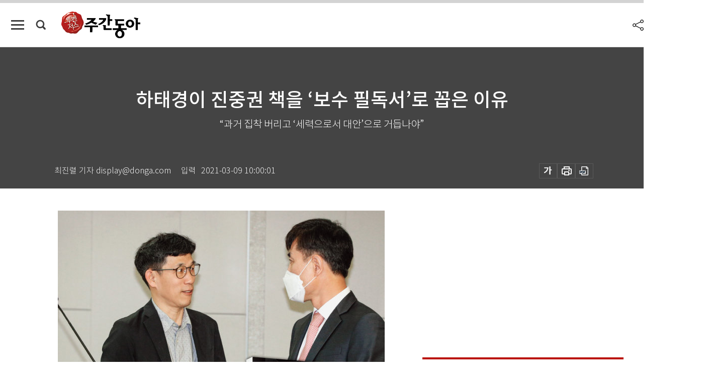

--- FILE ---
content_type: text/html; charset=UTF-8
request_url: https://weekly.donga.com/politics/article/all/11/2485561/1
body_size: 14607
content:
<!DOCTYPE html>
<html lang="ko">
<head>
<title>하태경이 진중권 책을 ‘보수 필독서’로 꼽은 이유｜주간동아</title>
<meta charset="utf-8" />
<meta http-equiv="X-UA-Compatible" content="IE=edge" />
<meta name='keywords' content='주간동아, 동아일보, 동아닷컴, Weekly.donga.com'>
<meta name='description' content="4&middot;7 보궐선거를 앞두고 진중권 전 동양대 교수가 보수 멘토로 거듭나고 있다. 지난해 &lsquo;진중권 보수를 말하다&rsquo;를 출간하며 보수정당의 방향성에 대해 화두를 던진 진 전 교수는 2월&hellip;">
<meta name='writer' content='주간동아'>
<link rel="image_src" href="https://dimg1.donga.com/ugc/CDB/WEEKLY/Article/60/45/aa/09/6045aa092397d2738de6.jpg" />
<link rel='stylesheet' type='text/css' href='https://image.donga.com/magazine/week_w/css/style_sub.css?t=20250410' />
<script data-ad-client='ca-pub-3925768217140661' async src='https://pagead2.googlesyndication.com/pagead/js/adsbygoogle.js'></script>
<!-- dable meta tag -->
<!-- 아이템 ID (필수): 아이템을 식별하기 위해 사용하시는 유일한 키를 입력해 주셔야 하며, 문자 혹은 숫자를 입력하실 수
있으며, 동일한 아이템의 경우, PC와 모바일에서 동일한 아이템 ID 값을 가져야 합니다. -->
<meta content="2485561" property="dable:item_id">

<!-- 아이템 작성자(기자명) (필수) -->
<meta content="최진렬 기자" property="dable:author">

<!-- 아이템 카테고리 -->
<meta content="정치" property="article:section"> <!-- 메인 카테고리 (필수) -->

<!-- 아이템 작성일(ISO 8601) (필수) -->
<meta content="2021-03-09T10:00:01+09:00" property="article:published_time"> <!-- 예(한국시간 오후 1:20) -->

<meta name='robots' content='max-image-preview:standard'/>
<meta property="og:title" content="하태경이 진중권 책을 ‘보수 필독서’로 꼽은 이유" />
<meta property="og:image" content="https://dimg1.donga.com/ugc/CDB/WEEKLY/Article/60/45/aa/09/6045aa092397d2738de6.jpg" />
<meta property="og:image:width" content="650" />
<meta property="og:image:height" content="542" />
<meta property="og:type" content="article" />
<meta property="og:site_name" content="주간동아" />
<meta property="og:description" content="4·7 보궐선거를 앞두고 진중권 전 동양대 교수가 보수 멘토로 거듭나고 있다. 지난해 ‘진중권 보수를 말하다’를 출간하며 보수정당의 방향성에 대해 화두를 던진 진 전 교수는 2월…" />
<meta property="og:pubdate" content="2021-03-09 10:00:01" />
<meta property='og:url' content='https://weekly.donga.com/politics/article/all/11/2485561/1'><meta name='twitter:url' content='https://weekly.donga.com/politics/article/all/11/2485561/1' />
<meta name="twitter:card" content="summary_large_image" />
<meta name="twitter:image:src" content="https://dimg1.donga.com/ugc/CDB/WEEKLY/Article/60/45/aa/09/6045aa092397d2738de6.jpg" />
<meta name="twitter:site" content="@dongamedia" />
<meta name="twitter:description" content="4·7 보궐선거를 앞두고 진중권 전 동양대 교수가 보수 멘토로 거듭나고 있다. 지난해 ‘진중권 보수를 말하다’를 출간하며 보수정당의 방향성에 대해 화두를 던진 진 전 교수는 2월…" />
<meta name="twitter:title" content="하태경이 진중권 책을 ‘보수 필독서’로 꼽은 이유" />
<meta itemprop="name" content="하태경이 진중권 책을 ‘보수 필독서’로 꼽은 이유">
<meta itemprop="description" content="4·7 보궐선거를 앞두고 진중권 전 동양대 교수가 보수 멘토로 거듭나고 있다. 지난해 ‘진중권 보수를 말하다’를 출간하며 보수정당의 방향성에 대해 화두를 던진 진 전 교수는 2월…">
<meta itemprop="image" content="https://dimg1.donga.com/ugc/CDB/WEEKLY/Article/60/45/aa/09/6045aa092397d2738de6.jpg">

<link rel='stylesheet' type='text/css' href='https://image.donga.com/magazine/week_m/css/jquery-ui.css' />
<script type="text/javascript" src="https://image.donga.com/donga/js.v.1.0/jquery-latest.js"></script>
<script type='text/javascript' src='https://image.donga.com/donga/js.v.1.0/jquery-ui.js'></script>
<script type='text/javascript' src='https://image.donga.com/donga/js.v.1.0/jquery-cookie.js'></script>
<script type='text/javascript' src='https://image.donga.com/donga/js.v.1.0/donga.js'></script>
<script type="text/javascript" src="https://image.donga.com/donga/js.v.2.0/slick.js"></script>
<link rel="stylesheet" type="text/css" href="https://image.donga.com/donga/css.v.2.0/slick.css"/>
<script type='text/javascript' src="https://image.donga.com/magazine/week_w/js/common.js?t=20260131"></script>
<script async src="https://securepubads.g.doubleclick.net/tag/js/gpt.js"></script>
<script>
  window.googletag = window.googletag || {cmd: []};
  googletag.cmd.push(function() {
    googletag.defineSlot('/106061858/donga_magazine/pc_magazine_300250', [300, 250], 'div-gpt-ad-1697095737422-0').addService(googletag.pubads());
    googletag.defineSlot('/106061858/donga_magazine/pc_magazine_120600', [120, 600], 'div-gpt-ad-1697098371287-0').addService(googletag.pubads());
    googletag.defineSlot('/106061858/pc_magazine_970250_1', [970, 250], 'div-gpt-ad-1697096865331-0').addService(googletag.pubads());
    googletag.defineSlot('/106061858/donga_magazine/pc_magazine_970250_2', [970, 250], 'div-gpt-ad-1697099813812-0').addService(googletag.pubads());
    googletag.pubads().enableSingleRequest();
    googletag.pubads().collapseEmptyDivs();
    googletag.enableServices();
  });
</script>

<script type="text/javascript" src="https://image.donga.com/donga/js.v.1.0/GAbuilder.js?t=20240911"></script>
<script type="text/javascript">
gabuilder = new GAbuilder('GTM-N9BWDNB') ;
let pageviewObj = {
    'up_login_status' : 'N',
        'ep_contentdata_content_id' : '11.2485561' ,
        'ep_contentdata_content_title' : '하태경이 진중권 책을 ‘보수 필독서’로 꼽은 이유' ,
        'ep_contentdata_delivered_date' : '2021-03-09 10:00:01' ,
        'ep_contentdata_content_category_1depth' : '정치' ,
        'ep_contentdata_content_category_2depth' : '-' ,
        'ep_contentdata_content_type' : '-' ,
        'ep_contentdata_content_tags' : '-' ,
        'ep_contentdata_author_name' : '최진렬(display)' ,
        'ep_contentdata_content_source' : '' ,
        'ep_contentdata_content_multimedia' : '-' ,
        'ep_contentdata_content_characters' : '1263' ,
        'ep_contentdata_content_loginwall' : 'N' ,
        'ep_contentdata_content_series' : '-' ,
        'ep_contentdata_content_issue' : '-' ,
        'ep_contentdata_author_dept' : '-',
    'ep_contentdata_content_issue_number' : '1279'
}
gabuilder.GAScreen(pageviewObj);
</script>

</head>
<body>
    
<!-- Google Tag Manager (noscript) -->
<noscript><iframe src='https://www.googletagmanager.com/ns.html?id=GTM-N9BWDNB' height='0' width='0' style='display:none;visibility:hidden'></iframe></noscript>
<!-- End Google Tag Manager (noscript) -->
        <div id="wrap" class="sub_page">
        <div id="header" class="header view_page">
            <div class="progress_area">
                <div class="progress_bar"></div>
            </div>
            <div class="header_inner">
                <div class="util_box left_box">
                <button class="icon_comm btn_full_menu" type="button"></button>
<button class="icon_comm btn_search" type="button"></button>
<div class="search_box">
    <form action="https://weekly.donga.com/search" method="get">
        <div class="search_bar">
            <input type="text" name="query" id="query" class="top_search" placeholder="검색어를 입력하세요.">
            <button class="icon_comm btn_search" type="submit"></button>
        </div>
    </form>
    <div id="latest_cont" class="latest_cont">
        <div class="list_cont" id="search_saved">
            <span class="tit">최근검색어</span>
            <p class='no_search'>최근 검색어<br /> 내역이 없습니다.</p>
        </div>
        <div id="fun_cont" class="fun_cont">
            <span class='btn_save'>검색어 저장 <button type='button' class='save' data-save='Y'>끄기</button></span>
            <button type="button" class="btn_close icon_com01 close">닫기</button>
        </div>
    </div>
</div>
            <script>
            $('#fun_cont .save').on('click', function () {
                if ( $(this).data('save') == "N" )
                {
                    $(this).data('save', 'Y') ;
                    $(this).html('끄기');
                    $.cookie('WEEKLYsearchWordSave', 'Y', { expires: 365, path: '/', domain: 'donga.com' });
                    $("#latest_cont p").remove() ;
                    $("#latest_cont ul").show() ;

                    let eventObj = {};
                    eventObj = {
                        event_name : 'search_event',
                        ep_button_name : '검색어 저장 켜기',
                        ep_button_area : '헤더',
                        ep_button_category : '공통'
                    }
                    gabuilder.GAEventOBJ(eventObj) ;
                }
                else
                {
                    $(this).data('save', 'N') ;
                    $(this).html('켜기');
                    $.cookie('WEEKLYsearchWordSave', 'N', { expires: 365, path: '/', domain: 'donga.com' });
                    $("#latest_cont ul").hide() ;
                    $("#latest_cont .list_cont .no_search").remove() ;
                    $("#latest_cont .list_cont").append("<p class='no_search'>검색어 저장 기능을<br /> 확인해주세요.</p>") ;

                    let eventObj = {};
                    eventObj = {
                        event_name : 'search_event',
                        ep_button_name : '검색어 저장 끄기',
                        ep_button_area : '헤더',
                        ep_button_category : '공통'
                    }
                    gabuilder.GAEventOBJ(eventObj) ;
                }
                return false;
            });
            $('#latest_cont .btn_del').on('click', function () {
                var word = $(this).data('word') ;
                setCookieSearch(word) ;
                $(this).parent().remove() ;
                return false;
            });
            function setCookieSearch(word)
            {
                $.ajax({
                    type: "GET",
                    url: "https://weekly.donga.com/search?mode=remove&query=" + word ,
                    dataType: "html",
                    success: function (result) {
                    }
                });
            }
            </script>

                </div>
                <h2 class="top_logo">
<a href="https://weekly.donga.com">
    <img src="https://image.donga.com/magazine/week_w/images/common/top_logo.png" alt="주간동아">
</a>
</h2>
<div id="gnb" class="gnb ">
    <ul class="gnb_menu">
        <li><a href="https://weekly.donga.com/coverstory">커버스토리</a></li>
        <li><a href="https://weekly.donga.com/politics">정치</a></li>
        <li><a href="https://weekly.donga.com/economy">경제</a></li>
        <li><a href="https://weekly.donga.com/society">사회</a></li>
        <li><a href="https://weekly.donga.com/inter">국제</a></li>
        <li><a href="https://weekly.donga.com/culture">문화&amp;라이프</a></li>
        <li><a href="https://weekly.donga.com/science">IT&amp;과학</a></li>
        <li><a href="https://weekly.donga.com/sports">스포츠</a></li>
        <li><a href="https://weekly.donga.com/people">피플</a></li>
    </ul>
</div>
                <div class="scroll_title">
                    <h2 class="current_title">하태경이 진중권 책을 &lsquo;보수 필독서&rsquo;로 꼽은 이유</h2>
                    <button class='btn_editnum'><span class='month'>1279</span>호 (2021. 3. 5)</button>
                </div>
                <div class="util_box right_box">
                    <button type="button" class="btn_share"></button>
                    <button type="button" class="btn_reply reply_yes">
                        <span class="replyCnt"></span>
                    </button>
                    <div class='login_wrap '>
    <button class='btn_login'><a href='https://secure.donga.com/membership/login.php?gourl=https%3A%2F%2Fweekly.donga.com%2Fpolitics%2Farticle%2Fall%2F11%2F2485561%2F1' data-event_name="click_event" data-ep_button_name="로그인" data-ep_button_area="헤더" data-ep_button_category="공통" class='btn_login_gtm'>로그인</a></button>
    <div class='login_list_wrap'>
        <h2 class='user_name'><a href='https://secure.donga.com/membership/info.php'><span class='name'></span> 님</a></h2>
        <h3 class='menu_title'>내 콘텐츠</h3>
        <ul class='login_list'>
            <li>
                <a href='https://weekly.donga.com/Reporter?m=my'>내 구독 기자</a>
                <a href='https://weekly.donga.com/Series?m=my'>내 구독 연재</a>
            </li>
        </ul>
        <a href='https://secure.donga.com/membership/logout.php?gourl=https%3A%2F%2Fweekly.donga.com%2Fpolitics%2Farticle%2Fall%2F11%2F2485561%2F1' class='logout'>로그아웃</a>
    </div>
</div>
                </div>
                <div id="shareLayer" class="share_layer">
                    <span class="title">공유하기</span>
                    <ul class="share_list"></ul>
                    <span class="icon_comm btn_close">닫기</span>
                </div>
            </div>
            <div class="full_menu_wrap">
    <div class="inner">
        <script src = 'https://dimg.donga.com/carriage/WEEKLY/cron/weekly_poster/weekly_poster.0.js?t=20260131'></script>
        <div class="menu_box">
            <ul class="menu_list gnb_list">
                <li><a href="https://weekly.donga.com/coverstory">커버스토리</a></li>
                <li><a href="https://weekly.donga.com/politics">정치</a></li>
                <li><a href="https://weekly.donga.com/economy">경제</a></li>
                <li><a href="https://weekly.donga.com/society">사회</a></li>
                <li><a href="https://weekly.donga.com/inter">국제</a></li>
                <li><a href="https://weekly.donga.com/culture">문화&amp;라이프</a></li>
                <li><a href="https://weekly.donga.com/science">IT&amp;과학</a></li>
                <li><a href="https://weekly.donga.com/sports">스포츠</a></li>
                <li><a href="https://weekly.donga.com/people">피플</a></li>
                <li><a href="https://weekly.donga.com/List">전체기사</a></li>
            </ul>
            <ul class="menu_list etc_list">
                <li><a href="https://weekly.donga.com/Series">연재</a></li>
                <li><a href="https://pf.kakao.com/_ExlPxixj" target='_blank'>기사제보</a></li>
                <li><a href="https://weekly.donga.com/Library?c=new">최신호 목차</a></li>
                <li><a href="https://web.donga.com/order/magazine/subscription.php" target="_blank">구독신청</a></li>
                <li><a href="https://weekly.donga.com/Library">라이브러리</a></li>
                <li><a href="https://weekly.donga.com/Docs?m=ad">광고안내</a></li>
                <li><a href="https://weekly.donga.com/Reporter">기자페이지</a></li>
            </ul>
        </div>
    </div>
</div>
        </div>
    
            <div class="editart_list_wrap">
            <div class="editart_list">
                <div class="title_cont">
                    <h3 class='title'>주간동아 <span class='month_num'>1279</span>호</h3>
                    <button class="btn_all"><a href="https://weekly.donga.com/Library?c=1279">전체목차보기</a></button>
                    <button class="btn_close"></button>
                    <h4 class='pub_date'>..</h4>
                </div>
                <ul class="editart_list_contents">
                        <li class='list_cate'><h5 class='category'>정치</h5><ul class='contents_list'><li><a href='https://weekly.donga.com/politics/article/03/11/2485561/1'>하태경이 진중권 책을 ‘보수 필독서’로 꼽은 이유</a></li><li><a href='https://weekly.donga.com/politics/article/03/11/2485558/1'>“용기 없는 정치인의 과시욕·출세욕이 가장 큰 문제”</a></li><li><a href='https://weekly.donga.com/politics/article/03/11/2479918/1'>‘검수완박’ 결과는 잡것들의 ‘부패완판’ 유토피아</a></li><li><a href='https://weekly.donga.com/politics/article/03/11/2479516/1'>가덕도 신공항? 이 나라가 망한다면 보궐선거 때문</a></li><li><a href='https://weekly.donga.com/politics/article/03/11/2479219/1'>안철수-오세훈 단일화 최대 걸림돌은 선거 비용?</a></li><li><a href='https://weekly.donga.com/politics/article/03/11/2479012/1'>尹 “여러분이 일을 열심히 하면 나는 임기를 못 채울 거고…”</a></li><li><a href='https://weekly.donga.com/politics/article/03/11/2479009/1'>윤석열, ‘별의 순간’ 붙잡았다</a></li><li><a href='https://weekly.donga.com/politics/article/03/11/2471653/1'>안철수가 ‘보수 표심’ 아우르려면 기호 2번? 4번? [고성호 기자의 다이내믹 여의도]</a></li></ul></li><li class='list_cate'><h5 class='category'>경제</h5><ul class='contents_list'><li><a href='https://weekly.donga.com/economy/article/04/11/2488081/1'>‘70만 월급쟁이’ 재테크 성지는 어떻게 만들어졌나</a></li><li><a href='https://weekly.donga.com/economy/article/04/11/2488117/1'>미국 주식 배당금으로  제2의 월급 만들어라!</a></li><li><a href='https://weekly.donga.com/economy/article/04/11/2485549/1'>축의금을 집 살 때 주택취득자금조달 및 입주계획서에 써도 되나요?</a></li><li><a href='https://weekly.donga.com/economy/article/04/11/2485543/1'>“조정장? 아직은 ‘주가 버블’ 즐길 때”</a></li><li><a href='https://weekly.donga.com/economy/article/04/11/2479543/1'>2030계좌 유치 ‘신의 한 수’, 기호지세 키움증권</a></li><li><a href='https://weekly.donga.com/economy/article/04/11/2479531/1'>“자본시장 최대 위험은  공매도 아닌 표만 의식한 ‘당정 리스크’”</a></li><li><a href='https://weekly.donga.com/economy/article/04/11/2479477/1'>조현준, 김희철, 박상현↑우종수·권세창, 정의선, 머스크↓</a></li><li><a href='https://weekly.donga.com/economy/article/04/11/2479456/1'>자산배분 투자 전문가 김성일 ‘年7% 수익 포트폴리오’</a></li><li><a href='https://weekly.donga.com/economy/article/04/11/2479369/1'>-15.51%, 그래도 연애보다 주식이 좋은 이유 [한여진의 투자 다이어리]</a></li><li><a href='https://weekly.donga.com/economy/article/04/11/2479222/1'>“그림자까지 웃기다” 신세계 정용진 ‘소통경영’ 득? 실?</a></li><li><a href='https://weekly.donga.com/economy/article/04/11/2479018/1'>LG-SK ‘집안싸움’ 와중에 中 배터리업계만 노났다</a></li></ul></li><li class='list_cate'><h5 class='category'>사회</h5><ul class='contents_list'><li><a href='https://weekly.donga.com/society/article/05/11/2491414/1'>부산 송도 ‘만수르 하우스’ 주인은 임준택 수협중앙회장</a></li><li><a href='https://weekly.donga.com/society/article/05/11/2488096/1'>[제로웨이스트] 명품 브랜드는 왜 ‘중고’와 ‘재고’에 주목하나</a></li></ul></li><li class='list_cate'><h5 class='category'>국제</h5><ul class='contents_list'><li><a href='https://weekly.donga.com/inter/article/06/11/2479279/1'>北 지휘통제 시스템 태워버릴 ‘초강력 전자레인지’ CHAMP</a></li><li><a href='https://weekly.donga.com/inter/article/06/11/2474398/1'>‘패권 발톱’ 중국, 포르투갈 지렛대로 유럽 각개격파 중</a></li></ul></li><li class='list_cate'><h5 class='category'>문화&라이프</h5><ul class='contents_list'><li><a href='https://weekly.donga.com/culture/article/0701/11/2490949/1'>언택트로 어떻게든 놀 궁리 5選</a></li><li><a href='https://weekly.donga.com/culture/article/0704/11/2490937/1'>No 근엄, 명랑한 차(茶) 생활</a></li><li><a href='https://weekly.donga.com/culture/article/0705/11/2490925/1'>주얼리 하우스로 동물들이 들어왔다</a></li><li><a href='https://weekly.donga.com/culture/article/0707/11/2490940/1'>韓日관계, ‘불가능한 최선’과 ‘가능한 차선’ 사이</a></li><li><a href='https://weekly.donga.com/culture/article/0704/11/2488111/1'>새 술은 새 부대에, 이 술은 이 잔에</a></li><li><a href='https://weekly.donga.com/culture/article/0704/11/2479591/1'>오늘은 나만 먹지 말고 강아지랑 같이 먹자!</a></li><li><a href='https://weekly.donga.com/culture/article/0701/11/2479375/1'>SNS 할수록 불행해진다</a></li><li><a href='https://weekly.donga.com/culture/article/0701/11/2479261/1'>서울숲길 걷다 만난 ‘R’의 정체 [구기자의 #쿠스타그램]</a></li></ul></li>
                </ul>
            </div>
        </div>        <div id="contents">
            <div class="article_wrap">
                <div class="article_top">
                    <div class="inner">
                        <h3 class="sub_title"></h3>
                        <p class="title_text">하태경이 진중권 책을 ‘보수 필독서’로 꼽은 이유</p>
                        <p class="title_sub_text">“과거 집착 버리고 ‘세력으로서 대안’으로 거듭나야”</p>
                        <div class="top_below_box">
                            <li class='info_write'><h4 class='info_writer'><p class='name'>최진렬 기자 display@donga.com</p></h4><p class='info_time'>입력<span class='time'>2021-03-09 10:00:01</span></p></li>
                            <div class="util_box">
                                <button type="button" class="btn_util btn_font"></button>
                                <button type="button" class="btn_util btn_print"></button>
                                <button type='button' class='btn_util btn_pdf'></button>
                            </div>
                            <div id="fontLayer" class="font_layer">
                                <span class="title">글자크기 설정</span>
                                <span class="font_size">
                                    <button type="button" class="btn_font01">가</button>
                                    <button type="button" class="btn_font02">가</button>
                                    <button type="button" class="btn_font03 on">가</button>
                                    <button type="button" class="btn_font04">가</button>
                                </span>
                                <span class="icon_com01 btn_close">닫기</span>
                            </div>
                        </div>
                    </div>
                </div>
                <div class="article_contents">
                    <div class="inner">
                        <div class="content">
                            <div class="article_view">
                            
                            <div class='article_photo center'><div class='thumb'><img src='https://dimg.donga.com/ugc/CDB/WEEKLY/Article/60/45/aa/09/6045aa092397d2738de6.jpg' alt='진중권 전 동양대 교수(왼쪽)가 지난해 5월 15일 서울 여의도 국회에서 열린 ‘제21대 총선을 말하다! 
길 잃은 보수정치, 해법은 무엇인가’ 포럼에서 
국민의힘(당시 미래통합당) 하태경 의원과 대화하고 있다. [뉴스1]' /></div><p class='desc' style='width:650px'>진중권 전 동양대 교수(왼쪽)가 지난해 5월 15일 서울 여의도 국회에서 열린 ‘제21대 총선을 말하다! 
길 잃은 보수정치, 해법은 무엇인가’ 포럼에서 
국민의힘(당시 미래통합당) 하태경 의원과 대화하고 있다. [뉴스1]</p></div>4·7 보궐선거를 앞두고 진중권 전 동양대 교수가 보수 멘토로 거듭나고 있다. 지난해 ‘진중권 보수를 말하다’를 출간하며 보수정당의 방향성에 대해 화두를 던진 진 전 교수는 2월 27일 여의도 정치문화플랫폼 ‘하우스(How’s)’가 주최한 온라인 북토크에서 다시금 국민의힘에 조언했다. 진 전 교수의 목소리에 호응하는 움직임도 보인다. 그의 책을 보수진영 ‘필독서’로 꼽는 국민의힘 하태경 의원도 이날 북토크에 참석했다.&nbsp;<br><br>하 의원은 3월 1일 ‘주간동아’와 전화 인터뷰에서 “진 전 교수의 핵심 메시지는 보수정당이 대안정당으로 거듭나야 한다는 것이다. 보수정당은 미래보다 과거에 집착해왔다. 그 증거가 ‘빨갱이 비판’이다. 오늘날 상대를 빨갱이로 낙인찍으면 비판자가 소수가 된다”며 “정책 대안을 제시하는 데 중점을 두는 방향으로 보수정당의 체질 개선이 필요하다”고 말했다.&nbsp;<br><br>진 전 교수는 이전부터 야당을 향해 대안정당으로 거듭날 것을 주문했다. ‘진중권 보수를 말하다’에서도 “보수는 진보가 실패한 지점에서 대안 서사를 써야 한다”며 “(여당에는) 정책적 상상력을 가진 이가 딱히 눈에 띄지 않고, 정치적 기획도 보이지 않는다. 이미 기득권을 가졌기에 변하려 하지도 않을 것”이라고 지적했다.&nbsp;<br><br>하 의원은 1월 16일 페이스북 게시글을 통해 “독후감을 하자면 보수 집권 전략이다. 정권교체를 바라는 사람들의 필독서다”라고 평가했다. 그러면서 “국민이 보기에 국민의힘은 지금껏 상대 당을 비판하기만 할 뿐 대안 제시로 나아가지 못했다. 대북정책 역시 비판에 치중하다 보니 ‘북한과 전쟁하자는 거냐’고 상대가 되물으면 말문이 막혔다”며 “복지나 일자리 문제도 마찬가지다. 국민이 안심하고 정권을 맡길 정도로 국민의힘이 준비되지 않았다”고 설명했다.&nbsp;<br><br>이번 보궐선거가 체질 개선의 기회가 될 수 있다는 관측도 나온다. 민생 현안에 관한 공약을 제시해 실천하면 보수정당이 대안정당으로 거듭날 수 있다는 이유에서다. 하 의원은 “가장 중요한 사안은 일자리와 부동산 문제다. 보수는 지금껏 ‘규제를 풀고 시장에 맡겨라’고만 했다. 시장이 모든 문제를 해결할 수 있는 시대가 아니다. 일자리 문제에 적극적으로 개입해 문재인 정권의 낭비성 일자리 만들기와 차별되는, 생산적 일자리를 만들어야 한다”며 “시장 보완자로서 정부의 적극적 역할을 고민할 시점”이라고 말했다.&nbsp;<br><br><script type='text/javascript' src='https://image.donga.com/dac/MAGAZINE/PC/magazine_common_view_middle_5para_01.js'></script><br><br>하 의원은 또한 “야당 맏형 격인 국민의힘은 이번 보궐선거에서 정책 대안을 제시함은 물론, 야권을 통합해나가며 ‘세력으로서 대안’임을 보여야 한다”고 덧붙였다.<br><br>
                            </div>
                            <div class="article_bottom">
                                <!-- 키워드 -->
                                
                                <!-- //키워드 -->
                                <!-- 관련 기획/연재 -->
                                
                                <!-- //관련 기획/연재 -->
                                
                                <!-- //댓글 -->
                                                    <div class="reply_wrap">
                        <div class="reply_box">
                            <link rel='stylesheet' type='text/css' href='https://image.donga.com/donga/css.v.2.0/donga_reply.css?t=20230913' />
                            <script type='text/javascript' src='https://image.donga.com/donga/js.v.4.0/spintop-comment.js?t=20230913'></script>
                            <a name='replyLayer'></a>
                            <div class="reply_top">
                                <span class="title">댓글</span>
                                <span class="txt"><em id='replyCnt' class='replyCnt'>0</em>개</span>
                            </div>
                            <div class='login_box'><a href='javascript:void(0);'  onclick="javascript:gabuilder.setMakeCookiePV('댓글', 'ga4Articleinfo', 'donga.com', 10, 'https://secure.donga.com/membership/login.php?gourl=https%3A%2F%2Fweekly.donga.com%2Fpolitics%2Farticle%2Fall%2F11%2F2485561%2F1?comm'); return false;">의견을 남겨주세요. </a></div>
                            <div id='spinTopBestLayer' class='reply_con'></div>
                            <div class="more" style="display:block">
                                <a href="javascript:void(0);" class="btn_more" onclick="javascript:replyLayerPopup();" >
                                    <span class="txt_more">전체 댓글 <span class="replyCnt">0</span>개 보기</span>
                                    <span class="icon_com icon_more"></span>
                                </a>
                            </div>
                        </div>
                    </div>
                    <div id="replyLayerPopup">
                        <div class="reply_layer_con">
                            <div class="reply_box">
                                <a name='replyLayer'></a>
                                <div class="reply_top_wrap">
                                    <div class="reply_top">
                                        <span class="title">댓글</span>
                                        <span class="txt"><em class='replyCnt'>0</em>개</span>
                                    </div>
                                    <span class="layer_close" onclick="javascript:return replyPopupObj.hide();">닫기</span>
                                </div>
                                <div id="spinTopLayer"></div>
                            </div>
                            <div id="reply_gather"></div>
                        </div>
                    </div>

                            </div>
                        </div>
                        <!-- EAST -->
                        <div class="aside">
                            <div class="aside_top_ad">
                                <div class="tem_ad02"><!-- /106061858/donga_magazine/pc_magazine_300250 -->
<div id='div-gpt-ad-1697095737422-0' style='min-width: 300px; min-height: 250px;'>
  <script>
    googletag.cmd.push(function() { googletag.display('div-gpt-ad-1697095737422-0'); });
  </script>
</div></div>
                            </div>
                            <div class="aside_track prjct_srs">
                                <div class="aside_list_box prjct_srs">
                                    <ul class="aside_slide_list">
                                        <li class='list_item'><div class='title_cont'><h4 class='sub_title'>기획·연재</h4><h3 class='title'><a href='https://weekly.donga.com/Series?c=990456' data-event_name="click_content_event" data-ep_button_name="투(投)벤저스" data-ep_button_area="기획·연재" data-ep_button_category="기사뷰">투(投)벤저스</a></h3><button type='button' class='btn_subscribe'  data-scrap='990456' data-scrap_type='series' data-scrap_name='투(投)벤저스' data-scrap_idx='/economy/article/04/13/6082057/1' >구독</button></div><div class='list_cont'><a href='https://weekly.donga.com/economy/article/04/13/6082057/1' data-event_name="click_content_event" data-ep_button_name="李 대통령, ‘알짜 사업’ 중복 상장 남발에 제동" data-ep_button_area="기획·연재" data-ep_button_category="기사뷰">
                    <div class='thumb'><img src='https://dimg.donga.com/a/150/90/90/1/ugc/CDB/WEEKLY/Article/69/7b/2a/8f/697b2a8f1ef6a0a0a0a.jpg' alt=''></div>
                    <div class='info'>
                    <p>李 대통령, ‘알짜 사업’ 중복 상장 남발에 제동</p>
                    </div>
                    </a><a href='https://weekly.donga.com/economy/article/04/13/6082045/1' data-event_name="click_content_event" data-ep_button_name="[영상] “로봇 대장株로 진화한 현대차, 지금도 저렴… 로봇 잠재력 입증이 관건”" data-ep_button_area="기획·연재" data-ep_button_category="기사뷰">
                    <div class='thumb'><img src='https://dimg.donga.com/a/150/90/90/1/ugc/CDB/WEEKLY/Article/69/7c/5b/f4/697c5bf41114a0a0a0a.jpg' alt=''></div>
                    <div class='info'>
                    <p>[영상] “로봇 대장株로 진화한 현대차, 지금도 저렴… 로봇 잠재력 입증이 관건”</p>
                    </div>
                    </a><a href='https://weekly.donga.com/economy/article/04/13/6082033/1' data-event_name="click_content_event" data-ep_button_name="“31년 만에 처음 보는 메모리 사이클…
올해 삼성전자 영업이익 ‘세계 6위’ 전망”" data-ep_button_area="기획·연재" data-ep_button_category="기사뷰">
                    <div class='thumb'><img src='https://dimg.donga.com/a/150/90/90/1/ugc/CDB/WEEKLY/Article/69/7b/27/84/697b2784129da0a0a0a.jpg' alt=''></div>
                    <div class='info'>
                    <p>“31년 만에 처음 보는 메모리 사이클…
올해 삼성전자 영업이익 ‘세계 6위’ 전망”</p>
                    </div>
                    </a></div></li><li class='list_item'><div class='title_cont'><h4 class='sub_title'>기획·연재</h4><h3 class='title'><a href='https://weekly.donga.com/Series?c=990466' data-event_name="click_content_event" data-ep_button_name="돈의 심리" data-ep_button_area="기획·연재" data-ep_button_category="기사뷰">돈의 심리</a></h3><button type='button' class='btn_subscribe'  data-scrap='990466' data-scrap_type='series' data-scrap_name='돈의 심리' data-scrap_idx='//article/990466/13/6072775/1' >구독</button></div><div class='list_cont'><a href='https://weekly.donga.com//article/990466/13/6072775/1' data-event_name="click_content_event" data-ep_button_name="상승장에서 번 큰돈, 실력일까 운일까" data-ep_button_area="기획·연재" data-ep_button_category="기사뷰">
                    <div class='thumb'><img src='https://dimg.donga.com/a/150/90/90/1/ugc/CDB/WEEKLY/Article/69/73/36/89/697336892516a0a0a0a.jpg' alt=''></div>
                    <div class='info'>
                    <p>상승장에서 번 큰돈, 실력일까 운일까</p>
                    </div>
                    </a><a href='https://weekly.donga.com//article/990466/13/6061423/1' data-event_name="click_content_event" data-ep_button_name="부자가 돈보다 중요하게 생각하는 건 시간" data-ep_button_area="기획·연재" data-ep_button_category="기사뷰">
                    <div class='thumb'><img src='https://dimg.donga.com/a/150/90/90/1/ugc/CDB/WEEKLY/Article/69/69/f0/48/6969f048264da0a0a0a.jpg' alt=''></div>
                    <div class='info'>
                    <p>부자가 돈보다 중요하게 생각하는 건 시간</p>
                    </div>
                    </a><a href='https://weekly.donga.com//article/990466/13/6051571/1' data-event_name="click_content_event" data-ep_button_name="주택 보유세 올리면 집값도 뛴다" data-ep_button_area="기획·연재" data-ep_button_category="기사뷰">
                    <div class='thumb'><img src='https://dimg.donga.com/a/150/90/90/1/ugc/CDB/WEEKLY/Article/69/61/a2/7b/6961a27b1fd3a0a0a0a.png' alt=''></div>
                    <div class='info'>
                    <p>주택 보유세 올리면 집값도 뛴다</p>
                    </div>
                    </a></div></li><li class='list_item'><div class='title_cont'><h4 class='sub_title'>기획·연재</h4><h3 class='title'><a href='https://weekly.donga.com/Series?c=990927' data-event_name="click_content_event" data-ep_button_name="위클리 해축" data-ep_button_area="기획·연재" data-ep_button_category="기사뷰">위클리 해축</a></h3><button type='button' class='btn_subscribe'  data-scrap='990927' data-scrap_type='series' data-scrap_name='위클리 해축' data-scrap_idx='//article/990927/13/6072262/1' >구독</button></div><div class='list_cont'><a href='https://weekly.donga.com//article/990927/13/6072262/1' data-event_name="click_content_event" data-ep_button_name="승률 36%에 구단 탓까지… 맨유, 아모링 감독 전격 경질" data-ep_button_area="기획·연재" data-ep_button_category="기사뷰">
                    <div class='thumb'><img src='https://dimg.donga.com/a/150/90/90/1/ugc/CDB/WEEKLY/Article/69/73/01/d5/697301d50948a0a0a0a.jpg' alt=''></div>
                    <div class='info'>
                    <p>승률 36%에 구단 탓까지… 맨유, 아모링 감독 전격 경질</p>
                    </div>
                    </a><a href='https://weekly.donga.com//article/990927/13/6061492/1' data-event_name="click_content_event" data-ep_button_name="‘아스널 전술의 시작과 끝’ 라이스, EPL과 월드컵 동시 우승 노린다" data-ep_button_area="기획·연재" data-ep_button_category="기사뷰">
                    <div class='thumb'><img src='https://dimg.donga.com/a/150/90/90/1/ugc/CDB/WEEKLY/Article/69/69/f5/ac/6969f5ac0d04a0a0a0a.jpg' alt=''></div>
                    <div class='info'>
                    <p>‘아스널 전술의 시작과 끝’ 라이스, EPL과 월드컵 동시 우승 노린다</p>
                    </div>
                    </a><a href='https://weekly.donga.com//article/990927/13/6050224/1' data-event_name="click_content_event" data-ep_button_name="맨시티, ‘특급 골잡이’ 세메뇨 영입으로 공격 퍼즐 완성 노린다" data-ep_button_area="기획·연재" data-ep_button_category="기사뷰">
                    <div class='thumb'><img src='https://dimg.donga.com/a/150/90/90/1/ugc/CDB/WEEKLY/Article/69/60/8b/70/69608b702023a0a0a0a.jpg' alt=''></div>
                    <div class='info'>
                    <p>맨시티, ‘특급 골잡이’ 세메뇨 영입으로 공격 퍼즐 완성 노린다</p>
                    </div>
                    </a></div></li><li class='list_item'><div class='title_cont'><h4 class='sub_title'>기획·연재</h4><h3 class='title'><a href='https://weekly.donga.com/Series?c=990784' data-event_name="click_content_event" data-ep_button_name="김상하의 이게 뭐Z?" data-ep_button_area="기획·연재" data-ep_button_category="기사뷰">김상하의 이게 뭐Z?</a></h3><button type='button' class='btn_subscribe'  data-scrap='990784' data-scrap_type='series' data-scrap_name='김상하의 이게 뭐Z?' data-scrap_idx='//article/0701/13/6082063/1' >구독</button></div><div class='list_cont'><a href='https://weekly.donga.com//article/0701/13/6082063/1' data-event_name="click_content_event" data-ep_button_name="Z세대 시선 사로잡은 인스타그램 피드" data-ep_button_area="기획·연재" data-ep_button_category="기사뷰">
                    <div class='thumb'><img src='https://dimg.donga.com/a/150/90/90/1/ugc/CDB/WEEKLY/Article/69/7b/2d/24/697b2d240fdba0a0a0a.jpg' alt=''></div>
                    <div class='info'>
                    <p>Z세대 시선 사로잡은 인스타그램 피드</p>
                    </div>
                    </a><a href='https://weekly.donga.com//article/0701/13/6077821/1' data-event_name="click_content_event" data-ep_button_name="끝난 줄 알았는데 Z세대가 다시 불 지핀 유행" data-ep_button_area="기획·연재" data-ep_button_category="기사뷰">
                    <div class='thumb'><img src='https://dimg.donga.com/a/150/90/90/1/ugc/CDB/WEEKLY/Article/69/79/55/19/697955191363a0a0a0a.png' alt=''></div>
                    <div class='info'>
                    <p>끝난 줄 알았는데 Z세대가 다시 불 지핀 유행</p>
                    </div>
                    </a><a href='https://weekly.donga.com//article/0701/13/6065425/1' data-event_name="click_content_event" data-ep_button_name="‘쩝쩝박사’ 학위 탐내는 Z세대" data-ep_button_area="기획·연재" data-ep_button_category="기사뷰">
                    <div class='thumb'><img src='https://dimg.donga.com/a/150/90/90/1/ugc/CDB/WEEKLY/Article/69/6d/b8/b8/696db8b80aa0a0a0a0a.png' alt=''></div>
                    <div class='info'>
                    <p>‘쩝쩝박사’ 학위 탐내는 Z세대</p>
                    </div>
                    </a></div></li>
                                    </ul>
                                    <div class="dot_box"></div>
                                </div>
                            </div>

<script>
    $(document).ready(function () {
        let max_scroll = 0;
        function progressBarArticle(titleDiv, contentDiv, footerDiv, progressBarObj) {
            if (titleDiv.length > 0 && contentDiv.length > 0 && footerDiv.length > 0 && progressBarObj.length > 0) {
                let windowHeight = $(window).height();
                let titleDivHeight = titleDiv.outerHeight(true);
                let footerHeight = footerDiv.outerHeight(true);
                let targetDivTop = contentDiv.offset().top - titleDivHeight - $(window).scrollTop();
                let progress = 0;
                if (targetDivTop <= 0) {
                    let articleHeight = contentDiv.height() + titleDivHeight - footerHeight;
                    let targetDivBottom = targetDivTop + articleHeight;
                    if (targetDivBottom > 0) {
                        progress = (1 - (targetDivBottom / articleHeight)) * 100;
                    } else {
                        progress = 100;
                    }
                } else {
                    progress = 0;
                }
                progressBarObj.width(progress + '%');
                if (progress > max_scroll) {
                    max_scroll = progress
                    if (progress > 100) {
                        max_scroll = 100;
                    }
                }
            }
        }

        $(window).scroll(function () {
            progressBarArticle($('#contents .article_top'), $('.article_view'), $('.article_bottom'), $('.progress_bar'));
        });

        window.replyPopupObj = Popup($('#replyLayerPopup'), {
            vertical: 'top',     /* top, bottom, center */
            horizontal: 'right',  /* left, right, center */
            //effect: 'blind',  /* clip slide blind */
            //direction: 'right',   /* up, down, left, right */
            duration: 0.1
        });

        $('.btn_reply').on('click', function () {
            replyPopupObj.show();
        });
    })
</script>
<script>
    window.replyPopupObj = Popup( $( '#replyLayerPopup' ), {
    	vertical: 'top',     /* top, bottom, center */
    	horizontal: 'right',  /* left, right, center */
    	//effect: 'blind',  /* clip slide blind */
    	//direction: 'right',   /* up, down, left, right */
    	duration: 0.1
    });

    var spinTopParams = new Array();
    spinTopParams['length'] = '10' ;
    spinTopParams['show'] = '3';
    spinTopParams['anchor'] = '0';
    spinTopParams['site'] = 'weekly.donga.com' ;
    spinTopParams['newsid'] = 'WEEKLY.2485561' ;
    spinTopParams['newsurl'] = 'https://weekly.donga.com/politics/article/all/11/2485561/1' ;
    spinTopParams['newstitle'] = '하태경이 진중권 책을 ‘보수 필독서’로 꼽은 이유' ;
    spinTopParams['newsimage'] = 'https://dimg.donga.com/ugc/CDB/WEEKLY/Article/60/45/aa/09/6045aa092397d2738de6.jpg' ;


    var chk_comment = true;
    $(window).scroll(function(){
        if( chk_comment && ($(window).scrollTop() > $(".reply_wrap").position().top - $(window).height()) )
        {
            chk_comment = false;
            _spinTopBest(spinTopParams, 1) ;

        }
    });


    function replyLayerPopup( cSort )
    {
        replyPopupObj.show();
    }
    function callCSset(key, val)
    {
        var targetUrl = "/HUB/common/cs.php?s="+key+"&u="+val ;
        $.ajax( {
            type: "GET",
            url: targetUrl,
            dataType: "html",
            success: function (result) {
            }
        });
    }
$(document).ready( function()
{
    _spinTopCount(spinTopParams);
    _spinTopNewsInfo(spinTopParams) ;
    _spinTop (spinTopParams, 1, 0 ) ;
    

    $('.article_view').css({'font-size':'18px'});

    $('.btn_recommend').attr('onclick', '_spinTopLike(spinTopParams);');

    $('body').on('click', '#spinTopLayerCommentListMore', function(){
        _spinTopBest(spinTopParams, 1) ;
    });

    $('.btn_print').on('click', function(){
        window.open( 'https://weekly.donga.com/Print?cid=2485561',  'Print',  "width=720, height=700, scrollbars=yes, resizable=yes");
    });

    $('.btn_pdf').on('click', function(){
        window.open( 'https://web.donga.com/pdf/pdf_viewer.php?vcid=WE_20210305_014_1279&prod=WEEKLY',  'pdf_viewer',  "");
    });

    $('.btn_share').on('click',function(){
        snsShare();
    });

    $('.font_layer .font_size').find('button').on('click',function(){
        var fontArr = [14, 16, 18, 20];
        var fontIndex = $(this).index();
        callCSset('pfs',  fontArr[fontIndex]) ;
    })
});

</script>
<script type='text/javascript' src='https://image.donga.com/js/kakao.link.js'></script>
<script type='text/javascript' src='https://image.donga.com/donga/js/kakao-latest.min.js'></script>
<script type='text/javascript' src='https://image.donga.com/donga/js.v.1.0/clipboard.min.js'></script>
<script>
    Kakao.init('74003f1ebb803306a161656f4cfe34c4');
    function snsShare()
    {
        var post = new Object() ;
        post.p0 = '하태경이 진중권 책을 ‘보수 필독서’로 꼽은 이유 : 신동아';
        post.p1 = '4·7 보궐선거를 앞두고 진중권 전 동양대 교수가 보수 멘토로 거듭나고 있다. 지난해 ‘진중권 보수를 말하다’를 출간하며 보수정당의 방향성에 대해 화두를 던진 진 전 교수는 2월 27일 여의도 정치문화플랫폼 ‘하우스(How’s)’가…';
        post.p2 = 'https://dimg.donga.com/ugc/CDB/WEEKLY/Article/60/45/aa/09/6045aa092397d2738de6.jpg';
        post.p3 = 'https://weekly.donga.com/politics/article/all/11/2485561/1';
        post.p4 = '11'
        post.p5 = '';
        post.p6 = 'PC';
        post.p7 = 'weekly.donga.com';
        post.p8 = '0172456';  //0124378
        post.p9 = 0;
        post.gid = '2485561';

        var targetUrl = "/HUB/common/snssharebox.php" ;

        $.ajax({
            type : 'POST' ,
            url : targetUrl ,
            data : post ,
            dataType : 'html' ,
            error : function(result) { alert('error') ; } ,
            success : function(result) {
                $('.share_list').html(result) ;
            }
        });

        return false;
    }

</script>
                    <div class="aside_track most_latest">
                        <div class="aside_list_box most_latest">
                            <div class="tab_cont">
                                <script src = 'https://dimg.donga.com/carriage/WEEKLY/cron/weekly_bestclick1/weekly_bestclick1.0.js?t='></script>
                            </div>
                            
                        </div>
                    </div>

                </div>
            </div>
        </div>
        <div class="text_wrap">
            <!-- /106061858/donga_magazine/pc_magazine_970250_2 -->
<div id='div-gpt-ad-1697099813812-0' style='min-width: 970px; min-height: 250px;'>
  <script>
    googletag.cmd.push(function() { googletag.display('div-gpt-ad-1697099813812-0'); });
  </script>
</div>
        </div>        <div class="below_wrap">
           <div class="editor_recom">
                <div class="title_cont">
                    <h3 class="title">에디터 추천기사</h3>
                </div>
                <ul class="editor_recom_list">
                    <ul class='editor_recom_list'><li class='list_item'><a href='https://weekly.donga.com/economy/article/all/11/6083638/1' data-event_name="click_content_event" data-ep_button_name="파죽지세 코스피 장중 5300 돌파… ‘16만 전자’ 두고 엇갈린 투심" data-ep_button_area="에디터 추천기사" data-ep_button_category="기사뷰"><div class='thumb'><img src='https://dimg.donga.com/a/570/380/95/1/ugc/CDB/WEEKLY/Article/69/7c/6e/b4/697c6eb426a9a0a0a0a.jpg' alt='파죽지세 코스피 장중 5300 돌파… ‘16만 전자’ 두고 엇갈린 투심'></div><div class='info'><h3 class='info_title'>파죽지세 코스피 장중 5300 돌파… ‘16만 전자’ 두고 엇갈린 투심</h3><h4 class='info_subtitle'>[주간증시동향] 외국인·기관 삼성전자 1조8867억 원어치 순매도, 개인은 집중 매수</h4><p class='info_phar'>이번 주 코스피는 1월 26일 5000선 아래(4997.54)에서 출발해 30일 5224.36으로 마감하며 종가 기준 역대 최고치를 다시 한번 경신했다. 1월 30일에는 장중 5300선 돌파라는 새 역사를 쓰기도 했다. ‘메모리 슈…</p><p class='info_writer'>문영훈 기자</p></div></a></li><li class='list_item'><a href='https://weekly.donga.com/economy/article/all/11/6082045/1' data-event_name="click_content_event" data-ep_button_name="로봇대장株 된 현대차, 아직 저렴… 로봇 잠재력 입증이 관건" data-ep_button_area="에디터 추천기사" data-ep_button_category="기사뷰"><div class='thumb'><img src='https://dimg.donga.com/a/380/253/95/1/carriage/MAGAZINE/images/weekly_main_top/697c71da0b19d2738e25.jpg' alt='로봇대장株 된 현대차, 아직 저렴… <br>로봇 잠재력 입증이 관건'></div><div class='info'><h3 class='info_title'>로봇대장株 된 현대차, 아직 저렴… <br>로봇 잠재력 입증이 관건</h3><p class='info_writer'>김우정 기자</p></div></a></li><li class='list_item'><a href='https://weekly.donga.com/economy/article/all/11/6082057/1' data-event_name="click_content_event" data-ep_button_name="李 대통령, ‘알짜 사업’ 중복 상장 남발에 제동" data-ep_button_area="에디터 추천기사" data-ep_button_category="기사뷰"><div class='thumb'><img src='https://dimg.donga.com/a/380/253/95/1/ugc/CDB/WEEKLY/Article/69/7b/2a/8f/697b2a8f1ef6a0a0a0a.jpg' alt='李 대통령, ‘알짜 사업’ 중복 상장 남발에 제동'></div><div class='info'><h3 class='info_title'>李 대통령, ‘알짜 사업’ 중복 상장 남발에 제동</h3><p class='info_writer'>문영훈 기자</p></div></a></li><li class='list_item'><a href='https://weekly.donga.com/culture/article/all/11/6082063/1' data-event_name="click_content_event" data-ep_button_name="Z세대 시선 사로잡은 인스타그램 피드" data-ep_button_area="에디터 추천기사" data-ep_button_category="기사뷰"><div class='thumb'><img src='https://dimg.donga.com/a/380/253/95/1/ugc/CDB/WEEKLY/Article/69/7b/2d/24/697b2d240fdba0a0a0a.jpg' alt='Z세대 시선 사로잡은 인스타그램 피드'></div><div class='info'><h3 class='info_title'>Z세대 시선 사로잡은 인스타그램 피드</h3><p class='info_writer'>김상하 채널A 경영전략실 X-스페이스팀장</p></div></a></li></ul>
                </ul>
            </div>
        </div></div>
             <div class='right_wingad'>
                 <!-- /106061858/donga_magazine/pc_magazine_120600 -->
<div id='div-gpt-ad-1697098371287-0' style='min-width: 120px; min-height: 600px;'>
  <script>
    googletag.cmd.push(function() { googletag.display('div-gpt-ad-1697098371287-0'); });
  </script>
</div>
             </div>
         </div>        <div id="footer" class="footer">
            <div class="full_menu_wrap">
                <div class="inner">
                    <script src = 'https://dimg.donga.com/carriage/WEEKLY/cron/weekly_poster/weekly_poster.0.js?t=20260131'></script>
                    <div class="menu_box">
                        <ul class="menu_list gnb_list">
                            <li><a href="https://weekly.donga.com/coverstory">커버스토리</a></li>
                            <li><a href="https://weekly.donga.com/politics">정치</a></li>
                            <li><a href="https://weekly.donga.com/economy">경제</a></li>
                            <li><a href="https://weekly.donga.com/society">사회</a></li>
                            <li><a href="https://weekly.donga.com/inter">국제</a></li>
                            <li><a href="https://weekly.donga.com/culture">문화&amp;라이프</a></li>
                            <li><a href="https://weekly.donga.com/science">IT&amp;과학</a></li>
                            <li><a href="https://weekly.donga.com/sports">스포츠</a></li>
                            <li><a href="https://weekly.donga.com/people">피플</a></li>
                            <li><a href="https://weekly.donga.com/List">전체기사</a></li>
                        </ul>
                        <ul class="menu_list etc_list">
                            <li><a href="https://weekly.donga.com/Series">연재</a></li>
                            <li><a href="https://pf.kakao.com/_ExlPxixj" target='_blank'>기사제보</a></li>
                            <li><a href="https://weekly.donga.com/Library?c=new">최신호 목차</a></li>
                            <li><a href="https://web.donga.com/order/magazine/subscription.php">구독신청</a></li>
                            <li><a href="https://weekly.donga.com/Library">라이브러리</a></li>
                            <li><a href="https://weekly.donga.com/Docs?m=ad">광고안내</a></li>
                            <li><a href="https://weekly.donga.com/Reporter">기자페이지</a></li>
                        </ul>
                    </div>
                </div>
            </div>
            <div class="bot_list_wrap">
                <div class="inner">
                    <h1 class="compony_name">동아닷컴</h1>
                    <ul class="bot_list">
                        <li>
                            <a href="https://www.donga.com/company" class="bot_menu">회사소개</a>
                            <a href="https://www.donga.com/company?m=adguide" class="bot_menu">광고 (인터넷, 전광판)</a>
                            <a href="https://www.donga.com/company?m=cooperation" class="bot_menu">제휴안내</a>
                            <a href="https://faq.donga.com/" class="bot_menu">고객센터</a>
                            <a href="https://secure.donga.com/membership/policy/service.php" class="bot_menu">이용약관</a>
                            <a href="https://secure.donga.com/membership/policy/privacy.php" class="bot_menu"><strong>개인정보처리방침</strong></a>
                            <a href="https://www.donga.com/news/Docs?p0=teenagers_doc" class="bot_menu">청소년보호정책(책임자: 구민회)</a>
                        </li>
                        <li>
                            <span class="bot_info">주소: 서울특별시 서대문구 충정로 29</span>
                            <span class="bot_info">Tel: 02-360-0400</span>
                            <span class="bot_info">등록번호: 서울아00741 </span>
                            <span class="bot_info">발행일자: 1996.06.18</span>
                            <span class="bot_info">등록일자: 2009.01.16 </span>
                            <span class="bot_info">발행·편집인: 신석호</span>
                        </li>
                        <li>
                            <p class="copy_right">Copyright by <span class="color">dongA.com</span> All rights reserved.</p>
                        </li>
                    </ul>
                </div>
            </div>
        </div>
    </div>
    <script>
    $(document).ready(function(){
        getMyscrap() ;
    });

    //구독버튼 클릭
    $(document).on('click', '.btn_subscribe[data-scrap][data-scrap_type][data-scrap_name]' , function(){
        var sid = $(this).data('scrap') ;
        var stype = $(this).data('scrap_type') ;
        var sname = $(this).data('scrap_name') ;
        if ( sid && stype && sname ) {
            var idx = $(this).data('scrap_idx') ;
            var position = $(this).data('scrap_position') ;
            var mode = 'toggle' ;
            if ( position == 'mypage' ) { mode = 'mypage_toggle' }
            scrap(mode, stype, sid, sname, position, idx) ;
        }
    });

    function scrap(m, stype='', sid='', sname='', position='', idx='')
    {
        var encode_sname = encodeURIComponent(sname) ;
        $.ajax({
            type: "GET",
            url: "https://weekly.donga.com/WEEKLY/scrap?m=" + m + "&stype=" + stype + "&sid=" + sid + "&sname=" + encode_sname + "&idx=" + idx,
            dataType: "html",
            success: function (result) {
                if (m == 'myinfo')
                {
                    $(".subscribe_tit").html(result);
                    $(".left_info .btn_more").show();
                }
                else if (m == 'myscrap')
                {
                    var scrapArr = result.split("|");
                    for (var i = 0; i < scrapArr.length; i++)
                    {
                        $('button.btn_subscribe[data-scrap= "' + scrapArr[i] + '"]').addClass('on');
                        $('button.btn_subscribe[data-scrap= "' + scrapArr[i] + '"]').text('구독중');
                    };
                }
                else
                {
                    var gtm_type = "" ;
                    if (stype == 'series') gtm_type = "연재" ;
                    else if (stype == 'reporter') gtm_type = "기자" ;

                    var gtm_sname = sname ;
                    if (stype == 'reporter')
                    {
                        var gtm_sidArr = sid.split("@");
                        gtm_sname = sname + '('+gtm_sidArr[0]+')' ;
                        sname = sname + " 기자" ;
                    }

                    if (result == 'NeedLogin')
                    {
                        var targetUrl = "https://secure.donga.com/membership/login.php?gourl=https%3A%2F%2Fweekly.donga.com%2Fpolitics%2Farticle%2Fall%2F11%2F2485561%2F1" ;
                        location.href = targetUrl ;
                    }
                    else
                    {
                        var my_gudokcnt = parseInt($('#my_gudokcnt').text()) ;

                        //tag
                        if (result == 'insert')
                        {
                            $('.btn_subscribe[data-scrap= "' + sid + '"]').addClass('on');
                            $('.btn_subscribe[data-scrap= "' + sid + '"]').text('구독중');

                            //ga4
                            if ( gtm_sname != "" && gtm_type != "" )
                            {
                                let eventObj = {};
                                eventObj = {
                                    event_name : 'subscribe_event',
                                    ep_button_name : gtm_sname,
                                    ep_button_area : '구독하기',
                                    ep_button_category : '구독하기',
                                    ep_subscribe_type : gtm_type,
                                    ep_subscribe_name : gtm_sname
                                }
                                gabuilder.GAEventOBJ(eventObj) ;
                            }
                        }
                        else if (result == 'delete')
                        {
                            $('.btn_subscribe[data-scrap= "' + sid + '"]').removeClass('on');
                            $('.btn_subscribe[data-scrap= "' + sid + '"]').text('구독');
                        }
                        else if (result == 'found')
                        {
                            $('.btn_subscribe[data-scrap= "' + sid + '"]').addClass('on');
                        }
                        else if (result == 'full')
                        {
                            $("#subscribe_toast .txt").html("<span class='tit'>구독 수를 초과했습니다 <br> 삭제 후 구독 해주세요</span>");
                            $(".subscribe_tit .subscribe_box > div").last().css( "display", "none" );
                        }
                    }
                }
            }
        });

        return false;
    }

    function getMyscrap()
    {
        var login_check = "" ;

        if (login_check == true )
        {
            scrap('myscrap');
        }
        else if ( $('.logout em').length > 0 )
        {
            // pc 메인
            scrap('myscrap');
        }

        return false;
    }

    </script>

<script>
$(document).ready(function(){

    $('.btn_login_gtm').on('click', function(){
        let customObj = {};
        customObj = {
            ep_contentdata_content_title : '주간동아'
        }
        var ep_sign_up_method = "주간동아" ;
        gabuilder.setMakeCookiePV(ep_sign_up_method, 'ga4Articleinfo', 'donga.com', 10, 'https://secure.donga.com/membership/login.php?gourl=https://weekly.donga.com/politics/article/all/11/2485561/1', customObj, false) ;
    });
});
</script>
</body>

</html><script>var _GCD = '9'; </script><script src='https://dimg.donga.com/acecounter/acecounter_V70.20130719.js'></script><script>_PL(_rl);</script>

--- FILE ---
content_type: text/html; charset=UTF-8
request_url: https://spintop.donga.com/comment?jsoncallback=jQuery111208297792852752865_1769848148264&m=count&p3=weekly.donga.com&p4=WEEKLY.2485561&_=1769848148265
body_size: 225
content:
jQuery111208297792852752865_1769848148264( '0' ); 

--- FILE ---
content_type: text/html; charset=UTF-8
request_url: https://spintop.donga.com/comment?jsoncallback=jQuery111208297792852752865_1769848148266&m=newsinfo&p3=weekly.donga.com&p4=WEEKLY.2485561&_=1769848148267
body_size: 303
content:
jQuery111208297792852752865_1769848148266( '{\"HEAD\":{\"STATUS\":\"none\",\"SITE\":\"weekly.donga.com\",\"NEWSID\":\"WEEKLY.2485561\"}}' ); 

--- FILE ---
content_type: text/html; charset=utf-8
request_url: https://www.google.com/recaptcha/api2/aframe
body_size: 266
content:
<!DOCTYPE HTML><html><head><meta http-equiv="content-type" content="text/html; charset=UTF-8"></head><body><script nonce="b_Xgw0DgsYw_L3_2N58Kag">/** Anti-fraud and anti-abuse applications only. See google.com/recaptcha */ try{var clients={'sodar':'https://pagead2.googlesyndication.com/pagead/sodar?'};window.addEventListener("message",function(a){try{if(a.source===window.parent){var b=JSON.parse(a.data);var c=clients[b['id']];if(c){var d=document.createElement('img');d.src=c+b['params']+'&rc='+(localStorage.getItem("rc::a")?sessionStorage.getItem("rc::b"):"");window.document.body.appendChild(d);sessionStorage.setItem("rc::e",parseInt(sessionStorage.getItem("rc::e")||0)+1);localStorage.setItem("rc::h",'1769848156236');}}}catch(b){}});window.parent.postMessage("_grecaptcha_ready", "*");}catch(b){}</script></body></html>

--- FILE ---
content_type: application/javascript; charset=utf-8
request_url: https://fundingchoicesmessages.google.com/f/AGSKWxV8ylWJdXx7jvJwIsHYZNxmE9Lf-2Wq3NIjiJCdyaj1LdvJgxeDWNeaIxWSpwo-A0Tx-NsKCzt74qNqwUwZrVmBw0h5Pg5i4GlmsTEWV8P6SV5dt7vxKGRVjlDs2Yrwn9BLsIed5A==?fccs=W251bGwsbnVsbCxudWxsLG51bGwsbnVsbCxudWxsLFsxNzY5ODQ4MTUxLDQ1MDAwMDAwXSxudWxsLG51bGwsbnVsbCxbbnVsbCxbN11dLCJodHRwczovL3dlZWtseS5kb25nYS5jb20vcG9saXRpY3MvYXJ0aWNsZS9hbGwvMTEvMjQ4NTU2MS8xIixudWxsLFtbOCwiRmYwUkdIVHVuOEkiXSxbOSwiZW4tVVMiXSxbMTksIjIiXSxbMTcsIlswXSJdLFsyNCwiIl0sWzI5LCJmYWxzZSJdXV0
body_size: -213
content:
if (typeof __googlefc.fcKernelManager.run === 'function') {"use strict";this.default_ContributorServingResponseClientJs=this.default_ContributorServingResponseClientJs||{};(function(_){var window=this;
try{
var RH=function(a){this.A=_.t(a)};_.u(RH,_.J);var SH=_.ed(RH);var TH=function(a,b,c){this.B=a;this.params=b;this.j=c;this.l=_.F(this.params,4);this.o=new _.eh(this.B.document,_.O(this.params,3),new _.Qg(_.Rk(this.j)))};TH.prototype.run=function(){if(_.P(this.params,10)){var a=this.o;var b=_.fh(a);b=_.Od(b,4);_.jh(a,b)}a=_.Sk(this.j)?_.be(_.Sk(this.j)):new _.de;_.ee(a,9);_.F(a,4)!==1&&_.G(a,4,this.l===2||this.l===3?1:2);_.Fg(this.params,5)&&(b=_.O(this.params,5),_.hg(a,6,b));return a};var UH=function(){};UH.prototype.run=function(a,b){var c,d;return _.v(function(e){c=SH(b);d=(new TH(a,c,_.A(c,_.Qk,2))).run();return e.return({ia:_.L(d)})})};_.Uk(8,new UH);
}catch(e){_._DumpException(e)}
}).call(this,this.default_ContributorServingResponseClientJs);
// Google Inc.

//# sourceURL=/_/mss/boq-content-ads-contributor/_/js/k=boq-content-ads-contributor.ContributorServingResponseClientJs.en_US.Ff0RGHTun8I.es5.O/d=1/exm=kernel_loader,loader_js_executable/ed=1/rs=AJlcJMwj_NGSDs7Ec5ZJCmcGmg-e8qljdw/m=web_iab_tcf_v2_signal_executable
__googlefc.fcKernelManager.run('\x5b\x5b\x5b8,\x22\x5bnull,\x5b\x5bnull,null,null,\\\x22https:\/\/fundingchoicesmessages.google.com\/f\/AGSKWxUqYp0bOILn06dDlEmSK8n4nTZPrtnc2UEJkzDfe7oRpJKK7CyY1VQqolnoFqmRwz9H7y7CBVnpqp1RReke2rMdEPwYbwRous4wh3jtCxlpvmBq9XZRr9kpxqK3ZKNtuDN4fSopYw\\\\u003d\\\\u003d\\\x22\x5d,null,null,\x5bnull,null,null,\\\x22https:\/\/fundingchoicesmessages.google.com\/el\/AGSKWxXYxDbHlxvgWZnmrzc-uAyHCHcNZ2RuamsAMmRS0vDi5Edc7wB58YdMl09-5eu3aCgLLQPqp2VAsxMdmaztmFpihMBf-2mK472PTn8a4mcpdXsEYSRCVSyOeZ1fEfXD5dYAA0fWig\\\\u003d\\\\u003d\\\x22\x5d,null,\x5bnull,\x5b7\x5d\x5d\x5d,\\\x22donga.com\\\x22,1,\\\x22en\\\x22,null,null,null,null,1\x5d\x22\x5d\x5d,\x5bnull,null,null,\x22https:\/\/fundingchoicesmessages.google.com\/f\/AGSKWxW817hYZSoa_GVJSQO7F3KGs_Vne1ZMBr4VSUr3hqAqmKvgEH4Itl-GvhrMfT3friHrmvXirGzB0Rj-Umm9eMqawmvYCPLQfQrdTVHGFLlUUjRbGBq3HI8hf-wFkyzVyUwH1Ka4ZA\\u003d\\u003d\x22\x5d\x5d');}

--- FILE ---
content_type: application/javascript
request_url: https://image.donga.com/donga/js.v.1.0/jquery-ui.js
body_size: 63710
content:
/*! jQuery UI - v1.11.4 - 2015-04-26
* http://jqueryui.com
* Includes: core.js, widget.js, mouse.js, position.js, draggable.js, droppable.js, resizable.js, selectable.js, sortable.js, accordion.js, autocomplete.js, button.js, datepicker.js, dialog.js, menu.js, progressbar.js, selectmenu.js, slider.js, spinner.js, tabs.js, tooltip.js, effect.js, effect-blind.js, effect-bounce.js, effect-clip.js, effect-drop.js, effect-explode.js, effect-fade.js, effect-fold.js, effect-highlight.js, effect-puff.js, effect-pulsate.js, effect-scale.js, effect-shake.js, effect-size.js, effect-slide.js, effect-transfer.js
* Copyright 2015 jQuery Foundation and other contributors; Licensed MIT */

(function(e){"function"==typeof define&&define.amd?define(["jquery"],e):e(jQuery)})(function(e){function t(t,s){var n,a,o,r=t.nodeName.toLowerCase();return"area"===r?(n=t.parentNode,a=n.name,t.href&&a&&"map"===n.nodeName.toLowerCase()?(o=e("img[usemap='#"+a+"']")[0],!!o&&i(o)):!1):(/^(input|select|textarea|button|object)$/.test(r)?!t.disabled:"a"===r?t.href||s:s)&&i(t)}function i(t){return e.expr.filters.visible(t)&&!e(t).parents().addBack().filter(function(){return"hidden"===e.css(this,"visibility")}).length}function s(e){for(var t,i;e.length&&e[0]!==document;){if(t=e.css("position"),("absolute"===t||"relative"===t||"fixed"===t)&&(i=parseInt(e.css("zIndex"),10),!isNaN(i)&&0!==i))return i;e=e.parent()}return 0}function n(){this._curInst=null,this._keyEvent=!1,this._disabledInputs=[],this._datepickerShowing=!1,this._inDialog=!1,this._mainDivId="ui-datepicker-div",this._inlineClass="ui-datepicker-inline",this._appendClass="ui-datepicker-append",this._triggerClass="ui-datepicker-trigger",this._dialogClass="ui-datepicker-dialog",this._disableClass="ui-datepicker-disabled",this._unselectableClass="ui-datepicker-unselectable",this._currentClass="ui-datepicker-current-day",this._dayOverClass="ui-datepicker-days-cell-over",this.regional=[],this.regional[""]={closeText:"Done",prevText:"Prev",nextText:"Next",currentText:"Today",monthNames:["January","February","March","April","May","June","July","August","September","October","November","December"],monthNamesShort:["Jan","Feb","Mar","Apr","May","Jun","Jul","Aug","Sep","Oct","Nov","Dec"],dayNames:["Sunday","Monday","Tuesday","Wednesday","Thursday","Friday","Saturday"],dayNamesShort:["Sun","Mon","Tue","Wed","Thu","Fri","Sat"],dayNamesMin:["Su","Mo","Tu","We","Th","Fr","Sa"],weekHeader:"Wk",dateFormat:"mm/dd/yy",firstDay:0,isRTL:!1,showMonthAfterYear:!1,yearSuffix:""},this._defaults={showOn:"focus",showAnim:"fadeIn",showOptions:{},defaultDate:null,appendText:"",buttonText:"...",buttonImage:"",buttonImageOnly:!1,hideIfNoPrevNext:!1,navigationAsDateFormat:!1,gotoCurrent:!1,changeMonth:!1,changeYear:!1,yearRange:"c-10:c+10",showOtherMonths:!1,selectOtherMonths:!1,showWeek:!1,calculateWeek:this.iso8601Week,shortYearCutoff:"+10",minDate:null,maxDate:null,duration:"fast",beforeShowDay:null,beforeShow:null,onSelect:null,onChangeMonthYear:null,onClose:null,numberOfMonths:1,showCurrentAtPos:0,stepMonths:1,stepBigMonths:12,altField:"",altFormat:"",constrainInput:!0,showButtonPanel:!1,autoSize:!1,disabled:!1},e.extend(this._defaults,this.regional[""]),this.regional.en=e.extend(!0,{},this.regional[""]),this.regional["en-US"]=e.extend(!0,{},this.regional.en),this.dpDiv=a(e("<div id='"+this._mainDivId+"' class='ui-datepicker ui-widget ui-widget-content ui-helper-clearfix ui-corner-all'></div>"))}function a(t){var i="button, .ui-datepicker-prev, .ui-datepicker-next, .ui-datepicker-calendar td a";return t.delegate(i,"mouseout",function(){e(this).removeClass("ui-state-hover"),-1!==this.className.indexOf("ui-datepicker-prev")&&e(this).removeClass("ui-datepicker-prev-hover"),-1!==this.className.indexOf("ui-datepicker-next")&&e(this).removeClass("ui-datepicker-next-hover")}).delegate(i,"mouseover",o)}function o(){e.datepicker._isDisabledDatepicker(v.inline?v.dpDiv.parent()[0]:v.input[0])||(e(this).parents(".ui-datepicker-calendar").find("a").removeClass("ui-state-hover"),e(this).addClass("ui-state-hover"),-1!==this.className.indexOf("ui-datepicker-prev")&&e(this).addClass("ui-datepicker-prev-hover"),-1!==this.className.indexOf("ui-datepicker-next")&&e(this).addClass("ui-datepicker-next-hover"))}function r(t,i){e.extend(t,i);for(var s in i)null==i[s]&&(t[s]=i[s]);return t}function h(e){return function(){var t=this.element.val();e.apply(this,arguments),this._refresh(),t!==this.element.val()&&this._trigger("change")}}e.ui=e.ui||{},e.extend(e.ui,{version:"1.11.4",keyCode:{BACKSPACE:8,COMMA:188,DELETE:46,DOWN:40,END:35,ENTER:13,ESCAPE:27,HOME:36,LEFT:37,PAGE_DOWN:34,PAGE_UP:33,PERIOD:190,RIGHT:39,SPACE:32,TAB:9,UP:38}}),e.fn.extend({scrollParent:function(t){var i=this.css("position"),s="absolute"===i,n=t?/(auto|scroll|hidden)/:/(auto|scroll)/,a=this.parents().filter(function(){var t=e(this);return s&&"static"===t.css("position")?!1:n.test(t.css("overflow")+t.css("overflow-y")+t.css("overflow-x"))}).eq(0);return"fixed"!==i&&a.length?a:e(this[0].ownerDocument||document)},uniqueId:function(){var e=0;return function(){return this.each(function(){this.id||(this.id="ui-id-"+ ++e)})}}(),removeUniqueId:function(){return this.each(function(){/^ui-id-\d+$/.test(this.id)&&e(this).removeAttr("id")})}}),e.extend(e.expr[":"],{data:e.expr.createPseudo?e.expr.createPseudo(function(t){return function(i){return!!e.data(i,t)}}):function(t,i,s){return!!e.data(t,s[3])},focusable:function(i){return t(i,!isNaN(e.attr(i,"tabindex")))},tabbable:function(i){var s=e.attr(i,"tabindex"),n=isNaN(s);return(n||s>=0)&&t(i,!n)}}),e("<a>").outerWidth(1).jquery||e.each(["Width","Height"],function(t,i){function s(t,i,s,a){return e.each(n,function(){i-=parseFloat(e.css(t,"padding"+this))||0,s&&(i-=parseFloat(e.css(t,"border"+this+"Width"))||0),a&&(i-=parseFloat(e.css(t,"margin"+this))||0)}),i}var n="Width"===i?["Left","Right"]:["Top","Bottom"],a=i.toLowerCase(),o={innerWidth:e.fn.innerWidth,innerHeight:e.fn.innerHeight,outerWidth:e.fn.outerWidth,outerHeight:e.fn.outerHeight};e.fn["inner"+i]=function(t){return void 0===t?o["inner"+i].call(this):this.each(function(){e(this).css(a,s(this,t)+"px")})},e.fn["outer"+i]=function(t,n){return"number"!=typeof t?o["outer"+i].call(this,t):this.each(function(){e(this).css(a,s(this,t,!0,n)+"px")})}}),e.fn.addBack||(e.fn.addBack=function(e){return this.add(null==e?this.prevObject:this.prevObject.filter(e))}),e("<a>").data("a-b","a").removeData("a-b").data("a-b")&&(e.fn.removeData=function(t){return function(i){return arguments.length?t.call(this,e.camelCase(i)):t.call(this)}}(e.fn.removeData)),e.ui.ie=!!/msie [\w.]+/.exec(navigator.userAgent.toLowerCase()),e.fn.extend({focus:function(t){return function(i,s){return"number"==typeof i?this.each(function(){var t=this;setTimeout(function(){e(t).focus(),s&&s.call(t)},i)}):t.apply(this,arguments)}}(e.fn.focus),disableSelection:function(){var e="onselectstart"in document.createElement("div")?"selectstart":"mousedown";return function(){return this.bind(e+".ui-disableSelection",function(e){e.preventDefault()})}}(),enableSelection:function(){return this.unbind(".ui-disableSelection")},zIndex:function(t){if(void 0!==t)return this.css("zIndex",t);if(this.length)for(var i,s,n=e(this[0]);n.length&&n[0]!==document;){if(i=n.css("position"),("absolute"===i||"relative"===i||"fixed"===i)&&(s=parseInt(n.css("zIndex"),10),!isNaN(s)&&0!==s))return s;n=n.parent()}return 0}}),e.ui.plugin={add:function(t,i,s){var n,a=e.ui[t].prototype;for(n in s)a.plugins[n]=a.plugins[n]||[],a.plugins[n].push([i,s[n]])},call:function(e,t,i,s){var n,a=e.plugins[t];if(a&&(s||e.element[0].parentNode&&11!==e.element[0].parentNode.nodeType))for(n=0;a.length>n;n++)e.options[a[n][0]]&&a[n][1].apply(e.element,i)}};var l=0,u=Array.prototype.slice;e.cleanData=function(t){return function(i){var s,n,a;for(a=0;null!=(n=i[a]);a++)try{s=e._data(n,"events"),s&&s.remove&&e(n).triggerHandler("remove")}catch(o){}t(i)}}(e.cleanData),e.widget=function(t,i,s){var n,a,o,r,h={},l=t.split(".")[0];return t=t.split(".")[1],n=l+"-"+t,s||(s=i,i=e.Widget),e.expr[":"][n.toLowerCase()]=function(t){return!!e.data(t,n)},e[l]=e[l]||{},a=e[l][t],o=e[l][t]=function(e,t){return this._createWidget?(arguments.length&&this._createWidget(e,t),void 0):new o(e,t)},e.extend(o,a,{version:s.version,_proto:e.extend({},s),_childConstructors:[]}),r=new i,r.options=e.widget.extend({},r.options),e.each(s,function(t,s){return e.isFunction(s)?(h[t]=function(){var e=function(){return i.prototype[t].apply(this,arguments)},n=function(e){return i.prototype[t].apply(this,e)};return function(){var t,i=this._super,a=this._superApply;return this._super=e,this._superApply=n,t=s.apply(this,arguments),this._super=i,this._superApply=a,t}}(),void 0):(h[t]=s,void 0)}),o.prototype=e.widget.extend(r,{widgetEventPrefix:a?r.widgetEventPrefix||t:t},h,{constructor:o,namespace:l,widgetName:t,widgetFullName:n}),a?(e.each(a._childConstructors,function(t,i){var s=i.prototype;e.widget(s.namespace+"."+s.widgetName,o,i._proto)}),delete a._childConstructors):i._childConstructors.push(o),e.widget.bridge(t,o),o},e.widget.extend=function(t){for(var i,s,n=u.call(arguments,1),a=0,o=n.length;o>a;a++)for(i in n[a])s=n[a][i],n[a].hasOwnProperty(i)&&void 0!==s&&(t[i]=e.isPlainObject(s)?e.isPlainObject(t[i])?e.widget.extend({},t[i],s):e.widget.extend({},s):s);return t},e.widget.bridge=function(t,i){var s=i.prototype.widgetFullName||t;e.fn[t]=function(n){var a="string"==typeof n,o=u.call(arguments,1),r=this;return a?this.each(function(){var i,a=e.data(this,s);return"instance"===n?(r=a,!1):a?e.isFunction(a[n])&&"_"!==n.charAt(0)?(i=a[n].apply(a,o),i!==a&&void 0!==i?(r=i&&i.jquery?r.pushStack(i.get()):i,!1):void 0):e.error("no such method '"+n+"' for "+t+" widget instance"):e.error("cannot call methods on "+t+" prior to initialization; "+"attempted to call method '"+n+"'")}):(o.length&&(n=e.widget.extend.apply(null,[n].concat(o))),this.each(function(){var t=e.data(this,s);t?(t.option(n||{}),t._init&&t._init()):e.data(this,s,new i(n,this))})),r}},e.Widget=function(){},e.Widget._childConstructors=[],e.Widget.prototype={widgetName:"widget",widgetEventPrefix:"",defaultElement:"<div>",options:{disabled:!1,create:null},_createWidget:function(t,i){i=e(i||this.defaultElement||this)[0],this.element=e(i),this.uuid=l++,this.eventNamespace="."+this.widgetName+this.uuid,this.bindings=e(),this.hoverable=e(),this.focusable=e(),i!==this&&(e.data(i,this.widgetFullName,this),this._on(!0,this.element,{remove:function(e){e.target===i&&this.destroy()}}),this.document=e(i.style?i.ownerDocument:i.document||i),this.window=e(this.document[0].defaultView||this.document[0].parentWindow)),this.options=e.widget.extend({},this.options,this._getCreateOptions(),t),this._create(),this._trigger("create",null,this._getCreateEventData()),this._init()},_getCreateOptions:e.noop,_getCreateEventData:e.noop,_create:e.noop,_init:e.noop,destroy:function(){this._destroy(),this.element.unbind(this.eventNamespace).removeData(this.widgetFullName).removeData(e.camelCase(this.widgetFullName)),this.widget().unbind(this.eventNamespace).removeAttr("aria-disabled").removeClass(this.widgetFullName+"-disabled "+"ui-state-disabled"),this.bindings.unbind(this.eventNamespace),this.hoverable.removeClass("ui-state-hover"),this.focusable.removeClass("ui-state-focus")},_destroy:e.noop,widget:function(){return this.element},option:function(t,i){var s,n,a,o=t;if(0===arguments.length)return e.widget.extend({},this.options);if("string"==typeof t)if(o={},s=t.split("."),t=s.shift(),s.length){for(n=o[t]=e.widget.extend({},this.options[t]),a=0;s.length-1>a;a++)n[s[a]]=n[s[a]]||{},n=n[s[a]];if(t=s.pop(),1===arguments.length)return void 0===n[t]?null:n[t];n[t]=i}else{if(1===arguments.length)return void 0===this.options[t]?null:this.options[t];o[t]=i}return this._setOptions(o),this},_setOptions:function(e){var t;for(t in e)this._setOption(t,e[t]);return this},_setOption:function(e,t){return this.options[e]=t,"disabled"===e&&(this.widget().toggleClass(this.widgetFullName+"-disabled",!!t),t&&(this.hoverable.removeClass("ui-state-hover"),this.focusable.removeClass("ui-state-focus"))),this},enable:function(){return this._setOptions({disabled:!1})},disable:function(){return this._setOptions({disabled:!0})},_on:function(t,i,s){var n,a=this;"boolean"!=typeof t&&(s=i,i=t,t=!1),s?(i=n=e(i),this.bindings=this.bindings.add(i)):(s=i,i=this.element,n=this.widget()),e.each(s,function(s,o){function r(){return t||a.options.disabled!==!0&&!e(this).hasClass("ui-state-disabled")?("string"==typeof o?a[o]:o).apply(a,arguments):void 0}"string"!=typeof o&&(r.guid=o.guid=o.guid||r.guid||e.guid++);var h=s.match(/^([\w:-]*)\s*(.*)$/),l=h[1]+a.eventNamespace,u=h[2];u?n.delegate(u,l,r):i.bind(l,r)})},_off:function(t,i){i=(i||"").split(" ").join(this.eventNamespace+" ")+this.eventNamespace,t.unbind(i).undelegate(i),this.bindings=e(this.bindings.not(t).get()),this.focusable=e(this.focusable.not(t).get()),this.hoverable=e(this.hoverable.not(t).get())},_delay:function(e,t){function i(){return("string"==typeof e?s[e]:e).apply(s,arguments)}var s=this;return setTimeout(i,t||0)},_hoverable:function(t){this.hoverable=this.hoverable.add(t),this._on(t,{mouseenter:function(t){e(t.currentTarget).addClass("ui-state-hover")},mouseleave:function(t){e(t.currentTarget).removeClass("ui-state-hover")}})},_focusable:function(t){this.focusable=this.focusable.add(t),this._on(t,{focusin:function(t){e(t.currentTarget).addClass("ui-state-focus")},focusout:function(t){e(t.currentTarget).removeClass("ui-state-focus")}})},_trigger:function(t,i,s){var n,a,o=this.options[t];if(s=s||{},i=e.Event(i),i.type=(t===this.widgetEventPrefix?t:this.widgetEventPrefix+t).toLowerCase(),i.target=this.element[0],a=i.originalEvent)for(n in a)n in i||(i[n]=a[n]);return this.element.trigger(i,s),!(e.isFunction(o)&&o.apply(this.element[0],[i].concat(s))===!1||i.isDefaultPrevented())}},e.each({show:"fadeIn",hide:"fadeOut"},function(t,i){e.Widget.prototype["_"+t]=function(s,n,a){"string"==typeof n&&(n={effect:n});var o,r=n?n===!0||"number"==typeof n?i:n.effect||i:t;n=n||{},"number"==typeof n&&(n={duration:n}),o=!e.isEmptyObject(n),n.complete=a,n.delay&&s.delay(n.delay),o&&e.effects&&e.effects.effect[r]?s[t](n):r!==t&&s[r]?s[r](n.duration,n.easing,a):s.queue(function(i){e(this)[t](),a&&a.call(s[0]),i()})}}),e.widget;var d=!1;e(document).mouseup(function(){d=!1}),e.widget("ui.mouse",{version:"1.11.4",options:{cancel:"input,textarea,button,select,option",distance:1,delay:0},_mouseInit:function(){var t=this;this.element.bind("mousedown."+this.widgetName,function(e){return t._mouseDown(e)}).bind("click."+this.widgetName,function(i){return!0===e.data(i.target,t.widgetName+".preventClickEvent")?(e.removeData(i.target,t.widgetName+".preventClickEvent"),i.stopImmediatePropagation(),!1):void 0}),this.started=!1},_mouseDestroy:function(){this.element.unbind("."+this.widgetName),this._mouseMoveDelegate&&this.document.unbind("mousemove."+this.widgetName,this._mouseMoveDelegate).unbind("mouseup."+this.widgetName,this._mouseUpDelegate)},_mouseDown:function(t){if(!d){this._mouseMoved=!1,this._mouseStarted&&this._mouseUp(t),this._mouseDownEvent=t;var i=this,s=1===t.which,n="string"==typeof this.options.cancel&&t.target.nodeName?e(t.target).closest(this.options.cancel).length:!1;return s&&!n&&this._mouseCapture(t)?(this.mouseDelayMet=!this.options.delay,this.mouseDelayMet||(this._mouseDelayTimer=setTimeout(function(){i.mouseDelayMet=!0},this.options.delay)),this._mouseDistanceMet(t)&&this._mouseDelayMet(t)&&(this._mouseStarted=this._mouseStart(t)!==!1,!this._mouseStarted)?(t.preventDefault(),!0):(!0===e.data(t.target,this.widgetName+".preventClickEvent")&&e.removeData(t.target,this.widgetName+".preventClickEvent"),this._mouseMoveDelegate=function(e){return i._mouseMove(e)},this._mouseUpDelegate=function(e){return i._mouseUp(e)},this.document.bind("mousemove."+this.widgetName,this._mouseMoveDelegate).bind("mouseup."+this.widgetName,this._mouseUpDelegate),t.preventDefault(),d=!0,!0)):!0}},_mouseMove:function(t){if(this._mouseMoved){if(e.ui.ie&&(!document.documentMode||9>document.documentMode)&&!t.button)return this._mouseUp(t);if(!t.which)return this._mouseUp(t)}return(t.which||t.button)&&(this._mouseMoved=!0),this._mouseStarted?(this._mouseDrag(t),t.preventDefault()):(this._mouseDistanceMet(t)&&this._mouseDelayMet(t)&&(this._mouseStarted=this._mouseStart(this._mouseDownEvent,t)!==!1,this._mouseStarted?this._mouseDrag(t):this._mouseUp(t)),!this._mouseStarted)},_mouseUp:function(t){return this.document.unbind("mousemove."+this.widgetName,this._mouseMoveDelegate).unbind("mouseup."+this.widgetName,this._mouseUpDelegate),this._mouseStarted&&(this._mouseStarted=!1,t.target===this._mouseDownEvent.target&&e.data(t.target,this.widgetName+".preventClickEvent",!0),this._mouseStop(t)),d=!1,!1},_mouseDistanceMet:function(e){return Math.max(Math.abs(this._mouseDownEvent.pageX-e.pageX),Math.abs(this._mouseDownEvent.pageY-e.pageY))>=this.options.distance},_mouseDelayMet:function(){return this.mouseDelayMet},_mouseStart:function(){},_mouseDrag:function(){},_mouseStop:function(){},_mouseCapture:function(){return!0}}),function(){function t(e,t,i){return[parseFloat(e[0])*(p.test(e[0])?t/100:1),parseFloat(e[1])*(p.test(e[1])?i/100:1)]}function i(t,i){return parseInt(e.css(t,i),10)||0}function s(t){var i=t[0];return 9===i.nodeType?{width:t.width(),height:t.height(),offset:{top:0,left:0}}:e.isWindow(i)?{width:t.width(),height:t.height(),offset:{top:t.scrollTop(),left:t.scrollLeft()}}:i.preventDefault?{width:0,height:0,offset:{top:i.pageY,left:i.pageX}}:{width:t.outerWidth(),height:t.outerHeight(),offset:t.offset()}}e.ui=e.ui||{};var n,a,o=Math.max,r=Math.abs,h=Math.round,l=/left|center|right/,u=/top|center|bottom/,d=/[\+\-]\d+(\.[\d]+)?%?/,c=/^\w+/,p=/%$/,f=e.fn.position;e.position={scrollbarWidth:function(){if(void 0!==n)return n;var t,i,s=e("<div style='display:block;position:absolute;width:50px;height:50px;overflow:hidden;'><div style='height:100px;width:auto;'></div></div>"),a=s.children()[0];return e("body").append(s),t=a.offsetWidth,s.css("overflow","scroll"),i=a.offsetWidth,t===i&&(i=s[0].clientWidth),s.remove(),n=t-i},getScrollInfo:function(t){var i=t.isWindow||t.isDocument?"":t.element.css("overflow-x"),s=t.isWindow||t.isDocument?"":t.element.css("overflow-y"),n="scroll"===i||"auto"===i&&t.width<t.element[0].scrollWidth,a="scroll"===s||"auto"===s&&t.height<t.element[0].scrollHeight;return{width:a?e.position.scrollbarWidth():0,height:n?e.position.scrollbarWidth():0}},getWithinInfo:function(t){var i=e(t||window),s=e.isWindow(i[0]),n=!!i[0]&&9===i[0].nodeType;return{element:i,isWindow:s,isDocument:n,offset:i.offset()||{left:0,top:0},scrollLeft:i.scrollLeft(),scrollTop:i.scrollTop(),width:s||n?i.width():i.outerWidth(),height:s||n?i.height():i.outerHeight()}}},e.fn.position=function(n){if(!n||!n.of)return f.apply(this,arguments);n=e.extend({},n);var p,m,g,v,y,b,_=e(n.of),x=e.position.getWithinInfo(n.within),w=e.position.getScrollInfo(x),k=(n.collision||"flip").split(" "),T={};return b=s(_),_[0].preventDefault&&(n.at="left top"),m=b.width,g=b.height,v=b.offset,y=e.extend({},v),e.each(["my","at"],function(){var e,t,i=(n[this]||"").split(" ");1===i.length&&(i=l.test(i[0])?i.concat(["center"]):u.test(i[0])?["center"].concat(i):["center","center"]),i[0]=l.test(i[0])?i[0]:"center",i[1]=u.test(i[1])?i[1]:"center",e=d.exec(i[0]),t=d.exec(i[1]),T[this]=[e?e[0]:0,t?t[0]:0],n[this]=[c.exec(i[0])[0],c.exec(i[1])[0]]}),1===k.length&&(k[1]=k[0]),"right"===n.at[0]?y.left+=m:"center"===n.at[0]&&(y.left+=m/2),"bottom"===n.at[1]?y.top+=g:"center"===n.at[1]&&(y.top+=g/2),p=t(T.at,m,g),y.left+=p[0],y.top+=p[1],this.each(function(){var s,l,u=e(this),d=u.outerWidth(),c=u.outerHeight(),f=i(this,"marginLeft"),b=i(this,"marginTop"),D=d+f+i(this,"marginRight")+w.width,S=c+b+i(this,"marginBottom")+w.height,M=e.extend({},y),C=t(T.my,u.outerWidth(),u.outerHeight());"right"===n.my[0]?M.left-=d:"center"===n.my[0]&&(M.left-=d/2),"bottom"===n.my[1]?M.top-=c:"center"===n.my[1]&&(M.top-=c/2),M.left+=C[0],M.top+=C[1],a||(M.left=h(M.left),M.top=h(M.top)),s={marginLeft:f,marginTop:b},e.each(["left","top"],function(t,i){e.ui.position[k[t]]&&e.ui.position[k[t]][i](M,{targetWidth:m,targetHeight:g,elemWidth:d,elemHeight:c,collisionPosition:s,collisionWidth:D,collisionHeight:S,offset:[p[0]+C[0],p[1]+C[1]],my:n.my,at:n.at,within:x,elem:u})}),n.using&&(l=function(e){var t=v.left-M.left,i=t+m-d,s=v.top-M.top,a=s+g-c,h={target:{element:_,left:v.left,top:v.top,width:m,height:g},element:{element:u,left:M.left,top:M.top,width:d,height:c},horizontal:0>i?"left":t>0?"right":"center",vertical:0>a?"top":s>0?"bottom":"middle"};d>m&&m>r(t+i)&&(h.horizontal="center"),c>g&&g>r(s+a)&&(h.vertical="middle"),h.important=o(r(t),r(i))>o(r(s),r(a))?"horizontal":"vertical",n.using.call(this,e,h)}),u.offset(e.extend(M,{using:l}))})},e.ui.position={fit:{left:function(e,t){var i,s=t.within,n=s.isWindow?s.scrollLeft:s.offset.left,a=s.width,r=e.left-t.collisionPosition.marginLeft,h=n-r,l=r+t.collisionWidth-a-n;t.collisionWidth>a?h>0&&0>=l?(i=e.left+h+t.collisionWidth-a-n,e.left+=h-i):e.left=l>0&&0>=h?n:h>l?n+a-t.collisionWidth:n:h>0?e.left+=h:l>0?e.left-=l:e.left=o(e.left-r,e.left)},top:function(e,t){var i,s=t.within,n=s.isWindow?s.scrollTop:s.offset.top,a=t.within.height,r=e.top-t.collisionPosition.marginTop,h=n-r,l=r+t.collisionHeight-a-n;t.collisionHeight>a?h>0&&0>=l?(i=e.top+h+t.collisionHeight-a-n,e.top+=h-i):e.top=l>0&&0>=h?n:h>l?n+a-t.collisionHeight:n:h>0?e.top+=h:l>0?e.top-=l:e.top=o(e.top-r,e.top)}},flip:{left:function(e,t){var i,s,n=t.within,a=n.offset.left+n.scrollLeft,o=n.width,h=n.isWindow?n.scrollLeft:n.offset.left,l=e.left-t.collisionPosition.marginLeft,u=l-h,d=l+t.collisionWidth-o-h,c="left"===t.my[0]?-t.elemWidth:"right"===t.my[0]?t.elemWidth:0,p="left"===t.at[0]?t.targetWidth:"right"===t.at[0]?-t.targetWidth:0,f=-2*t.offset[0];0>u?(i=e.left+c+p+f+t.collisionWidth-o-a,(0>i||r(u)>i)&&(e.left+=c+p+f)):d>0&&(s=e.left-t.collisionPosition.marginLeft+c+p+f-h,(s>0||d>r(s))&&(e.left+=c+p+f))},top:function(e,t){var i,s,n=t.within,a=n.offset.top+n.scrollTop,o=n.height,h=n.isWindow?n.scrollTop:n.offset.top,l=e.top-t.collisionPosition.marginTop,u=l-h,d=l+t.collisionHeight-o-h,c="top"===t.my[1],p=c?-t.elemHeight:"bottom"===t.my[1]?t.elemHeight:0,f="top"===t.at[1]?t.targetHeight:"bottom"===t.at[1]?-t.targetHeight:0,m=-2*t.offset[1];0>u?(s=e.top+p+f+m+t.collisionHeight-o-a,(0>s||r(u)>s)&&(e.top+=p+f+m)):d>0&&(i=e.top-t.collisionPosition.marginTop+p+f+m-h,(i>0||d>r(i))&&(e.top+=p+f+m))}},flipfit:{left:function(){e.ui.position.flip.left.apply(this,arguments),e.ui.position.fit.left.apply(this,arguments)},top:function(){e.ui.position.flip.top.apply(this,arguments),e.ui.position.fit.top.apply(this,arguments)}}},function(){var t,i,s,n,o,r=document.getElementsByTagName("body")[0],h=document.createElement("div");t=document.createElement(r?"div":"body"),s={visibility:"hidden",width:0,height:0,border:0,margin:0,background:"none"},r&&e.extend(s,{position:"absolute",left:"-1000px",top:"-1000px"});for(o in s)t.style[o]=s[o];t.appendChild(h),i=r||document.documentElement,i.insertBefore(t,i.firstChild),h.style.cssText="position: absolute; left: 10.7432222px;",n=e(h).offset().left,a=n>10&&11>n,t.innerHTML="",i.removeChild(t)}()}(),e.ui.position,e.widget("ui.draggable",e.ui.mouse,{version:"1.11.4",widgetEventPrefix:"drag",options:{addClasses:!0,appendTo:"parent",axis:!1,connectToSortable:!1,containment:!1,cursor:"auto",cursorAt:!1,grid:!1,handle:!1,helper:"original",iframeFix:!1,opacity:!1,refreshPositions:!1,revert:!1,revertDuration:500,scope:"default",scroll:!0,scrollSensitivity:20,scrollSpeed:20,snap:!1,snapMode:"both",snapTolerance:20,stack:!1,zIndex:!1,drag:null,start:null,stop:null},_create:function(){"original"===this.options.helper&&this._setPositionRelative(),this.options.addClasses&&this.element.addClass("ui-draggable"),this.options.disabled&&this.element.addClass("ui-draggable-disabled"),this._setHandleClassName(),this._mouseInit()},_setOption:function(e,t){this._super(e,t),"handle"===e&&(this._removeHandleClassName(),this._setHandleClassName())},_destroy:function(){return(this.helper||this.element).is(".ui-draggable-dragging")?(this.destroyOnClear=!0,void 0):(this.element.removeClass("ui-draggable ui-draggable-dragging ui-draggable-disabled"),this._removeHandleClassName(),this._mouseDestroy(),void 0)},_mouseCapture:function(t){var i=this.options;return this._blurActiveElement(t),this.helper||i.disabled||e(t.target).closest(".ui-resizable-handle").length>0?!1:(this.handle=this._getHandle(t),this.handle?(this._blockFrames(i.iframeFix===!0?"iframe":i.iframeFix),!0):!1)},_blockFrames:function(t){this.iframeBlocks=this.document.find(t).map(function(){var t=e(this);return e("<div>").css("position","absolute").appendTo(t.parent()).outerWidth(t.outerWidth()).outerHeight(t.outerHeight()).offset(t.offset())[0]})},_unblockFrames:function(){this.iframeBlocks&&(this.iframeBlocks.remove(),delete this.iframeBlocks)},_blurActiveElement:function(t){var i=this.document[0];if(this.handleElement.is(t.target))try{i.activeElement&&"body"!==i.activeElement.nodeName.toLowerCase()&&e(i.activeElement).blur()}catch(s){}},_mouseStart:function(t){var i=this.options;return this.helper=this._createHelper(t),this.helper.addClass("ui-draggable-dragging"),this._cacheHelperProportions(),e.ui.ddmanager&&(e.ui.ddmanager.current=this),this._cacheMargins(),this.cssPosition=this.helper.css("position"),this.scrollParent=this.helper.scrollParent(!0),this.offsetParent=this.helper.offsetParent(),this.hasFixedAncestor=this.helper.parents().filter(function(){return"fixed"===e(this).css("position")}).length>0,this.positionAbs=this.element.offset(),this._refreshOffsets(t),this.originalPosition=this.position=this._generatePosition(t,!1),this.originalPageX=t.pageX,this.originalPageY=t.pageY,i.cursorAt&&this._adjustOffsetFromHelper(i.cursorAt),this._setContainment(),this._trigger("start",t)===!1?(this._clear(),!1):(this._cacheHelperProportions(),e.ui.ddmanager&&!i.dropBehaviour&&e.ui.ddmanager.prepareOffsets(this,t),this._normalizeRightBottom(),this._mouseDrag(t,!0),e.ui.ddmanager&&e.ui.ddmanager.dragStart(this,t),!0)},_refreshOffsets:function(e){this.offset={top:this.positionAbs.top-this.margins.top,left:this.positionAbs.left-this.margins.left,scroll:!1,parent:this._getParentOffset(),relative:this._getRelativeOffset()},this.offset.click={left:e.pageX-this.offset.left,top:e.pageY-this.offset.top}},_mouseDrag:function(t,i){if(this.hasFixedAncestor&&(this.offset.parent=this._getParentOffset()),this.position=this._generatePosition(t,!0),this.positionAbs=this._convertPositionTo("absolute"),!i){var s=this._uiHash();if(this._trigger("drag",t,s)===!1)return this._mouseUp({}),!1;this.position=s.position}return this.helper[0].style.left=this.position.left+"px",this.helper[0].style.top=this.position.top+"px",e.ui.ddmanager&&e.ui.ddmanager.drag(this,t),!1},_mouseStop:function(t){var i=this,s=!1;return e.ui.ddmanager&&!this.options.dropBehaviour&&(s=e.ui.ddmanager.drop(this,t)),this.dropped&&(s=this.dropped,this.dropped=!1),"invalid"===this.options.revert&&!s||"valid"===this.options.revert&&s||this.options.revert===!0||e.isFunction(this.options.revert)&&this.options.revert.call(this.element,s)?e(this.helper).animate(this.originalPosition,parseInt(this.options.revertDuration,10),function(){i._trigger("stop",t)!==!1&&i._clear()}):this._trigger("stop",t)!==!1&&this._clear(),!1},_mouseUp:function(t){return this._unblockFrames(),e.ui.ddmanager&&e.ui.ddmanager.dragStop(this,t),this.handleElement.is(t.target)&&this.element.focus(),e.ui.mouse.prototype._mouseUp.call(this,t)},cancel:function(){return this.helper.is(".ui-draggable-dragging")?this._mouseUp({}):this._clear(),this},_getHandle:function(t){return this.options.handle?!!e(t.target).closest(this.element.find(this.options.handle)).length:!0},_setHandleClassName:function(){this.handleElement=this.options.handle?this.element.find(this.options.handle):this.element,this.handleElement.addClass("ui-draggable-handle")},_removeHandleClassName:function(){this.handleElement.removeClass("ui-draggable-handle")},_createHelper:function(t){var i=this.options,s=e.isFunction(i.helper),n=s?e(i.helper.apply(this.element[0],[t])):"clone"===i.helper?this.element.clone().removeAttr("id"):this.element;return n.parents("body").length||n.appendTo("parent"===i.appendTo?this.element[0].parentNode:i.appendTo),s&&n[0]===this.element[0]&&this._setPositionRelative(),n[0]===this.element[0]||/(fixed|absolute)/.test(n.css("position"))||n.css("position","absolute"),n},_setPositionRelative:function(){/^(?:r|a|f)/.test(this.element.css("position"))||(this.element[0].style.position="relative")},_adjustOffsetFromHelper:function(t){"string"==typeof t&&(t=t.split(" ")),e.isArray(t)&&(t={left:+t[0],top:+t[1]||0}),"left"in t&&(this.offset.click.left=t.left+this.margins.left),"right"in t&&(this.offset.click.left=this.helperProportions.width-t.right+this.margins.left),"top"in t&&(this.offset.click.top=t.top+this.margins.top),"bottom"in t&&(this.offset.click.top=this.helperProportions.height-t.bottom+this.margins.top)},_isRootNode:function(e){return/(html|body)/i.test(e.tagName)||e===this.document[0]},_getParentOffset:function(){var t=this.offsetParent.offset(),i=this.document[0];return"absolute"===this.cssPosition&&this.scrollParent[0]!==i&&e.contains(this.scrollParent[0],this.offsetParent[0])&&(t.left+=this.scrollParent.scrollLeft(),t.top+=this.scrollParent.scrollTop()),this._isRootNode(this.offsetParent[0])&&(t={top:0,left:0}),{top:t.top+(parseInt(this.offsetParent.css("borderTopWidth"),10)||0),left:t.left+(parseInt(this.offsetParent.css("borderLeftWidth"),10)||0)}},_getRelativeOffset:function(){if("relative"!==this.cssPosition)return{top:0,left:0};var e=this.element.position(),t=this._isRootNode(this.scrollParent[0]);return{top:e.top-(parseInt(this.helper.css("top"),10)||0)+(t?0:this.scrollParent.scrollTop()),left:e.left-(parseInt(this.helper.css("left"),10)||0)+(t?0:this.scrollParent.scrollLeft())}},_cacheMargins:function(){this.margins={left:parseInt(this.element.css("marginLeft"),10)||0,top:parseInt(this.element.css("marginTop"),10)||0,right:parseInt(this.element.css("marginRight"),10)||0,bottom:parseInt(this.element.css("marginBottom"),10)||0}},_cacheHelperProportions:function(){this.helperProportions={width:this.helper.outerWidth(),height:this.helper.outerHeight()}},_setContainment:function(){var t,i,s,n=this.options,a=this.document[0];return this.relativeContainer=null,n.containment?"window"===n.containment?(this.containment=[e(window).scrollLeft()-this.offset.relative.left-this.offset.parent.left,e(window).scrollTop()-this.offset.relative.top-this.offset.parent.top,e(window).scrollLeft()+e(window).width()-this.helperProportions.width-this.margins.left,e(window).scrollTop()+(e(window).height()||a.body.parentNode.scrollHeight)-this.helperProportions.height-this.margins.top],void 0):"document"===n.containment?(this.containment=[0,0,e(a).width()-this.helperProportions.width-this.margins.left,(e(a).height()||a.body.parentNode.scrollHeight)-this.helperProportions.height-this.margins.top],void 0):n.containment.constructor===Array?(this.containment=n.containment,void 0):("parent"===n.containment&&(n.containment=this.helper[0].parentNode),i=e(n.containment),s=i[0],s&&(t=/(scroll|auto)/.test(i.css("overflow")),this.containment=[(parseInt(i.css("borderLeftWidth"),10)||0)+(parseInt(i.css("paddingLeft"),10)||0),(parseInt(i.css("borderTopWidth"),10)||0)+(parseInt(i.css("paddingTop"),10)||0),(t?Math.max(s.scrollWidth,s.offsetWidth):s.offsetWidth)-(parseInt(i.css("borderRightWidth"),10)||0)-(parseInt(i.css("paddingRight"),10)||0)-this.helperProportions.width-this.margins.left-this.margins.right,(t?Math.max(s.scrollHeight,s.offsetHeight):s.offsetHeight)-(parseInt(i.css("borderBottomWidth"),10)||0)-(parseInt(i.css("paddingBottom"),10)||0)-this.helperProportions.height-this.margins.top-this.margins.bottom],this.relativeContainer=i),void 0):(this.containment=null,void 0)},_convertPositionTo:function(e,t){t||(t=this.position);var i="absolute"===e?1:-1,s=this._isRootNode(this.scrollParent[0]);return{top:t.top+this.offset.relative.top*i+this.offset.parent.top*i-("fixed"===this.cssPosition?-this.offset.scroll.top:s?0:this.offset.scroll.top)*i,left:t.left+this.offset.relative.left*i+this.offset.parent.left*i-("fixed"===this.cssPosition?-this.offset.scroll.left:s?0:this.offset.scroll.left)*i}},_generatePosition:function(e,t){var i,s,n,a,o=this.options,r=this._isRootNode(this.scrollParent[0]),h=e.pageX,l=e.pageY;return r&&this.offset.scroll||(this.offset.scroll={top:this.scrollParent.scrollTop(),left:this.scrollParent.scrollLeft()}),t&&(this.containment&&(this.relativeContainer?(s=this.relativeContainer.offset(),i=[this.containment[0]+s.left,this.containment[1]+s.top,this.containment[2]+s.left,this.containment[3]+s.top]):i=this.containment,e.pageX-this.offset.click.left<i[0]&&(h=i[0]+this.offset.click.left),e.pageY-this.offset.click.top<i[1]&&(l=i[1]+this.offset.click.top),e.pageX-this.offset.click.left>i[2]&&(h=i[2]+this.offset.click.left),e.pageY-this.offset.click.top>i[3]&&(l=i[3]+this.offset.click.top)),o.grid&&(n=o.grid[1]?this.originalPageY+Math.round((l-this.originalPageY)/o.grid[1])*o.grid[1]:this.originalPageY,l=i?n-this.offset.click.top>=i[1]||n-this.offset.click.top>i[3]?n:n-this.offset.click.top>=i[1]?n-o.grid[1]:n+o.grid[1]:n,a=o.grid[0]?this.originalPageX+Math.round((h-this.originalPageX)/o.grid[0])*o.grid[0]:this.originalPageX,h=i?a-this.offset.click.left>=i[0]||a-this.offset.click.left>i[2]?a:a-this.offset.click.left>=i[0]?a-o.grid[0]:a+o.grid[0]:a),"y"===o.axis&&(h=this.originalPageX),"x"===o.axis&&(l=this.originalPageY)),{top:l-this.offset.click.top-this.offset.relative.top-this.offset.parent.top+("fixed"===this.cssPosition?-this.offset.scroll.top:r?0:this.offset.scroll.top),left:h-this.offset.click.left-this.offset.relative.left-this.offset.parent.left+("fixed"===this.cssPosition?-this.offset.scroll.left:r?0:this.offset.scroll.left)}
},_clear:function(){this.helper.removeClass("ui-draggable-dragging"),this.helper[0]===this.element[0]||this.cancelHelperRemoval||this.helper.remove(),this.helper=null,this.cancelHelperRemoval=!1,this.destroyOnClear&&this.destroy()},_normalizeRightBottom:function(){"y"!==this.options.axis&&"auto"!==this.helper.css("right")&&(this.helper.width(this.helper.width()),this.helper.css("right","auto")),"x"!==this.options.axis&&"auto"!==this.helper.css("bottom")&&(this.helper.height(this.helper.height()),this.helper.css("bottom","auto"))},_trigger:function(t,i,s){return s=s||this._uiHash(),e.ui.plugin.call(this,t,[i,s,this],!0),/^(drag|start|stop)/.test(t)&&(this.positionAbs=this._convertPositionTo("absolute"),s.offset=this.positionAbs),e.Widget.prototype._trigger.call(this,t,i,s)},plugins:{},_uiHash:function(){return{helper:this.helper,position:this.position,originalPosition:this.originalPosition,offset:this.positionAbs}}}),e.ui.plugin.add("draggable","connectToSortable",{start:function(t,i,s){var n=e.extend({},i,{item:s.element});s.sortables=[],e(s.options.connectToSortable).each(function(){var i=e(this).sortable("instance");i&&!i.options.disabled&&(s.sortables.push(i),i.refreshPositions(),i._trigger("activate",t,n))})},stop:function(t,i,s){var n=e.extend({},i,{item:s.element});s.cancelHelperRemoval=!1,e.each(s.sortables,function(){var e=this;e.isOver?(e.isOver=0,s.cancelHelperRemoval=!0,e.cancelHelperRemoval=!1,e._storedCSS={position:e.placeholder.css("position"),top:e.placeholder.css("top"),left:e.placeholder.css("left")},e._mouseStop(t),e.options.helper=e.options._helper):(e.cancelHelperRemoval=!0,e._trigger("deactivate",t,n))})},drag:function(t,i,s){e.each(s.sortables,function(){var n=!1,a=this;a.positionAbs=s.positionAbs,a.helperProportions=s.helperProportions,a.offset.click=s.offset.click,a._intersectsWith(a.containerCache)&&(n=!0,e.each(s.sortables,function(){return this.positionAbs=s.positionAbs,this.helperProportions=s.helperProportions,this.offset.click=s.offset.click,this!==a&&this._intersectsWith(this.containerCache)&&e.contains(a.element[0],this.element[0])&&(n=!1),n})),n?(a.isOver||(a.isOver=1,s._parent=i.helper.parent(),a.currentItem=i.helper.appendTo(a.element).data("ui-sortable-item",!0),a.options._helper=a.options.helper,a.options.helper=function(){return i.helper[0]},t.target=a.currentItem[0],a._mouseCapture(t,!0),a._mouseStart(t,!0,!0),a.offset.click.top=s.offset.click.top,a.offset.click.left=s.offset.click.left,a.offset.parent.left-=s.offset.parent.left-a.offset.parent.left,a.offset.parent.top-=s.offset.parent.top-a.offset.parent.top,s._trigger("toSortable",t),s.dropped=a.element,e.each(s.sortables,function(){this.refreshPositions()}),s.currentItem=s.element,a.fromOutside=s),a.currentItem&&(a._mouseDrag(t),i.position=a.position)):a.isOver&&(a.isOver=0,a.cancelHelperRemoval=!0,a.options._revert=a.options.revert,a.options.revert=!1,a._trigger("out",t,a._uiHash(a)),a._mouseStop(t,!0),a.options.revert=a.options._revert,a.options.helper=a.options._helper,a.placeholder&&a.placeholder.remove(),i.helper.appendTo(s._parent),s._refreshOffsets(t),i.position=s._generatePosition(t,!0),s._trigger("fromSortable",t),s.dropped=!1,e.each(s.sortables,function(){this.refreshPositions()}))})}}),e.ui.plugin.add("draggable","cursor",{start:function(t,i,s){var n=e("body"),a=s.options;n.css("cursor")&&(a._cursor=n.css("cursor")),n.css("cursor",a.cursor)},stop:function(t,i,s){var n=s.options;n._cursor&&e("body").css("cursor",n._cursor)}}),e.ui.plugin.add("draggable","opacity",{start:function(t,i,s){var n=e(i.helper),a=s.options;n.css("opacity")&&(a._opacity=n.css("opacity")),n.css("opacity",a.opacity)},stop:function(t,i,s){var n=s.options;n._opacity&&e(i.helper).css("opacity",n._opacity)}}),e.ui.plugin.add("draggable","scroll",{start:function(e,t,i){i.scrollParentNotHidden||(i.scrollParentNotHidden=i.helper.scrollParent(!1)),i.scrollParentNotHidden[0]!==i.document[0]&&"HTML"!==i.scrollParentNotHidden[0].tagName&&(i.overflowOffset=i.scrollParentNotHidden.offset())},drag:function(t,i,s){var n=s.options,a=!1,o=s.scrollParentNotHidden[0],r=s.document[0];o!==r&&"HTML"!==o.tagName?(n.axis&&"x"===n.axis||(s.overflowOffset.top+o.offsetHeight-t.pageY<n.scrollSensitivity?o.scrollTop=a=o.scrollTop+n.scrollSpeed:t.pageY-s.overflowOffset.top<n.scrollSensitivity&&(o.scrollTop=a=o.scrollTop-n.scrollSpeed)),n.axis&&"y"===n.axis||(s.overflowOffset.left+o.offsetWidth-t.pageX<n.scrollSensitivity?o.scrollLeft=a=o.scrollLeft+n.scrollSpeed:t.pageX-s.overflowOffset.left<n.scrollSensitivity&&(o.scrollLeft=a=o.scrollLeft-n.scrollSpeed))):(n.axis&&"x"===n.axis||(t.pageY-e(r).scrollTop()<n.scrollSensitivity?a=e(r).scrollTop(e(r).scrollTop()-n.scrollSpeed):e(window).height()-(t.pageY-e(r).scrollTop())<n.scrollSensitivity&&(a=e(r).scrollTop(e(r).scrollTop()+n.scrollSpeed))),n.axis&&"y"===n.axis||(t.pageX-e(r).scrollLeft()<n.scrollSensitivity?a=e(r).scrollLeft(e(r).scrollLeft()-n.scrollSpeed):e(window).width()-(t.pageX-e(r).scrollLeft())<n.scrollSensitivity&&(a=e(r).scrollLeft(e(r).scrollLeft()+n.scrollSpeed)))),a!==!1&&e.ui.ddmanager&&!n.dropBehaviour&&e.ui.ddmanager.prepareOffsets(s,t)}}),e.ui.plugin.add("draggable","snap",{start:function(t,i,s){var n=s.options;s.snapElements=[],e(n.snap.constructor!==String?n.snap.items||":data(ui-draggable)":n.snap).each(function(){var t=e(this),i=t.offset();this!==s.element[0]&&s.snapElements.push({item:this,width:t.outerWidth(),height:t.outerHeight(),top:i.top,left:i.left})})},drag:function(t,i,s){var n,a,o,r,h,l,u,d,c,p,f=s.options,m=f.snapTolerance,g=i.offset.left,v=g+s.helperProportions.width,y=i.offset.top,b=y+s.helperProportions.height;for(c=s.snapElements.length-1;c>=0;c--)h=s.snapElements[c].left-s.margins.left,l=h+s.snapElements[c].width,u=s.snapElements[c].top-s.margins.top,d=u+s.snapElements[c].height,h-m>v||g>l+m||u-m>b||y>d+m||!e.contains(s.snapElements[c].item.ownerDocument,s.snapElements[c].item)?(s.snapElements[c].snapping&&s.options.snap.release&&s.options.snap.release.call(s.element,t,e.extend(s._uiHash(),{snapItem:s.snapElements[c].item})),s.snapElements[c].snapping=!1):("inner"!==f.snapMode&&(n=m>=Math.abs(u-b),a=m>=Math.abs(d-y),o=m>=Math.abs(h-v),r=m>=Math.abs(l-g),n&&(i.position.top=s._convertPositionTo("relative",{top:u-s.helperProportions.height,left:0}).top),a&&(i.position.top=s._convertPositionTo("relative",{top:d,left:0}).top),o&&(i.position.left=s._convertPositionTo("relative",{top:0,left:h-s.helperProportions.width}).left),r&&(i.position.left=s._convertPositionTo("relative",{top:0,left:l}).left)),p=n||a||o||r,"outer"!==f.snapMode&&(n=m>=Math.abs(u-y),a=m>=Math.abs(d-b),o=m>=Math.abs(h-g),r=m>=Math.abs(l-v),n&&(i.position.top=s._convertPositionTo("relative",{top:u,left:0}).top),a&&(i.position.top=s._convertPositionTo("relative",{top:d-s.helperProportions.height,left:0}).top),o&&(i.position.left=s._convertPositionTo("relative",{top:0,left:h}).left),r&&(i.position.left=s._convertPositionTo("relative",{top:0,left:l-s.helperProportions.width}).left)),!s.snapElements[c].snapping&&(n||a||o||r||p)&&s.options.snap.snap&&s.options.snap.snap.call(s.element,t,e.extend(s._uiHash(),{snapItem:s.snapElements[c].item})),s.snapElements[c].snapping=n||a||o||r||p)}}),e.ui.plugin.add("draggable","stack",{start:function(t,i,s){var n,a=s.options,o=e.makeArray(e(a.stack)).sort(function(t,i){return(parseInt(e(t).css("zIndex"),10)||0)-(parseInt(e(i).css("zIndex"),10)||0)});o.length&&(n=parseInt(e(o[0]).css("zIndex"),10)||0,e(o).each(function(t){e(this).css("zIndex",n+t)}),this.css("zIndex",n+o.length))}}),e.ui.plugin.add("draggable","zIndex",{start:function(t,i,s){var n=e(i.helper),a=s.options;n.css("zIndex")&&(a._zIndex=n.css("zIndex")),n.css("zIndex",a.zIndex)},stop:function(t,i,s){var n=s.options;n._zIndex&&e(i.helper).css("zIndex",n._zIndex)}}),e.ui.draggable,e.widget("ui.droppable",{version:"1.11.4",widgetEventPrefix:"drop",options:{accept:"*",activeClass:!1,addClasses:!0,greedy:!1,hoverClass:!1,scope:"default",tolerance:"intersect",activate:null,deactivate:null,drop:null,out:null,over:null},_create:function(){var t,i=this.options,s=i.accept;this.isover=!1,this.isout=!0,this.accept=e.isFunction(s)?s:function(e){return e.is(s)},this.proportions=function(){return arguments.length?(t=arguments[0],void 0):t?t:t={width:this.element[0].offsetWidth,height:this.element[0].offsetHeight}},this._addToManager(i.scope),i.addClasses&&this.element.addClass("ui-droppable")},_addToManager:function(t){e.ui.ddmanager.droppables[t]=e.ui.ddmanager.droppables[t]||[],e.ui.ddmanager.droppables[t].push(this)},_splice:function(e){for(var t=0;e.length>t;t++)e[t]===this&&e.splice(t,1)},_destroy:function(){var t=e.ui.ddmanager.droppables[this.options.scope];this._splice(t),this.element.removeClass("ui-droppable ui-droppable-disabled")},_setOption:function(t,i){if("accept"===t)this.accept=e.isFunction(i)?i:function(e){return e.is(i)};else if("scope"===t){var s=e.ui.ddmanager.droppables[this.options.scope];this._splice(s),this._addToManager(i)}this._super(t,i)},_activate:function(t){var i=e.ui.ddmanager.current;this.options.activeClass&&this.element.addClass(this.options.activeClass),i&&this._trigger("activate",t,this.ui(i))},_deactivate:function(t){var i=e.ui.ddmanager.current;this.options.activeClass&&this.element.removeClass(this.options.activeClass),i&&this._trigger("deactivate",t,this.ui(i))},_over:function(t){var i=e.ui.ddmanager.current;i&&(i.currentItem||i.element)[0]!==this.element[0]&&this.accept.call(this.element[0],i.currentItem||i.element)&&(this.options.hoverClass&&this.element.addClass(this.options.hoverClass),this._trigger("over",t,this.ui(i)))},_out:function(t){var i=e.ui.ddmanager.current;i&&(i.currentItem||i.element)[0]!==this.element[0]&&this.accept.call(this.element[0],i.currentItem||i.element)&&(this.options.hoverClass&&this.element.removeClass(this.options.hoverClass),this._trigger("out",t,this.ui(i)))},_drop:function(t,i){var s=i||e.ui.ddmanager.current,n=!1;return s&&(s.currentItem||s.element)[0]!==this.element[0]?(this.element.find(":data(ui-droppable)").not(".ui-draggable-dragging").each(function(){var i=e(this).droppable("instance");return i.options.greedy&&!i.options.disabled&&i.options.scope===s.options.scope&&i.accept.call(i.element[0],s.currentItem||s.element)&&e.ui.intersect(s,e.extend(i,{offset:i.element.offset()}),i.options.tolerance,t)?(n=!0,!1):void 0}),n?!1:this.accept.call(this.element[0],s.currentItem||s.element)?(this.options.activeClass&&this.element.removeClass(this.options.activeClass),this.options.hoverClass&&this.element.removeClass(this.options.hoverClass),this._trigger("drop",t,this.ui(s)),this.element):!1):!1},ui:function(e){return{draggable:e.currentItem||e.element,helper:e.helper,position:e.position,offset:e.positionAbs}}}),e.ui.intersect=function(){function e(e,t,i){return e>=t&&t+i>e}return function(t,i,s,n){if(!i.offset)return!1;var a=(t.positionAbs||t.position.absolute).left+t.margins.left,o=(t.positionAbs||t.position.absolute).top+t.margins.top,r=a+t.helperProportions.width,h=o+t.helperProportions.height,l=i.offset.left,u=i.offset.top,d=l+i.proportions().width,c=u+i.proportions().height;switch(s){case"fit":return a>=l&&d>=r&&o>=u&&c>=h;case"intersect":return a+t.helperProportions.width/2>l&&d>r-t.helperProportions.width/2&&o+t.helperProportions.height/2>u&&c>h-t.helperProportions.height/2;case"pointer":return e(n.pageY,u,i.proportions().height)&&e(n.pageX,l,i.proportions().width);case"touch":return(o>=u&&c>=o||h>=u&&c>=h||u>o&&h>c)&&(a>=l&&d>=a||r>=l&&d>=r||l>a&&r>d);default:return!1}}}(),e.ui.ddmanager={current:null,droppables:{"default":[]},prepareOffsets:function(t,i){var s,n,a=e.ui.ddmanager.droppables[t.options.scope]||[],o=i?i.type:null,r=(t.currentItem||t.element).find(":data(ui-droppable)").addBack();e:for(s=0;a.length>s;s++)if(!(a[s].options.disabled||t&&!a[s].accept.call(a[s].element[0],t.currentItem||t.element))){for(n=0;r.length>n;n++)if(r[n]===a[s].element[0]){a[s].proportions().height=0;continue e}a[s].visible="none"!==a[s].element.css("display"),a[s].visible&&("mousedown"===o&&a[s]._activate.call(a[s],i),a[s].offset=a[s].element.offset(),a[s].proportions({width:a[s].element[0].offsetWidth,height:a[s].element[0].offsetHeight}))}},drop:function(t,i){var s=!1;return e.each((e.ui.ddmanager.droppables[t.options.scope]||[]).slice(),function(){this.options&&(!this.options.disabled&&this.visible&&e.ui.intersect(t,this,this.options.tolerance,i)&&(s=this._drop.call(this,i)||s),!this.options.disabled&&this.visible&&this.accept.call(this.element[0],t.currentItem||t.element)&&(this.isout=!0,this.isover=!1,this._deactivate.call(this,i)))}),s},dragStart:function(t,i){t.element.parentsUntil("body").bind("scroll.droppable",function(){t.options.refreshPositions||e.ui.ddmanager.prepareOffsets(t,i)})},drag:function(t,i){t.options.refreshPositions&&e.ui.ddmanager.prepareOffsets(t,i),e.each(e.ui.ddmanager.droppables[t.options.scope]||[],function(){if(!this.options.disabled&&!this.greedyChild&&this.visible){var s,n,a,o=e.ui.intersect(t,this,this.options.tolerance,i),r=!o&&this.isover?"isout":o&&!this.isover?"isover":null;r&&(this.options.greedy&&(n=this.options.scope,a=this.element.parents(":data(ui-droppable)").filter(function(){return e(this).droppable("instance").options.scope===n}),a.length&&(s=e(a[0]).droppable("instance"),s.greedyChild="isover"===r)),s&&"isover"===r&&(s.isover=!1,s.isout=!0,s._out.call(s,i)),this[r]=!0,this["isout"===r?"isover":"isout"]=!1,this["isover"===r?"_over":"_out"].call(this,i),s&&"isout"===r&&(s.isout=!1,s.isover=!0,s._over.call(s,i)))}})},dragStop:function(t,i){t.element.parentsUntil("body").unbind("scroll.droppable"),t.options.refreshPositions||e.ui.ddmanager.prepareOffsets(t,i)}},e.ui.droppable,e.widget("ui.resizable",e.ui.mouse,{version:"1.11.4",widgetEventPrefix:"resize",options:{alsoResize:!1,animate:!1,animateDuration:"slow",animateEasing:"swing",aspectRatio:!1,autoHide:!1,containment:!1,ghost:!1,grid:!1,handles:"e,s,se",helper:!1,maxHeight:null,maxWidth:null,minHeight:10,minWidth:10,zIndex:90,resize:null,start:null,stop:null},_num:function(e){return parseInt(e,10)||0},_isNumber:function(e){return!isNaN(parseInt(e,10))},_hasScroll:function(t,i){if("hidden"===e(t).css("overflow"))return!1;var s=i&&"left"===i?"scrollLeft":"scrollTop",n=!1;return t[s]>0?!0:(t[s]=1,n=t[s]>0,t[s]=0,n)},_create:function(){var t,i,s,n,a,o=this,r=this.options;if(this.element.addClass("ui-resizable"),e.extend(this,{_aspectRatio:!!r.aspectRatio,aspectRatio:r.aspectRatio,originalElement:this.element,_proportionallyResizeElements:[],_helper:r.helper||r.ghost||r.animate?r.helper||"ui-resizable-helper":null}),this.element[0].nodeName.match(/^(canvas|textarea|input|select|button|img)$/i)&&(this.element.wrap(e("<div class='ui-wrapper' style='overflow: hidden;'></div>").css({position:this.element.css("position"),width:this.element.outerWidth(),height:this.element.outerHeight(),top:this.element.css("top"),left:this.element.css("left")})),this.element=this.element.parent().data("ui-resizable",this.element.resizable("instance")),this.elementIsWrapper=!0,this.element.css({marginLeft:this.originalElement.css("marginLeft"),marginTop:this.originalElement.css("marginTop"),marginRight:this.originalElement.css("marginRight"),marginBottom:this.originalElement.css("marginBottom")}),this.originalElement.css({marginLeft:0,marginTop:0,marginRight:0,marginBottom:0}),this.originalResizeStyle=this.originalElement.css("resize"),this.originalElement.css("resize","none"),this._proportionallyResizeElements.push(this.originalElement.css({position:"static",zoom:1,display:"block"})),this.originalElement.css({margin:this.originalElement.css("margin")}),this._proportionallyResize()),this.handles=r.handles||(e(".ui-resizable-handle",this.element).length?{n:".ui-resizable-n",e:".ui-resizable-e",s:".ui-resizable-s",w:".ui-resizable-w",se:".ui-resizable-se",sw:".ui-resizable-sw",ne:".ui-resizable-ne",nw:".ui-resizable-nw"}:"e,s,se"),this._handles=e(),this.handles.constructor===String)for("all"===this.handles&&(this.handles="n,e,s,w,se,sw,ne,nw"),t=this.handles.split(","),this.handles={},i=0;t.length>i;i++)s=e.trim(t[i]),a="ui-resizable-"+s,n=e("<div class='ui-resizable-handle "+a+"'></div>"),n.css({zIndex:r.zIndex}),"se"===s&&n.addClass("ui-icon ui-icon-gripsmall-diagonal-se"),this.handles[s]=".ui-resizable-"+s,this.element.append(n);this._renderAxis=function(t){var i,s,n,a;t=t||this.element;for(i in this.handles)this.handles[i].constructor===String?this.handles[i]=this.element.children(this.handles[i]).first().show():(this.handles[i].jquery||this.handles[i].nodeType)&&(this.handles[i]=e(this.handles[i]),this._on(this.handles[i],{mousedown:o._mouseDown})),this.elementIsWrapper&&this.originalElement[0].nodeName.match(/^(textarea|input|select|button)$/i)&&(s=e(this.handles[i],this.element),a=/sw|ne|nw|se|n|s/.test(i)?s.outerHeight():s.outerWidth(),n=["padding",/ne|nw|n/.test(i)?"Top":/se|sw|s/.test(i)?"Bottom":/^e$/.test(i)?"Right":"Left"].join(""),t.css(n,a),this._proportionallyResize()),this._handles=this._handles.add(this.handles[i])},this._renderAxis(this.element),this._handles=this._handles.add(this.element.find(".ui-resizable-handle")),this._handles.disableSelection(),this._handles.mouseover(function(){o.resizing||(this.className&&(n=this.className.match(/ui-resizable-(se|sw|ne|nw|n|e|s|w)/i)),o.axis=n&&n[1]?n[1]:"se")}),r.autoHide&&(this._handles.hide(),e(this.element).addClass("ui-resizable-autohide").mouseenter(function(){r.disabled||(e(this).removeClass("ui-resizable-autohide"),o._handles.show())}).mouseleave(function(){r.disabled||o.resizing||(e(this).addClass("ui-resizable-autohide"),o._handles.hide())})),this._mouseInit()},_destroy:function(){this._mouseDestroy();var t,i=function(t){e(t).removeClass("ui-resizable ui-resizable-disabled ui-resizable-resizing").removeData("resizable").removeData("ui-resizable").unbind(".resizable").find(".ui-resizable-handle").remove()};return this.elementIsWrapper&&(i(this.element),t=this.element,this.originalElement.css({position:t.css("position"),width:t.outerWidth(),height:t.outerHeight(),top:t.css("top"),left:t.css("left")}).insertAfter(t),t.remove()),this.originalElement.css("resize",this.originalResizeStyle),i(this.originalElement),this},_mouseCapture:function(t){var i,s,n=!1;for(i in this.handles)s=e(this.handles[i])[0],(s===t.target||e.contains(s,t.target))&&(n=!0);return!this.options.disabled&&n},_mouseStart:function(t){var i,s,n,a=this.options,o=this.element;return this.resizing=!0,this._renderProxy(),i=this._num(this.helper.css("left")),s=this._num(this.helper.css("top")),a.containment&&(i+=e(a.containment).scrollLeft()||0,s+=e(a.containment).scrollTop()||0),this.offset=this.helper.offset(),this.position={left:i,top:s},this.size=this._helper?{width:this.helper.width(),height:this.helper.height()}:{width:o.width(),height:o.height()},this.originalSize=this._helper?{width:o.outerWidth(),height:o.outerHeight()}:{width:o.width(),height:o.height()},this.sizeDiff={width:o.outerWidth()-o.width(),height:o.outerHeight()-o.height()},this.originalPosition={left:i,top:s},this.originalMousePosition={left:t.pageX,top:t.pageY},this.aspectRatio="number"==typeof a.aspectRatio?a.aspectRatio:this.originalSize.width/this.originalSize.height||1,n=e(".ui-resizable-"+this.axis).css("cursor"),e("body").css("cursor","auto"===n?this.axis+"-resize":n),o.addClass("ui-resizable-resizing"),this._propagate("start",t),!0},_mouseDrag:function(t){var i,s,n=this.originalMousePosition,a=this.axis,o=t.pageX-n.left||0,r=t.pageY-n.top||0,h=this._change[a];return this._updatePrevProperties(),h?(i=h.apply(this,[t,o,r]),this._updateVirtualBoundaries(t.shiftKey),(this._aspectRatio||t.shiftKey)&&(i=this._updateRatio(i,t)),i=this._respectSize(i,t),this._updateCache(i),this._propagate("resize",t),s=this._applyChanges(),!this._helper&&this._proportionallyResizeElements.length&&this._proportionallyResize(),e.isEmptyObject(s)||(this._updatePrevProperties(),this._trigger("resize",t,this.ui()),this._applyChanges()),!1):!1},_mouseStop:function(t){this.resizing=!1;var i,s,n,a,o,r,h,l=this.options,u=this;return this._helper&&(i=this._proportionallyResizeElements,s=i.length&&/textarea/i.test(i[0].nodeName),n=s&&this._hasScroll(i[0],"left")?0:u.sizeDiff.height,a=s?0:u.sizeDiff.width,o={width:u.helper.width()-a,height:u.helper.height()-n},r=parseInt(u.element.css("left"),10)+(u.position.left-u.originalPosition.left)||null,h=parseInt(u.element.css("top"),10)+(u.position.top-u.originalPosition.top)||null,l.animate||this.element.css(e.extend(o,{top:h,left:r})),u.helper.height(u.size.height),u.helper.width(u.size.width),this._helper&&!l.animate&&this._proportionallyResize()),e("body").css("cursor","auto"),this.element.removeClass("ui-resizable-resizing"),this._propagate("stop",t),this._helper&&this.helper.remove(),!1},_updatePrevProperties:function(){this.prevPosition={top:this.position.top,left:this.position.left},this.prevSize={width:this.size.width,height:this.size.height}},_applyChanges:function(){var e={};return this.position.top!==this.prevPosition.top&&(e.top=this.position.top+"px"),this.position.left!==this.prevPosition.left&&(e.left=this.position.left+"px"),this.size.width!==this.prevSize.width&&(e.width=this.size.width+"px"),this.size.height!==this.prevSize.height&&(e.height=this.size.height+"px"),this.helper.css(e),e},_updateVirtualBoundaries:function(e){var t,i,s,n,a,o=this.options;a={minWidth:this._isNumber(o.minWidth)?o.minWidth:0,maxWidth:this._isNumber(o.maxWidth)?o.maxWidth:1/0,minHeight:this._isNumber(o.minHeight)?o.minHeight:0,maxHeight:this._isNumber(o.maxHeight)?o.maxHeight:1/0},(this._aspectRatio||e)&&(t=a.minHeight*this.aspectRatio,s=a.minWidth/this.aspectRatio,i=a.maxHeight*this.aspectRatio,n=a.maxWidth/this.aspectRatio,t>a.minWidth&&(a.minWidth=t),s>a.minHeight&&(a.minHeight=s),a.maxWidth>i&&(a.maxWidth=i),a.maxHeight>n&&(a.maxHeight=n)),this._vBoundaries=a},_updateCache:function(e){this.offset=this.helper.offset(),this._isNumber(e.left)&&(this.position.left=e.left),this._isNumber(e.top)&&(this.position.top=e.top),this._isNumber(e.height)&&(this.size.height=e.height),this._isNumber(e.width)&&(this.size.width=e.width)},_updateRatio:function(e){var t=this.position,i=this.size,s=this.axis;return this._isNumber(e.height)?e.width=e.height*this.aspectRatio:this._isNumber(e.width)&&(e.height=e.width/this.aspectRatio),"sw"===s&&(e.left=t.left+(i.width-e.width),e.top=null),"nw"===s&&(e.top=t.top+(i.height-e.height),e.left=t.left+(i.width-e.width)),e},_respectSize:function(e){var t=this._vBoundaries,i=this.axis,s=this._isNumber(e.width)&&t.maxWidth&&t.maxWidth<e.width,n=this._isNumber(e.height)&&t.maxHeight&&t.maxHeight<e.height,a=this._isNumber(e.width)&&t.minWidth&&t.minWidth>e.width,o=this._isNumber(e.height)&&t.minHeight&&t.minHeight>e.height,r=this.originalPosition.left+this.originalSize.width,h=this.position.top+this.size.height,l=/sw|nw|w/.test(i),u=/nw|ne|n/.test(i);return a&&(e.width=t.minWidth),o&&(e.height=t.minHeight),s&&(e.width=t.maxWidth),n&&(e.height=t.maxHeight),a&&l&&(e.left=r-t.minWidth),s&&l&&(e.left=r-t.maxWidth),o&&u&&(e.top=h-t.minHeight),n&&u&&(e.top=h-t.maxHeight),e.width||e.height||e.left||!e.top?e.width||e.height||e.top||!e.left||(e.left=null):e.top=null,e},_getPaddingPlusBorderDimensions:function(e){for(var t=0,i=[],s=[e.css("borderTopWidth"),e.css("borderRightWidth"),e.css("borderBottomWidth"),e.css("borderLeftWidth")],n=[e.css("paddingTop"),e.css("paddingRight"),e.css("paddingBottom"),e.css("paddingLeft")];4>t;t++)i[t]=parseInt(s[t],10)||0,i[t]+=parseInt(n[t],10)||0;return{height:i[0]+i[2],width:i[1]+i[3]}},_proportionallyResize:function(){if(this._proportionallyResizeElements.length)for(var e,t=0,i=this.helper||this.element;this._proportionallyResizeElements.length>t;t++)e=this._proportionallyResizeElements[t],this.outerDimensions||(this.outerDimensions=this._getPaddingPlusBorderDimensions(e)),e.css({height:i.height()-this.outerDimensions.height||0,width:i.width()-this.outerDimensions.width||0})},_renderProxy:function(){var t=this.element,i=this.options;this.elementOffset=t.offset(),this._helper?(this.helper=this.helper||e("<div style='overflow:hidden;'></div>"),this.helper.addClass(this._helper).css({width:this.element.outerWidth()-1,height:this.element.outerHeight()-1,position:"absolute",left:this.elementOffset.left+"px",top:this.elementOffset.top+"px",zIndex:++i.zIndex}),this.helper.appendTo("body").disableSelection()):this.helper=this.element},_change:{e:function(e,t){return{width:this.originalSize.width+t}},w:function(e,t){var i=this.originalSize,s=this.originalPosition;return{left:s.left+t,width:i.width-t}},n:function(e,t,i){var s=this.originalSize,n=this.originalPosition;return{top:n.top+i,height:s.height-i}},s:function(e,t,i){return{height:this.originalSize.height+i}},se:function(t,i,s){return e.extend(this._change.s.apply(this,arguments),this._change.e.apply(this,[t,i,s]))},sw:function(t,i,s){return e.extend(this._change.s.apply(this,arguments),this._change.w.apply(this,[t,i,s]))},ne:function(t,i,s){return e.extend(this._change.n.apply(this,arguments),this._change.e.apply(this,[t,i,s]))},nw:function(t,i,s){return e.extend(this._change.n.apply(this,arguments),this._change.w.apply(this,[t,i,s]))}},_propagate:function(t,i){e.ui.plugin.call(this,t,[i,this.ui()]),"resize"!==t&&this._trigger(t,i,this.ui())},plugins:{},ui:function(){return{originalElement:this.originalElement,element:this.element,helper:this.helper,position:this.position,size:this.size,originalSize:this.originalSize,originalPosition:this.originalPosition}}}),e.ui.plugin.add("resizable","animate",{stop:function(t){var i=e(this).resizable("instance"),s=i.options,n=i._proportionallyResizeElements,a=n.length&&/textarea/i.test(n[0].nodeName),o=a&&i._hasScroll(n[0],"left")?0:i.sizeDiff.height,r=a?0:i.sizeDiff.width,h={width:i.size.width-r,height:i.size.height-o},l=parseInt(i.element.css("left"),10)+(i.position.left-i.originalPosition.left)||null,u=parseInt(i.element.css("top"),10)+(i.position.top-i.originalPosition.top)||null;i.element.animate(e.extend(h,u&&l?{top:u,left:l}:{}),{duration:s.animateDuration,easing:s.animateEasing,step:function(){var s={width:parseInt(i.element.css("width"),10),height:parseInt(i.element.css("height"),10),top:parseInt(i.element.css("top"),10),left:parseInt(i.element.css("left"),10)};n&&n.length&&e(n[0]).css({width:s.width,height:s.height}),i._updateCache(s),i._propagate("resize",t)}})}}),e.ui.plugin.add("resizable","containment",{start:function(){var t,i,s,n,a,o,r,h=e(this).resizable("instance"),l=h.options,u=h.element,d=l.containment,c=d instanceof e?d.get(0):/parent/.test(d)?u.parent().get(0):d;c&&(h.containerElement=e(c),/document/.test(d)||d===document?(h.containerOffset={left:0,top:0},h.containerPosition={left:0,top:0},h.parentData={element:e(document),left:0,top:0,width:e(document).width(),height:e(document).height()||document.body.parentNode.scrollHeight}):(t=e(c),i=[],e(["Top","Right","Left","Bottom"]).each(function(e,s){i[e]=h._num(t.css("padding"+s))}),h.containerOffset=t.offset(),h.containerPosition=t.position(),h.containerSize={height:t.innerHeight()-i[3],width:t.innerWidth()-i[1]},s=h.containerOffset,n=h.containerSize.height,a=h.containerSize.width,o=h._hasScroll(c,"left")?c.scrollWidth:a,r=h._hasScroll(c)?c.scrollHeight:n,h.parentData={element:c,left:s.left,top:s.top,width:o,height:r}))},resize:function(t){var i,s,n,a,o=e(this).resizable("instance"),r=o.options,h=o.containerOffset,l=o.position,u=o._aspectRatio||t.shiftKey,d={top:0,left:0},c=o.containerElement,p=!0;c[0]!==document&&/static/.test(c.css("position"))&&(d=h),l.left<(o._helper?h.left:0)&&(o.size.width=o.size.width+(o._helper?o.position.left-h.left:o.position.left-d.left),u&&(o.size.height=o.size.width/o.aspectRatio,p=!1),o.position.left=r.helper?h.left:0),l.top<(o._helper?h.top:0)&&(o.size.height=o.size.height+(o._helper?o.position.top-h.top:o.position.top),u&&(o.size.width=o.size.height*o.aspectRatio,p=!1),o.position.top=o._helper?h.top:0),n=o.containerElement.get(0)===o.element.parent().get(0),a=/relative|absolute/.test(o.containerElement.css("position")),n&&a?(o.offset.left=o.parentData.left+o.position.left,o.offset.top=o.parentData.top+o.position.top):(o.offset.left=o.element.offset().left,o.offset.top=o.element.offset().top),i=Math.abs(o.sizeDiff.width+(o._helper?o.offset.left-d.left:o.offset.left-h.left)),s=Math.abs(o.sizeDiff.height+(o._helper?o.offset.top-d.top:o.offset.top-h.top)),i+o.size.width>=o.parentData.width&&(o.size.width=o.parentData.width-i,u&&(o.size.height=o.size.width/o.aspectRatio,p=!1)),s+o.size.height>=o.parentData.height&&(o.size.height=o.parentData.height-s,u&&(o.size.width=o.size.height*o.aspectRatio,p=!1)),p||(o.position.left=o.prevPosition.left,o.position.top=o.prevPosition.top,o.size.width=o.prevSize.width,o.size.height=o.prevSize.height)},stop:function(){var t=e(this).resizable("instance"),i=t.options,s=t.containerOffset,n=t.containerPosition,a=t.containerElement,o=e(t.helper),r=o.offset(),h=o.outerWidth()-t.sizeDiff.width,l=o.outerHeight()-t.sizeDiff.height;t._helper&&!i.animate&&/relative/.test(a.css("position"))&&e(this).css({left:r.left-n.left-s.left,width:h,height:l}),t._helper&&!i.animate&&/static/.test(a.css("position"))&&e(this).css({left:r.left-n.left-s.left,width:h,height:l})}}),e.ui.plugin.add("resizable","alsoResize",{start:function(){var t=e(this).resizable("instance"),i=t.options;e(i.alsoResize).each(function(){var t=e(this);t.data("ui-resizable-alsoresize",{width:parseInt(t.width(),10),height:parseInt(t.height(),10),left:parseInt(t.css("left"),10),top:parseInt(t.css("top"),10)})})},resize:function(t,i){var s=e(this).resizable("instance"),n=s.options,a=s.originalSize,o=s.originalPosition,r={height:s.size.height-a.height||0,width:s.size.width-a.width||0,top:s.position.top-o.top||0,left:s.position.left-o.left||0};e(n.alsoResize).each(function(){var t=e(this),s=e(this).data("ui-resizable-alsoresize"),n={},a=t.parents(i.originalElement[0]).length?["width","height"]:["width","height","top","left"];e.each(a,function(e,t){var i=(s[t]||0)+(r[t]||0);i&&i>=0&&(n[t]=i||null)}),t.css(n)})},stop:function(){e(this).removeData("resizable-alsoresize")}}),e.ui.plugin.add("resizable","ghost",{start:function(){var t=e(this).resizable("instance"),i=t.options,s=t.size;t.ghost=t.originalElement.clone(),t.ghost.css({opacity:.25,display:"block",position:"relative",height:s.height,width:s.width,margin:0,left:0,top:0}).addClass("ui-resizable-ghost").addClass("string"==typeof i.ghost?i.ghost:""),t.ghost.appendTo(t.helper)},resize:function(){var t=e(this).resizable("instance");t.ghost&&t.ghost.css({position:"relative",height:t.size.height,width:t.size.width})},stop:function(){var t=e(this).resizable("instance");t.ghost&&t.helper&&t.helper.get(0).removeChild(t.ghost.get(0))}}),e.ui.plugin.add("resizable","grid",{resize:function(){var t,i=e(this).resizable("instance"),s=i.options,n=i.size,a=i.originalSize,o=i.originalPosition,r=i.axis,h="number"==typeof s.grid?[s.grid,s.grid]:s.grid,l=h[0]||1,u=h[1]||1,d=Math.round((n.width-a.width)/l)*l,c=Math.round((n.height-a.height)/u)*u,p=a.width+d,f=a.height+c,m=s.maxWidth&&p>s.maxWidth,g=s.maxHeight&&f>s.maxHeight,v=s.minWidth&&s.minWidth>p,y=s.minHeight&&s.minHeight>f;s.grid=h,v&&(p+=l),y&&(f+=u),m&&(p-=l),g&&(f-=u),/^(se|s|e)$/.test(r)?(i.size.width=p,i.size.height=f):/^(ne)$/.test(r)?(i.size.width=p,i.size.height=f,i.position.top=o.top-c):/^(sw)$/.test(r)?(i.size.width=p,i.size.height=f,i.position.left=o.left-d):((0>=f-u||0>=p-l)&&(t=i._getPaddingPlusBorderDimensions(this)),f-u>0?(i.size.height=f,i.position.top=o.top-c):(f=u-t.height,i.size.height=f,i.position.top=o.top+a.height-f),p-l>0?(i.size.width=p,i.position.left=o.left-d):(p=l-t.width,i.size.width=p,i.position.left=o.left+a.width-p))}}),e.ui.resizable,e.widget("ui.selectable",e.ui.mouse,{version:"1.11.4",options:{appendTo:"body",autoRefresh:!0,distance:0,filter:"*",tolerance:"touch",selected:null,selecting:null,start:null,stop:null,unselected:null,unselecting:null},_create:function(){var t,i=this;
this.element.addClass("ui-selectable"),this.dragged=!1,this.refresh=function(){t=e(i.options.filter,i.element[0]),t.addClass("ui-selectee"),t.each(function(){var t=e(this),i=t.offset();e.data(this,"selectable-item",{element:this,$element:t,left:i.left,top:i.top,right:i.left+t.outerWidth(),bottom:i.top+t.outerHeight(),startselected:!1,selected:t.hasClass("ui-selected"),selecting:t.hasClass("ui-selecting"),unselecting:t.hasClass("ui-unselecting")})})},this.refresh(),this.selectees=t.addClass("ui-selectee"),this._mouseInit(),this.helper=e("<div class='ui-selectable-helper'></div>")},_destroy:function(){this.selectees.removeClass("ui-selectee").removeData("selectable-item"),this.element.removeClass("ui-selectable ui-selectable-disabled"),this._mouseDestroy()},_mouseStart:function(t){var i=this,s=this.options;this.opos=[t.pageX,t.pageY],this.options.disabled||(this.selectees=e(s.filter,this.element[0]),this._trigger("start",t),e(s.appendTo).append(this.helper),this.helper.css({left:t.pageX,top:t.pageY,width:0,height:0}),s.autoRefresh&&this.refresh(),this.selectees.filter(".ui-selected").each(function(){var s=e.data(this,"selectable-item");s.startselected=!0,t.metaKey||t.ctrlKey||(s.$element.removeClass("ui-selected"),s.selected=!1,s.$element.addClass("ui-unselecting"),s.unselecting=!0,i._trigger("unselecting",t,{unselecting:s.element}))}),e(t.target).parents().addBack().each(function(){var s,n=e.data(this,"selectable-item");return n?(s=!t.metaKey&&!t.ctrlKey||!n.$element.hasClass("ui-selected"),n.$element.removeClass(s?"ui-unselecting":"ui-selected").addClass(s?"ui-selecting":"ui-unselecting"),n.unselecting=!s,n.selecting=s,n.selected=s,s?i._trigger("selecting",t,{selecting:n.element}):i._trigger("unselecting",t,{unselecting:n.element}),!1):void 0}))},_mouseDrag:function(t){if(this.dragged=!0,!this.options.disabled){var i,s=this,n=this.options,a=this.opos[0],o=this.opos[1],r=t.pageX,h=t.pageY;return a>r&&(i=r,r=a,a=i),o>h&&(i=h,h=o,o=i),this.helper.css({left:a,top:o,width:r-a,height:h-o}),this.selectees.each(function(){var i=e.data(this,"selectable-item"),l=!1;i&&i.element!==s.element[0]&&("touch"===n.tolerance?l=!(i.left>r||a>i.right||i.top>h||o>i.bottom):"fit"===n.tolerance&&(l=i.left>a&&r>i.right&&i.top>o&&h>i.bottom),l?(i.selected&&(i.$element.removeClass("ui-selected"),i.selected=!1),i.unselecting&&(i.$element.removeClass("ui-unselecting"),i.unselecting=!1),i.selecting||(i.$element.addClass("ui-selecting"),i.selecting=!0,s._trigger("selecting",t,{selecting:i.element}))):(i.selecting&&((t.metaKey||t.ctrlKey)&&i.startselected?(i.$element.removeClass("ui-selecting"),i.selecting=!1,i.$element.addClass("ui-selected"),i.selected=!0):(i.$element.removeClass("ui-selecting"),i.selecting=!1,i.startselected&&(i.$element.addClass("ui-unselecting"),i.unselecting=!0),s._trigger("unselecting",t,{unselecting:i.element}))),i.selected&&(t.metaKey||t.ctrlKey||i.startselected||(i.$element.removeClass("ui-selected"),i.selected=!1,i.$element.addClass("ui-unselecting"),i.unselecting=!0,s._trigger("unselecting",t,{unselecting:i.element})))))}),!1}},_mouseStop:function(t){var i=this;return this.dragged=!1,e(".ui-unselecting",this.element[0]).each(function(){var s=e.data(this,"selectable-item");s.$element.removeClass("ui-unselecting"),s.unselecting=!1,s.startselected=!1,i._trigger("unselected",t,{unselected:s.element})}),e(".ui-selecting",this.element[0]).each(function(){var s=e.data(this,"selectable-item");s.$element.removeClass("ui-selecting").addClass("ui-selected"),s.selecting=!1,s.selected=!0,s.startselected=!0,i._trigger("selected",t,{selected:s.element})}),this._trigger("stop",t),this.helper.remove(),!1}}),e.widget("ui.sortable",e.ui.mouse,{version:"1.11.4",widgetEventPrefix:"sort",ready:!1,options:{appendTo:"parent",axis:!1,connectWith:!1,containment:!1,cursor:"auto",cursorAt:!1,dropOnEmpty:!0,forcePlaceholderSize:!1,forceHelperSize:!1,grid:!1,handle:!1,helper:"original",items:"> *",opacity:!1,placeholder:!1,revert:!1,scroll:!0,scrollSensitivity:20,scrollSpeed:20,scope:"default",tolerance:"intersect",zIndex:1e3,activate:null,beforeStop:null,change:null,deactivate:null,out:null,over:null,receive:null,remove:null,sort:null,start:null,stop:null,update:null},_isOverAxis:function(e,t,i){return e>=t&&t+i>e},_isFloating:function(e){return/left|right/.test(e.css("float"))||/inline|table-cell/.test(e.css("display"))},_create:function(){this.containerCache={},this.element.addClass("ui-sortable"),this.refresh(),this.offset=this.element.offset(),this._mouseInit(),this._setHandleClassName(),this.ready=!0},_setOption:function(e,t){this._super(e,t),"handle"===e&&this._setHandleClassName()},_setHandleClassName:function(){this.element.find(".ui-sortable-handle").removeClass("ui-sortable-handle"),e.each(this.items,function(){(this.instance.options.handle?this.item.find(this.instance.options.handle):this.item).addClass("ui-sortable-handle")})},_destroy:function(){this.element.removeClass("ui-sortable ui-sortable-disabled").find(".ui-sortable-handle").removeClass("ui-sortable-handle"),this._mouseDestroy();for(var e=this.items.length-1;e>=0;e--)this.items[e].item.removeData(this.widgetName+"-item");return this},_mouseCapture:function(t,i){var s=null,n=!1,a=this;return this.reverting?!1:this.options.disabled||"static"===this.options.type?!1:(this._refreshItems(t),e(t.target).parents().each(function(){return e.data(this,a.widgetName+"-item")===a?(s=e(this),!1):void 0}),e.data(t.target,a.widgetName+"-item")===a&&(s=e(t.target)),s?!this.options.handle||i||(e(this.options.handle,s).find("*").addBack().each(function(){this===t.target&&(n=!0)}),n)?(this.currentItem=s,this._removeCurrentsFromItems(),!0):!1:!1)},_mouseStart:function(t,i,s){var n,a,o=this.options;if(this.currentContainer=this,this.refreshPositions(),this.helper=this._createHelper(t),this._cacheHelperProportions(),this._cacheMargins(),this.scrollParent=this.helper.scrollParent(),this.offset=this.currentItem.offset(),this.offset={top:this.offset.top-this.margins.top,left:this.offset.left-this.margins.left},e.extend(this.offset,{click:{left:t.pageX-this.offset.left,top:t.pageY-this.offset.top},parent:this._getParentOffset(),relative:this._getRelativeOffset()}),this.helper.css("position","absolute"),this.cssPosition=this.helper.css("position"),this.originalPosition=this._generatePosition(t),this.originalPageX=t.pageX,this.originalPageY=t.pageY,o.cursorAt&&this._adjustOffsetFromHelper(o.cursorAt),this.domPosition={prev:this.currentItem.prev()[0],parent:this.currentItem.parent()[0]},this.helper[0]!==this.currentItem[0]&&this.currentItem.hide(),this._createPlaceholder(),o.containment&&this._setContainment(),o.cursor&&"auto"!==o.cursor&&(a=this.document.find("body"),this.storedCursor=a.css("cursor"),a.css("cursor",o.cursor),this.storedStylesheet=e("<style>*{ cursor: "+o.cursor+" !important; }</style>").appendTo(a)),o.opacity&&(this.helper.css("opacity")&&(this._storedOpacity=this.helper.css("opacity")),this.helper.css("opacity",o.opacity)),o.zIndex&&(this.helper.css("zIndex")&&(this._storedZIndex=this.helper.css("zIndex")),this.helper.css("zIndex",o.zIndex)),this.scrollParent[0]!==this.document[0]&&"HTML"!==this.scrollParent[0].tagName&&(this.overflowOffset=this.scrollParent.offset()),this._trigger("start",t,this._uiHash()),this._preserveHelperProportions||this._cacheHelperProportions(),!s)for(n=this.containers.length-1;n>=0;n--)this.containers[n]._trigger("activate",t,this._uiHash(this));return e.ui.ddmanager&&(e.ui.ddmanager.current=this),e.ui.ddmanager&&!o.dropBehaviour&&e.ui.ddmanager.prepareOffsets(this,t),this.dragging=!0,this.helper.addClass("ui-sortable-helper"),this._mouseDrag(t),!0},_mouseDrag:function(t){var i,s,n,a,o=this.options,r=!1;for(this.position=this._generatePosition(t),this.positionAbs=this._convertPositionTo("absolute"),this.lastPositionAbs||(this.lastPositionAbs=this.positionAbs),this.options.scroll&&(this.scrollParent[0]!==this.document[0]&&"HTML"!==this.scrollParent[0].tagName?(this.overflowOffset.top+this.scrollParent[0].offsetHeight-t.pageY<o.scrollSensitivity?this.scrollParent[0].scrollTop=r=this.scrollParent[0].scrollTop+o.scrollSpeed:t.pageY-this.overflowOffset.top<o.scrollSensitivity&&(this.scrollParent[0].scrollTop=r=this.scrollParent[0].scrollTop-o.scrollSpeed),this.overflowOffset.left+this.scrollParent[0].offsetWidth-t.pageX<o.scrollSensitivity?this.scrollParent[0].scrollLeft=r=this.scrollParent[0].scrollLeft+o.scrollSpeed:t.pageX-this.overflowOffset.left<o.scrollSensitivity&&(this.scrollParent[0].scrollLeft=r=this.scrollParent[0].scrollLeft-o.scrollSpeed)):(t.pageY-this.document.scrollTop()<o.scrollSensitivity?r=this.document.scrollTop(this.document.scrollTop()-o.scrollSpeed):this.window.height()-(t.pageY-this.document.scrollTop())<o.scrollSensitivity&&(r=this.document.scrollTop(this.document.scrollTop()+o.scrollSpeed)),t.pageX-this.document.scrollLeft()<o.scrollSensitivity?r=this.document.scrollLeft(this.document.scrollLeft()-o.scrollSpeed):this.window.width()-(t.pageX-this.document.scrollLeft())<o.scrollSensitivity&&(r=this.document.scrollLeft(this.document.scrollLeft()+o.scrollSpeed))),r!==!1&&e.ui.ddmanager&&!o.dropBehaviour&&e.ui.ddmanager.prepareOffsets(this,t)),this.positionAbs=this._convertPositionTo("absolute"),this.options.axis&&"y"===this.options.axis||(this.helper[0].style.left=this.position.left+"px"),this.options.axis&&"x"===this.options.axis||(this.helper[0].style.top=this.position.top+"px"),i=this.items.length-1;i>=0;i--)if(s=this.items[i],n=s.item[0],a=this._intersectsWithPointer(s),a&&s.instance===this.currentContainer&&n!==this.currentItem[0]&&this.placeholder[1===a?"next":"prev"]()[0]!==n&&!e.contains(this.placeholder[0],n)&&("semi-dynamic"===this.options.type?!e.contains(this.element[0],n):!0)){if(this.direction=1===a?"down":"up","pointer"!==this.options.tolerance&&!this._intersectsWithSides(s))break;this._rearrange(t,s),this._trigger("change",t,this._uiHash());break}return this._contactContainers(t),e.ui.ddmanager&&e.ui.ddmanager.drag(this,t),this._trigger("sort",t,this._uiHash()),this.lastPositionAbs=this.positionAbs,!1},_mouseStop:function(t,i){if(t){if(e.ui.ddmanager&&!this.options.dropBehaviour&&e.ui.ddmanager.drop(this,t),this.options.revert){var s=this,n=this.placeholder.offset(),a=this.options.axis,o={};a&&"x"!==a||(o.left=n.left-this.offset.parent.left-this.margins.left+(this.offsetParent[0]===this.document[0].body?0:this.offsetParent[0].scrollLeft)),a&&"y"!==a||(o.top=n.top-this.offset.parent.top-this.margins.top+(this.offsetParent[0]===this.document[0].body?0:this.offsetParent[0].scrollTop)),this.reverting=!0,e(this.helper).animate(o,parseInt(this.options.revert,10)||500,function(){s._clear(t)})}else this._clear(t,i);return!1}},cancel:function(){if(this.dragging){this._mouseUp({target:null}),"original"===this.options.helper?this.currentItem.css(this._storedCSS).removeClass("ui-sortable-helper"):this.currentItem.show();for(var t=this.containers.length-1;t>=0;t--)this.containers[t]._trigger("deactivate",null,this._uiHash(this)),this.containers[t].containerCache.over&&(this.containers[t]._trigger("out",null,this._uiHash(this)),this.containers[t].containerCache.over=0)}return this.placeholder&&(this.placeholder[0].parentNode&&this.placeholder[0].parentNode.removeChild(this.placeholder[0]),"original"!==this.options.helper&&this.helper&&this.helper[0].parentNode&&this.helper.remove(),e.extend(this,{helper:null,dragging:!1,reverting:!1,_noFinalSort:null}),this.domPosition.prev?e(this.domPosition.prev).after(this.currentItem):e(this.domPosition.parent).prepend(this.currentItem)),this},serialize:function(t){var i=this._getItemsAsjQuery(t&&t.connected),s=[];return t=t||{},e(i).each(function(){var i=(e(t.item||this).attr(t.attribute||"id")||"").match(t.expression||/(.+)[\-=_](.+)/);i&&s.push((t.key||i[1]+"[]")+"="+(t.key&&t.expression?i[1]:i[2]))}),!s.length&&t.key&&s.push(t.key+"="),s.join("&")},toArray:function(t){var i=this._getItemsAsjQuery(t&&t.connected),s=[];return t=t||{},i.each(function(){s.push(e(t.item||this).attr(t.attribute||"id")||"")}),s},_intersectsWith:function(e){var t=this.positionAbs.left,i=t+this.helperProportions.width,s=this.positionAbs.top,n=s+this.helperProportions.height,a=e.left,o=a+e.width,r=e.top,h=r+e.height,l=this.offset.click.top,u=this.offset.click.left,d="x"===this.options.axis||s+l>r&&h>s+l,c="y"===this.options.axis||t+u>a&&o>t+u,p=d&&c;return"pointer"===this.options.tolerance||this.options.forcePointerForContainers||"pointer"!==this.options.tolerance&&this.helperProportions[this.floating?"width":"height"]>e[this.floating?"width":"height"]?p:t+this.helperProportions.width/2>a&&o>i-this.helperProportions.width/2&&s+this.helperProportions.height/2>r&&h>n-this.helperProportions.height/2},_intersectsWithPointer:function(e){var t="x"===this.options.axis||this._isOverAxis(this.positionAbs.top+this.offset.click.top,e.top,e.height),i="y"===this.options.axis||this._isOverAxis(this.positionAbs.left+this.offset.click.left,e.left,e.width),s=t&&i,n=this._getDragVerticalDirection(),a=this._getDragHorizontalDirection();return s?this.floating?a&&"right"===a||"down"===n?2:1:n&&("down"===n?2:1):!1},_intersectsWithSides:function(e){var t=this._isOverAxis(this.positionAbs.top+this.offset.click.top,e.top+e.height/2,e.height),i=this._isOverAxis(this.positionAbs.left+this.offset.click.left,e.left+e.width/2,e.width),s=this._getDragVerticalDirection(),n=this._getDragHorizontalDirection();return this.floating&&n?"right"===n&&i||"left"===n&&!i:s&&("down"===s&&t||"up"===s&&!t)},_getDragVerticalDirection:function(){var e=this.positionAbs.top-this.lastPositionAbs.top;return 0!==e&&(e>0?"down":"up")},_getDragHorizontalDirection:function(){var e=this.positionAbs.left-this.lastPositionAbs.left;return 0!==e&&(e>0?"right":"left")},refresh:function(e){return this._refreshItems(e),this._setHandleClassName(),this.refreshPositions(),this},_connectWith:function(){var e=this.options;return e.connectWith.constructor===String?[e.connectWith]:e.connectWith},_getItemsAsjQuery:function(t){function i(){r.push(this)}var s,n,a,o,r=[],h=[],l=this._connectWith();if(l&&t)for(s=l.length-1;s>=0;s--)for(a=e(l[s],this.document[0]),n=a.length-1;n>=0;n--)o=e.data(a[n],this.widgetFullName),o&&o!==this&&!o.options.disabled&&h.push([e.isFunction(o.options.items)?o.options.items.call(o.element):e(o.options.items,o.element).not(".ui-sortable-helper").not(".ui-sortable-placeholder"),o]);for(h.push([e.isFunction(this.options.items)?this.options.items.call(this.element,null,{options:this.options,item:this.currentItem}):e(this.options.items,this.element).not(".ui-sortable-helper").not(".ui-sortable-placeholder"),this]),s=h.length-1;s>=0;s--)h[s][0].each(i);return e(r)},_removeCurrentsFromItems:function(){var t=this.currentItem.find(":data("+this.widgetName+"-item)");this.items=e.grep(this.items,function(e){for(var i=0;t.length>i;i++)if(t[i]===e.item[0])return!1;return!0})},_refreshItems:function(t){this.items=[],this.containers=[this];var i,s,n,a,o,r,h,l,u=this.items,d=[[e.isFunction(this.options.items)?this.options.items.call(this.element[0],t,{item:this.currentItem}):e(this.options.items,this.element),this]],c=this._connectWith();if(c&&this.ready)for(i=c.length-1;i>=0;i--)for(n=e(c[i],this.document[0]),s=n.length-1;s>=0;s--)a=e.data(n[s],this.widgetFullName),a&&a!==this&&!a.options.disabled&&(d.push([e.isFunction(a.options.items)?a.options.items.call(a.element[0],t,{item:this.currentItem}):e(a.options.items,a.element),a]),this.containers.push(a));for(i=d.length-1;i>=0;i--)for(o=d[i][1],r=d[i][0],s=0,l=r.length;l>s;s++)h=e(r[s]),h.data(this.widgetName+"-item",o),u.push({item:h,instance:o,width:0,height:0,left:0,top:0})},refreshPositions:function(t){this.floating=this.items.length?"x"===this.options.axis||this._isFloating(this.items[0].item):!1,this.offsetParent&&this.helper&&(this.offset.parent=this._getParentOffset());var i,s,n,a;for(i=this.items.length-1;i>=0;i--)s=this.items[i],s.instance!==this.currentContainer&&this.currentContainer&&s.item[0]!==this.currentItem[0]||(n=this.options.toleranceElement?e(this.options.toleranceElement,s.item):s.item,t||(s.width=n.outerWidth(),s.height=n.outerHeight()),a=n.offset(),s.left=a.left,s.top=a.top);if(this.options.custom&&this.options.custom.refreshContainers)this.options.custom.refreshContainers.call(this);else for(i=this.containers.length-1;i>=0;i--)a=this.containers[i].element.offset(),this.containers[i].containerCache.left=a.left,this.containers[i].containerCache.top=a.top,this.containers[i].containerCache.width=this.containers[i].element.outerWidth(),this.containers[i].containerCache.height=this.containers[i].element.outerHeight();return this},_createPlaceholder:function(t){t=t||this;var i,s=t.options;s.placeholder&&s.placeholder.constructor!==String||(i=s.placeholder,s.placeholder={element:function(){var s=t.currentItem[0].nodeName.toLowerCase(),n=e("<"+s+">",t.document[0]).addClass(i||t.currentItem[0].className+" ui-sortable-placeholder").removeClass("ui-sortable-helper");return"tbody"===s?t._createTrPlaceholder(t.currentItem.find("tr").eq(0),e("<tr>",t.document[0]).appendTo(n)):"tr"===s?t._createTrPlaceholder(t.currentItem,n):"img"===s&&n.attr("src",t.currentItem.attr("src")),i||n.css("visibility","hidden"),n},update:function(e,n){(!i||s.forcePlaceholderSize)&&(n.height()||n.height(t.currentItem.innerHeight()-parseInt(t.currentItem.css("paddingTop")||0,10)-parseInt(t.currentItem.css("paddingBottom")||0,10)),n.width()||n.width(t.currentItem.innerWidth()-parseInt(t.currentItem.css("paddingLeft")||0,10)-parseInt(t.currentItem.css("paddingRight")||0,10)))}}),t.placeholder=e(s.placeholder.element.call(t.element,t.currentItem)),t.currentItem.after(t.placeholder),s.placeholder.update(t,t.placeholder)},_createTrPlaceholder:function(t,i){var s=this;t.children().each(function(){e("<td>&#160;</td>",s.document[0]).attr("colspan",e(this).attr("colspan")||1).appendTo(i)})},_contactContainers:function(t){var i,s,n,a,o,r,h,l,u,d,c=null,p=null;for(i=this.containers.length-1;i>=0;i--)if(!e.contains(this.currentItem[0],this.containers[i].element[0]))if(this._intersectsWith(this.containers[i].containerCache)){if(c&&e.contains(this.containers[i].element[0],c.element[0]))continue;c=this.containers[i],p=i}else this.containers[i].containerCache.over&&(this.containers[i]._trigger("out",t,this._uiHash(this)),this.containers[i].containerCache.over=0);if(c)if(1===this.containers.length)this.containers[p].containerCache.over||(this.containers[p]._trigger("over",t,this._uiHash(this)),this.containers[p].containerCache.over=1);else{for(n=1e4,a=null,u=c.floating||this._isFloating(this.currentItem),o=u?"left":"top",r=u?"width":"height",d=u?"clientX":"clientY",s=this.items.length-1;s>=0;s--)e.contains(this.containers[p].element[0],this.items[s].item[0])&&this.items[s].item[0]!==this.currentItem[0]&&(h=this.items[s].item.offset()[o],l=!1,t[d]-h>this.items[s][r]/2&&(l=!0),n>Math.abs(t[d]-h)&&(n=Math.abs(t[d]-h),a=this.items[s],this.direction=l?"up":"down"));if(!a&&!this.options.dropOnEmpty)return;if(this.currentContainer===this.containers[p])return this.currentContainer.containerCache.over||(this.containers[p]._trigger("over",t,this._uiHash()),this.currentContainer.containerCache.over=1),void 0;a?this._rearrange(t,a,null,!0):this._rearrange(t,null,this.containers[p].element,!0),this._trigger("change",t,this._uiHash()),this.containers[p]._trigger("change",t,this._uiHash(this)),this.currentContainer=this.containers[p],this.options.placeholder.update(this.currentContainer,this.placeholder),this.containers[p]._trigger("over",t,this._uiHash(this)),this.containers[p].containerCache.over=1}},_createHelper:function(t){var i=this.options,s=e.isFunction(i.helper)?e(i.helper.apply(this.element[0],[t,this.currentItem])):"clone"===i.helper?this.currentItem.clone():this.currentItem;return s.parents("body").length||e("parent"!==i.appendTo?i.appendTo:this.currentItem[0].parentNode)[0].appendChild(s[0]),s[0]===this.currentItem[0]&&(this._storedCSS={width:this.currentItem[0].style.width,height:this.currentItem[0].style.height,position:this.currentItem.css("position"),top:this.currentItem.css("top"),left:this.currentItem.css("left")}),(!s[0].style.width||i.forceHelperSize)&&s.width(this.currentItem.width()),(!s[0].style.height||i.forceHelperSize)&&s.height(this.currentItem.height()),s},_adjustOffsetFromHelper:function(t){"string"==typeof t&&(t=t.split(" ")),e.isArray(t)&&(t={left:+t[0],top:+t[1]||0}),"left"in t&&(this.offset.click.left=t.left+this.margins.left),"right"in t&&(this.offset.click.left=this.helperProportions.width-t.right+this.margins.left),"top"in t&&(this.offset.click.top=t.top+this.margins.top),"bottom"in t&&(this.offset.click.top=this.helperProportions.height-t.bottom+this.margins.top)},_getParentOffset:function(){this.offsetParent=this.helper.offsetParent();var t=this.offsetParent.offset();return"absolute"===this.cssPosition&&this.scrollParent[0]!==this.document[0]&&e.contains(this.scrollParent[0],this.offsetParent[0])&&(t.left+=this.scrollParent.scrollLeft(),t.top+=this.scrollParent.scrollTop()),(this.offsetParent[0]===this.document[0].body||this.offsetParent[0].tagName&&"html"===this.offsetParent[0].tagName.toLowerCase()&&e.ui.ie)&&(t={top:0,left:0}),{top:t.top+(parseInt(this.offsetParent.css("borderTopWidth"),10)||0),left:t.left+(parseInt(this.offsetParent.css("borderLeftWidth"),10)||0)}},_getRelativeOffset:function(){if("relative"===this.cssPosition){var e=this.currentItem.position();return{top:e.top-(parseInt(this.helper.css("top"),10)||0)+this.scrollParent.scrollTop(),left:e.left-(parseInt(this.helper.css("left"),10)||0)+this.scrollParent.scrollLeft()}}return{top:0,left:0}},_cacheMargins:function(){this.margins={left:parseInt(this.currentItem.css("marginLeft"),10)||0,top:parseInt(this.currentItem.css("marginTop"),10)||0}},_cacheHelperProportions:function(){this.helperProportions={width:this.helper.outerWidth(),height:this.helper.outerHeight()}},_setContainment:function(){var t,i,s,n=this.options;"parent"===n.containment&&(n.containment=this.helper[0].parentNode),("document"===n.containment||"window"===n.containment)&&(this.containment=[0-this.offset.relative.left-this.offset.parent.left,0-this.offset.relative.top-this.offset.parent.top,"document"===n.containment?this.document.width():this.window.width()-this.helperProportions.width-this.margins.left,("document"===n.containment?this.document.width():this.window.height()||this.document[0].body.parentNode.scrollHeight)-this.helperProportions.height-this.margins.top]),/^(document|window|parent)$/.test(n.containment)||(t=e(n.containment)[0],i=e(n.containment).offset(),s="hidden"!==e(t).css("overflow"),this.containment=[i.left+(parseInt(e(t).css("borderLeftWidth"),10)||0)+(parseInt(e(t).css("paddingLeft"),10)||0)-this.margins.left,i.top+(parseInt(e(t).css("borderTopWidth"),10)||0)+(parseInt(e(t).css("paddingTop"),10)||0)-this.margins.top,i.left+(s?Math.max(t.scrollWidth,t.offsetWidth):t.offsetWidth)-(parseInt(e(t).css("borderLeftWidth"),10)||0)-(parseInt(e(t).css("paddingRight"),10)||0)-this.helperProportions.width-this.margins.left,i.top+(s?Math.max(t.scrollHeight,t.offsetHeight):t.offsetHeight)-(parseInt(e(t).css("borderTopWidth"),10)||0)-(parseInt(e(t).css("paddingBottom"),10)||0)-this.helperProportions.height-this.margins.top])},_convertPositionTo:function(t,i){i||(i=this.position);var s="absolute"===t?1:-1,n="absolute"!==this.cssPosition||this.scrollParent[0]!==this.document[0]&&e.contains(this.scrollParent[0],this.offsetParent[0])?this.scrollParent:this.offsetParent,a=/(html|body)/i.test(n[0].tagName);return{top:i.top+this.offset.relative.top*s+this.offset.parent.top*s-("fixed"===this.cssPosition?-this.scrollParent.scrollTop():a?0:n.scrollTop())*s,left:i.left+this.offset.relative.left*s+this.offset.parent.left*s-("fixed"===this.cssPosition?-this.scrollParent.scrollLeft():a?0:n.scrollLeft())*s}},_generatePosition:function(t){var i,s,n=this.options,a=t.pageX,o=t.pageY,r="absolute"!==this.cssPosition||this.scrollParent[0]!==this.document[0]&&e.contains(this.scrollParent[0],this.offsetParent[0])?this.scrollParent:this.offsetParent,h=/(html|body)/i.test(r[0].tagName);return"relative"!==this.cssPosition||this.scrollParent[0]!==this.document[0]&&this.scrollParent[0]!==this.offsetParent[0]||(this.offset.relative=this._getRelativeOffset()),this.originalPosition&&(this.containment&&(t.pageX-this.offset.click.left<this.containment[0]&&(a=this.containment[0]+this.offset.click.left),t.pageY-this.offset.click.top<this.containment[1]&&(o=this.containment[1]+this.offset.click.top),t.pageX-this.offset.click.left>this.containment[2]&&(a=this.containment[2]+this.offset.click.left),t.pageY-this.offset.click.top>this.containment[3]&&(o=this.containment[3]+this.offset.click.top)),n.grid&&(i=this.originalPageY+Math.round((o-this.originalPageY)/n.grid[1])*n.grid[1],o=this.containment?i-this.offset.click.top>=this.containment[1]&&i-this.offset.click.top<=this.containment[3]?i:i-this.offset.click.top>=this.containment[1]?i-n.grid[1]:i+n.grid[1]:i,s=this.originalPageX+Math.round((a-this.originalPageX)/n.grid[0])*n.grid[0],a=this.containment?s-this.offset.click.left>=this.containment[0]&&s-this.offset.click.left<=this.containment[2]?s:s-this.offset.click.left>=this.containment[0]?s-n.grid[0]:s+n.grid[0]:s)),{top:o-this.offset.click.top-this.offset.relative.top-this.offset.parent.top+("fixed"===this.cssPosition?-this.scrollParent.scrollTop():h?0:r.scrollTop()),left:a-this.offset.click.left-this.offset.relative.left-this.offset.parent.left+("fixed"===this.cssPosition?-this.scrollParent.scrollLeft():h?0:r.scrollLeft())}},_rearrange:function(e,t,i,s){i?i[0].appendChild(this.placeholder[0]):t.item[0].parentNode.insertBefore(this.placeholder[0],"down"===this.direction?t.item[0]:t.item[0].nextSibling),this.counter=this.counter?++this.counter:1;var n=this.counter;this._delay(function(){n===this.counter&&this.refreshPositions(!s)})},_clear:function(e,t){function i(e,t,i){return function(s){i._trigger(e,s,t._uiHash(t))}}this.reverting=!1;var s,n=[];if(!this._noFinalSort&&this.currentItem.parent().length&&this.placeholder.before(this.currentItem),this._noFinalSort=null,this.helper[0]===this.currentItem[0]){for(s in this._storedCSS)("auto"===this._storedCSS[s]||"static"===this._storedCSS[s])&&(this._storedCSS[s]="");this.currentItem.css(this._storedCSS).removeClass("ui-sortable-helper")}else this.currentItem.show();for(this.fromOutside&&!t&&n.push(function(e){this._trigger("receive",e,this._uiHash(this.fromOutside))}),!this.fromOutside&&this.domPosition.prev===this.currentItem.prev().not(".ui-sortable-helper")[0]&&this.domPosition.parent===this.currentItem.parent()[0]||t||n.push(function(e){this._trigger("update",e,this._uiHash())}),this!==this.currentContainer&&(t||(n.push(function(e){this._trigger("remove",e,this._uiHash())}),n.push(function(e){return function(t){e._trigger("receive",t,this._uiHash(this))}}.call(this,this.currentContainer)),n.push(function(e){return function(t){e._trigger("update",t,this._uiHash(this))}}.call(this,this.currentContainer)))),s=this.containers.length-1;s>=0;s--)t||n.push(i("deactivate",this,this.containers[s])),this.containers[s].containerCache.over&&(n.push(i("out",this,this.containers[s])),this.containers[s].containerCache.over=0);if(this.storedCursor&&(this.document.find("body").css("cursor",this.storedCursor),this.storedStylesheet.remove()),this._storedOpacity&&this.helper.css("opacity",this._storedOpacity),this._storedZIndex&&this.helper.css("zIndex","auto"===this._storedZIndex?"":this._storedZIndex),this.dragging=!1,t||this._trigger("beforeStop",e,this._uiHash()),this.placeholder[0].parentNode.removeChild(this.placeholder[0]),this.cancelHelperRemoval||(this.helper[0]!==this.currentItem[0]&&this.helper.remove(),this.helper=null),!t){for(s=0;n.length>s;s++)n[s].call(this,e);this._trigger("stop",e,this._uiHash())}return this.fromOutside=!1,!this.cancelHelperRemoval},_trigger:function(){e.Widget.prototype._trigger.apply(this,arguments)===!1&&this.cancel()},_uiHash:function(t){var i=t||this;return{helper:i.helper,placeholder:i.placeholder||e([]),position:i.position,originalPosition:i.originalPosition,offset:i.positionAbs,item:i.currentItem,sender:t?t.element:null}}}),e.widget("ui.accordion",{version:"1.11.4",options:{active:0,animate:{},collapsible:!1,event:"click",header:"> li > :first-child,> :not(li):even",heightStyle:"auto",icons:{activeHeader:"ui-icon-triangle-1-s",header:"ui-icon-triangle-1-e"},activate:null,beforeActivate:null},hideProps:{borderTopWidth:"hide",borderBottomWidth:"hide",paddingTop:"hide",paddingBottom:"hide",height:"hide"},showProps:{borderTopWidth:"show",borderBottomWidth:"show",paddingTop:"show",paddingBottom:"show",height:"show"},_create:function(){var t=this.options;this.prevShow=this.prevHide=e(),this.element.addClass("ui-accordion ui-widget ui-helper-reset").attr("role","tablist"),t.collapsible||t.active!==!1&&null!=t.active||(t.active=0),this._processPanels(),0>t.active&&(t.active+=this.headers.length),this._refresh()},_getCreateEventData:function(){return{header:this.active,panel:this.active.length?this.active.next():e()}},_createIcons:function(){var t=this.options.icons;t&&(e("<span>").addClass("ui-accordion-header-icon ui-icon "+t.header).prependTo(this.headers),this.active.children(".ui-accordion-header-icon").removeClass(t.header).addClass(t.activeHeader),this.headers.addClass("ui-accordion-icons"))},_destroyIcons:function(){this.headers.removeClass("ui-accordion-icons").children(".ui-accordion-header-icon").remove()},_destroy:function(){var e;this.element.removeClass("ui-accordion ui-widget ui-helper-reset").removeAttr("role"),this.headers.removeClass("ui-accordion-header ui-accordion-header-active ui-state-default ui-corner-all ui-state-active ui-state-disabled ui-corner-top").removeAttr("role").removeAttr("aria-expanded").removeAttr("aria-selected").removeAttr("aria-controls").removeAttr("tabIndex").removeUniqueId(),this._destroyIcons(),e=this.headers.next().removeClass("ui-helper-reset ui-widget-content ui-corner-bottom ui-accordion-content ui-accordion-content-active ui-state-disabled").css("display","").removeAttr("role").removeAttr("aria-hidden").removeAttr("aria-labelledby").removeUniqueId(),"content"!==this.options.heightStyle&&e.css("height","")},_setOption:function(e,t){return"active"===e?(this._activate(t),void 0):("event"===e&&(this.options.event&&this._off(this.headers,this.options.event),this._setupEvents(t)),this._super(e,t),"collapsible"!==e||t||this.options.active!==!1||this._activate(0),"icons"===e&&(this._destroyIcons(),t&&this._createIcons()),"disabled"===e&&(this.element.toggleClass("ui-state-disabled",!!t).attr("aria-disabled",t),this.headers.add(this.headers.next()).toggleClass("ui-state-disabled",!!t)),void 0)},_keydown:function(t){if(!t.altKey&&!t.ctrlKey){var i=e.ui.keyCode,s=this.headers.length,n=this.headers.index(t.target),a=!1;switch(t.keyCode){case i.RIGHT:case i.DOWN:a=this.headers[(n+1)%s];break;case i.LEFT:case i.UP:a=this.headers[(n-1+s)%s];break;case i.SPACE:case i.ENTER:this._eventHandler(t);break;case i.HOME:a=this.headers[0];break;case i.END:a=this.headers[s-1]}a&&(e(t.target).attr("tabIndex",-1),e(a).attr("tabIndex",0),a.focus(),t.preventDefault())}},_panelKeyDown:function(t){t.keyCode===e.ui.keyCode.UP&&t.ctrlKey&&e(t.currentTarget).prev().focus()},refresh:function(){var t=this.options;this._processPanels(),t.active===!1&&t.collapsible===!0||!this.headers.length?(t.active=!1,this.active=e()):t.active===!1?this._activate(0):this.active.length&&!e.contains(this.element[0],this.active[0])?this.headers.length===this.headers.find(".ui-state-disabled").length?(t.active=!1,this.active=e()):this._activate(Math.max(0,t.active-1)):t.active=this.headers.index(this.active),this._destroyIcons(),this._refresh()},_processPanels:function(){var e=this.headers,t=this.panels;this.headers=this.element.find(this.options.header).addClass("ui-accordion-header ui-state-default ui-corner-all"),this.panels=this.headers.next().addClass("ui-accordion-content ui-helper-reset ui-widget-content ui-corner-bottom").filter(":not(.ui-accordion-content-active)").hide(),t&&(this._off(e.not(this.headers)),this._off(t.not(this.panels)))
},_refresh:function(){var t,i=this.options,s=i.heightStyle,n=this.element.parent();this.active=this._findActive(i.active).addClass("ui-accordion-header-active ui-state-active ui-corner-top").removeClass("ui-corner-all"),this.active.next().addClass("ui-accordion-content-active").show(),this.headers.attr("role","tab").each(function(){var t=e(this),i=t.uniqueId().attr("id"),s=t.next(),n=s.uniqueId().attr("id");t.attr("aria-controls",n),s.attr("aria-labelledby",i)}).next().attr("role","tabpanel"),this.headers.not(this.active).attr({"aria-selected":"false","aria-expanded":"false",tabIndex:-1}).next().attr({"aria-hidden":"true"}).hide(),this.active.length?this.active.attr({"aria-selected":"true","aria-expanded":"true",tabIndex:0}).next().attr({"aria-hidden":"false"}):this.headers.eq(0).attr("tabIndex",0),this._createIcons(),this._setupEvents(i.event),"fill"===s?(t=n.height(),this.element.siblings(":visible").each(function(){var i=e(this),s=i.css("position");"absolute"!==s&&"fixed"!==s&&(t-=i.outerHeight(!0))}),this.headers.each(function(){t-=e(this).outerHeight(!0)}),this.headers.next().each(function(){e(this).height(Math.max(0,t-e(this).innerHeight()+e(this).height()))}).css("overflow","auto")):"auto"===s&&(t=0,this.headers.next().each(function(){t=Math.max(t,e(this).css("height","").height())}).height(t))},_activate:function(t){var i=this._findActive(t)[0];i!==this.active[0]&&(i=i||this.active[0],this._eventHandler({target:i,currentTarget:i,preventDefault:e.noop}))},_findActive:function(t){return"number"==typeof t?this.headers.eq(t):e()},_setupEvents:function(t){var i={keydown:"_keydown"};t&&e.each(t.split(" "),function(e,t){i[t]="_eventHandler"}),this._off(this.headers.add(this.headers.next())),this._on(this.headers,i),this._on(this.headers.next(),{keydown:"_panelKeyDown"}),this._hoverable(this.headers),this._focusable(this.headers)},_eventHandler:function(t){var i=this.options,s=this.active,n=e(t.currentTarget),a=n[0]===s[0],o=a&&i.collapsible,r=o?e():n.next(),h=s.next(),l={oldHeader:s,oldPanel:h,newHeader:o?e():n,newPanel:r};t.preventDefault(),a&&!i.collapsible||this._trigger("beforeActivate",t,l)===!1||(i.active=o?!1:this.headers.index(n),this.active=a?e():n,this._toggle(l),s.removeClass("ui-accordion-header-active ui-state-active"),i.icons&&s.children(".ui-accordion-header-icon").removeClass(i.icons.activeHeader).addClass(i.icons.header),a||(n.removeClass("ui-corner-all").addClass("ui-accordion-header-active ui-state-active ui-corner-top"),i.icons&&n.children(".ui-accordion-header-icon").removeClass(i.icons.header).addClass(i.icons.activeHeader),n.next().addClass("ui-accordion-content-active")))},_toggle:function(t){var i=t.newPanel,s=this.prevShow.length?this.prevShow:t.oldPanel;this.prevShow.add(this.prevHide).stop(!0,!0),this.prevShow=i,this.prevHide=s,this.options.animate?this._animate(i,s,t):(s.hide(),i.show(),this._toggleComplete(t)),s.attr({"aria-hidden":"true"}),s.prev().attr({"aria-selected":"false","aria-expanded":"false"}),i.length&&s.length?s.prev().attr({tabIndex:-1,"aria-expanded":"false"}):i.length&&this.headers.filter(function(){return 0===parseInt(e(this).attr("tabIndex"),10)}).attr("tabIndex",-1),i.attr("aria-hidden","false").prev().attr({"aria-selected":"true","aria-expanded":"true",tabIndex:0})},_animate:function(e,t,i){var s,n,a,o=this,r=0,h=e.css("box-sizing"),l=e.length&&(!t.length||e.index()<t.index()),u=this.options.animate||{},d=l&&u.down||u,c=function(){o._toggleComplete(i)};return"number"==typeof d&&(a=d),"string"==typeof d&&(n=d),n=n||d.easing||u.easing,a=a||d.duration||u.duration,t.length?e.length?(s=e.show().outerHeight(),t.animate(this.hideProps,{duration:a,easing:n,step:function(e,t){t.now=Math.round(e)}}),e.hide().animate(this.showProps,{duration:a,easing:n,complete:c,step:function(e,i){i.now=Math.round(e),"height"!==i.prop?"content-box"===h&&(r+=i.now):"content"!==o.options.heightStyle&&(i.now=Math.round(s-t.outerHeight()-r),r=0)}}),void 0):t.animate(this.hideProps,a,n,c):e.animate(this.showProps,a,n,c)},_toggleComplete:function(e){var t=e.oldPanel;t.removeClass("ui-accordion-content-active").prev().removeClass("ui-corner-top").addClass("ui-corner-all"),t.length&&(t.parent()[0].className=t.parent()[0].className),this._trigger("activate",null,e)}}),e.widget("ui.menu",{version:"1.11.4",defaultElement:"<ul>",delay:300,options:{icons:{submenu:"ui-icon-carat-1-e"},items:"> *",menus:"ul",position:{my:"left-1 top",at:"right top"},role:"menu",blur:null,focus:null,select:null},_create:function(){this.activeMenu=this.element,this.mouseHandled=!1,this.element.uniqueId().addClass("ui-menu ui-widget ui-widget-content").toggleClass("ui-menu-icons",!!this.element.find(".ui-icon").length).attr({role:this.options.role,tabIndex:0}),this.options.disabled&&this.element.addClass("ui-state-disabled").attr("aria-disabled","true"),this._on({"mousedown .ui-menu-item":function(e){e.preventDefault()},"click .ui-menu-item":function(t){var i=e(t.target);!this.mouseHandled&&i.not(".ui-state-disabled").length&&(this.select(t),t.isPropagationStopped()||(this.mouseHandled=!0),i.has(".ui-menu").length?this.expand(t):!this.element.is(":focus")&&e(this.document[0].activeElement).closest(".ui-menu").length&&(this.element.trigger("focus",[!0]),this.active&&1===this.active.parents(".ui-menu").length&&clearTimeout(this.timer)))},"mouseenter .ui-menu-item":function(t){if(!this.previousFilter){var i=e(t.currentTarget);i.siblings(".ui-state-active").removeClass("ui-state-active"),this.focus(t,i)}},mouseleave:"collapseAll","mouseleave .ui-menu":"collapseAll",focus:function(e,t){var i=this.active||this.element.find(this.options.items).eq(0);t||this.focus(e,i)},blur:function(t){this._delay(function(){e.contains(this.element[0],this.document[0].activeElement)||this.collapseAll(t)})},keydown:"_keydown"}),this.refresh(),this._on(this.document,{click:function(e){this._closeOnDocumentClick(e)&&this.collapseAll(e),this.mouseHandled=!1}})},_destroy:function(){this.element.removeAttr("aria-activedescendant").find(".ui-menu").addBack().removeClass("ui-menu ui-widget ui-widget-content ui-menu-icons ui-front").removeAttr("role").removeAttr("tabIndex").removeAttr("aria-labelledby").removeAttr("aria-expanded").removeAttr("aria-hidden").removeAttr("aria-disabled").removeUniqueId().show(),this.element.find(".ui-menu-item").removeClass("ui-menu-item").removeAttr("role").removeAttr("aria-disabled").removeUniqueId().removeClass("ui-state-hover").removeAttr("tabIndex").removeAttr("role").removeAttr("aria-haspopup").children().each(function(){var t=e(this);t.data("ui-menu-submenu-carat")&&t.remove()}),this.element.find(".ui-menu-divider").removeClass("ui-menu-divider ui-widget-content")},_keydown:function(t){var i,s,n,a,o=!0;switch(t.keyCode){case e.ui.keyCode.PAGE_UP:this.previousPage(t);break;case e.ui.keyCode.PAGE_DOWN:this.nextPage(t);break;case e.ui.keyCode.HOME:this._move("first","first",t);break;case e.ui.keyCode.END:this._move("last","last",t);break;case e.ui.keyCode.UP:this.previous(t);break;case e.ui.keyCode.DOWN:this.next(t);break;case e.ui.keyCode.LEFT:this.collapse(t);break;case e.ui.keyCode.RIGHT:this.active&&!this.active.is(".ui-state-disabled")&&this.expand(t);break;case e.ui.keyCode.ENTER:case e.ui.keyCode.SPACE:this._activate(t);break;case e.ui.keyCode.ESCAPE:this.collapse(t);break;default:o=!1,s=this.previousFilter||"",n=String.fromCharCode(t.keyCode),a=!1,clearTimeout(this.filterTimer),n===s?a=!0:n=s+n,i=this._filterMenuItems(n),i=a&&-1!==i.index(this.active.next())?this.active.nextAll(".ui-menu-item"):i,i.length||(n=String.fromCharCode(t.keyCode),i=this._filterMenuItems(n)),i.length?(this.focus(t,i),this.previousFilter=n,this.filterTimer=this._delay(function(){delete this.previousFilter},1e3)):delete this.previousFilter}o&&t.preventDefault()},_activate:function(e){this.active.is(".ui-state-disabled")||(this.active.is("[aria-haspopup='true']")?this.expand(e):this.select(e))},refresh:function(){var t,i,s=this,n=this.options.icons.submenu,a=this.element.find(this.options.menus);this.element.toggleClass("ui-menu-icons",!!this.element.find(".ui-icon").length),a.filter(":not(.ui-menu)").addClass("ui-menu ui-widget ui-widget-content ui-front").hide().attr({role:this.options.role,"aria-hidden":"true","aria-expanded":"false"}).each(function(){var t=e(this),i=t.parent(),s=e("<span>").addClass("ui-menu-icon ui-icon "+n).data("ui-menu-submenu-carat",!0);i.attr("aria-haspopup","true").prepend(s),t.attr("aria-labelledby",i.attr("id"))}),t=a.add(this.element),i=t.find(this.options.items),i.not(".ui-menu-item").each(function(){var t=e(this);s._isDivider(t)&&t.addClass("ui-widget-content ui-menu-divider")}),i.not(".ui-menu-item, .ui-menu-divider").addClass("ui-menu-item").uniqueId().attr({tabIndex:-1,role:this._itemRole()}),i.filter(".ui-state-disabled").attr("aria-disabled","true"),this.active&&!e.contains(this.element[0],this.active[0])&&this.blur()},_itemRole:function(){return{menu:"menuitem",listbox:"option"}[this.options.role]},_setOption:function(e,t){"icons"===e&&this.element.find(".ui-menu-icon").removeClass(this.options.icons.submenu).addClass(t.submenu),"disabled"===e&&this.element.toggleClass("ui-state-disabled",!!t).attr("aria-disabled",t),this._super(e,t)},focus:function(e,t){var i,s;this.blur(e,e&&"focus"===e.type),this._scrollIntoView(t),this.active=t.first(),s=this.active.addClass("ui-state-focus").removeClass("ui-state-active"),this.options.role&&this.element.attr("aria-activedescendant",s.attr("id")),this.active.parent().closest(".ui-menu-item").addClass("ui-state-active"),e&&"keydown"===e.type?this._close():this.timer=this._delay(function(){this._close()},this.delay),i=t.children(".ui-menu"),i.length&&e&&/^mouse/.test(e.type)&&this._startOpening(i),this.activeMenu=t.parent(),this._trigger("focus",e,{item:t})},_scrollIntoView:function(t){var i,s,n,a,o,r;this._hasScroll()&&(i=parseFloat(e.css(this.activeMenu[0],"borderTopWidth"))||0,s=parseFloat(e.css(this.activeMenu[0],"paddingTop"))||0,n=t.offset().top-this.activeMenu.offset().top-i-s,a=this.activeMenu.scrollTop(),o=this.activeMenu.height(),r=t.outerHeight(),0>n?this.activeMenu.scrollTop(a+n):n+r>o&&this.activeMenu.scrollTop(a+n-o+r))},blur:function(e,t){t||clearTimeout(this.timer),this.active&&(this.active.removeClass("ui-state-focus"),this.active=null,this._trigger("blur",e,{item:this.active}))},_startOpening:function(e){clearTimeout(this.timer),"true"===e.attr("aria-hidden")&&(this.timer=this._delay(function(){this._close(),this._open(e)},this.delay))},_open:function(t){var i=e.extend({of:this.active},this.options.position);clearTimeout(this.timer),this.element.find(".ui-menu").not(t.parents(".ui-menu")).hide().attr("aria-hidden","true"),t.show().removeAttr("aria-hidden").attr("aria-expanded","true").position(i)},collapseAll:function(t,i){clearTimeout(this.timer),this.timer=this._delay(function(){var s=i?this.element:e(t&&t.target).closest(this.element.find(".ui-menu"));s.length||(s=this.element),this._close(s),this.blur(t),this.activeMenu=s},this.delay)},_close:function(e){e||(e=this.active?this.active.parent():this.element),e.find(".ui-menu").hide().attr("aria-hidden","true").attr("aria-expanded","false").end().find(".ui-state-active").not(".ui-state-focus").removeClass("ui-state-active")},_closeOnDocumentClick:function(t){return!e(t.target).closest(".ui-menu").length},_isDivider:function(e){return!/[^\-\u2014\u2013\s]/.test(e.text())},collapse:function(e){var t=this.active&&this.active.parent().closest(".ui-menu-item",this.element);t&&t.length&&(this._close(),this.focus(e,t))},expand:function(e){var t=this.active&&this.active.children(".ui-menu ").find(this.options.items).first();t&&t.length&&(this._open(t.parent()),this._delay(function(){this.focus(e,t)}))},next:function(e){this._move("next","first",e)},previous:function(e){this._move("prev","last",e)},isFirstItem:function(){return this.active&&!this.active.prevAll(".ui-menu-item").length},isLastItem:function(){return this.active&&!this.active.nextAll(".ui-menu-item").length},_move:function(e,t,i){var s;this.active&&(s="first"===e||"last"===e?this.active["first"===e?"prevAll":"nextAll"](".ui-menu-item").eq(-1):this.active[e+"All"](".ui-menu-item").eq(0)),s&&s.length&&this.active||(s=this.activeMenu.find(this.options.items)[t]()),this.focus(i,s)},nextPage:function(t){var i,s,n;return this.active?(this.isLastItem()||(this._hasScroll()?(s=this.active.offset().top,n=this.element.height(),this.active.nextAll(".ui-menu-item").each(function(){return i=e(this),0>i.offset().top-s-n}),this.focus(t,i)):this.focus(t,this.activeMenu.find(this.options.items)[this.active?"last":"first"]())),void 0):(this.next(t),void 0)},previousPage:function(t){var i,s,n;return this.active?(this.isFirstItem()||(this._hasScroll()?(s=this.active.offset().top,n=this.element.height(),this.active.prevAll(".ui-menu-item").each(function(){return i=e(this),i.offset().top-s+n>0}),this.focus(t,i)):this.focus(t,this.activeMenu.find(this.options.items).first())),void 0):(this.next(t),void 0)},_hasScroll:function(){return this.element.outerHeight()<this.element.prop("scrollHeight")},select:function(t){this.active=this.active||e(t.target).closest(".ui-menu-item");var i={item:this.active};this.active.has(".ui-menu").length||this.collapseAll(t,!0),this._trigger("select",t,i)},_filterMenuItems:function(t){var i=t.replace(/[\-\[\]{}()*+?.,\\\^$|#\s]/g,"\\$&"),s=RegExp("^"+i,"i");return this.activeMenu.find(this.options.items).filter(".ui-menu-item").filter(function(){return s.test(e.trim(e(this).text()))})}}),e.widget("ui.autocomplete",{version:"1.11.4",defaultElement:"<input>",options:{appendTo:null,autoFocus:!1,delay:300,minLength:1,position:{my:"left top",at:"left bottom",collision:"none"},source:null,change:null,close:null,focus:null,open:null,response:null,search:null,select:null},requestIndex:0,pending:0,_create:function(){var t,i,s,n=this.element[0].nodeName.toLowerCase(),a="textarea"===n,o="input"===n;this.isMultiLine=a?!0:o?!1:this.element.prop("isContentEditable"),this.valueMethod=this.element[a||o?"val":"text"],this.isNewMenu=!0,this.element.addClass("ui-autocomplete-input").attr("autocomplete","off"),this._on(this.element,{keydown:function(n){if(this.element.prop("readOnly"))return t=!0,s=!0,i=!0,void 0;t=!1,s=!1,i=!1;var a=e.ui.keyCode;switch(n.keyCode){case a.PAGE_UP:t=!0,this._move("previousPage",n);break;case a.PAGE_DOWN:t=!0,this._move("nextPage",n);break;case a.UP:t=!0,this._keyEvent("previous",n);break;case a.DOWN:t=!0,this._keyEvent("next",n);break;case a.ENTER:this.menu.active&&(t=!0,n.preventDefault(),this.menu.select(n));break;case a.TAB:this.menu.active&&this.menu.select(n);break;case a.ESCAPE:this.menu.element.is(":visible")&&(this.isMultiLine||this._value(this.term),this.close(n),n.preventDefault());break;default:i=!0,this._searchTimeout(n)}},keypress:function(s){if(t)return t=!1,(!this.isMultiLine||this.menu.element.is(":visible"))&&s.preventDefault(),void 0;if(!i){var n=e.ui.keyCode;switch(s.keyCode){case n.PAGE_UP:this._move("previousPage",s);break;case n.PAGE_DOWN:this._move("nextPage",s);break;case n.UP:this._keyEvent("previous",s);break;case n.DOWN:this._keyEvent("next",s)}}},input:function(e){return s?(s=!1,e.preventDefault(),void 0):(this._searchTimeout(e),void 0)},focus:function(){this.selectedItem=null,this.previous=this._value()},blur:function(e){return this.cancelBlur?(delete this.cancelBlur,void 0):(clearTimeout(this.searching),this.close(e),this._change(e),void 0)}}),this._initSource(),this.menu=e("<ul>").addClass("ui-autocomplete ui-front").appendTo(this._appendTo()).menu({role:null}).hide().menu("instance"),this._on(this.menu.element,{mousedown:function(t){t.preventDefault(),this.cancelBlur=!0,this._delay(function(){delete this.cancelBlur});var i=this.menu.element[0];e(t.target).closest(".ui-menu-item").length||this._delay(function(){var t=this;this.document.one("mousedown",function(s){s.target===t.element[0]||s.target===i||e.contains(i,s.target)||t.close()})})},menufocus:function(t,i){var s,n;return this.isNewMenu&&(this.isNewMenu=!1,t.originalEvent&&/^mouse/.test(t.originalEvent.type))?(this.menu.blur(),this.document.one("mousemove",function(){e(t.target).trigger(t.originalEvent)}),void 0):(n=i.item.data("ui-autocomplete-item"),!1!==this._trigger("focus",t,{item:n})&&t.originalEvent&&/^key/.test(t.originalEvent.type)&&this._value(n.value),s=i.item.attr("aria-label")||n.value,s&&e.trim(s).length&&(this.liveRegion.children().hide(),e("<div>").text(s).appendTo(this.liveRegion)),void 0)},menuselect:function(e,t){var i=t.item.data("ui-autocomplete-item"),s=this.previous;this.element[0]!==this.document[0].activeElement&&(this.element.focus(),this.previous=s,this._delay(function(){this.previous=s,this.selectedItem=i})),!1!==this._trigger("select",e,{item:i})&&this._value(i.value),this.term=this._value(),this.close(e),this.selectedItem=i}}),this.liveRegion=e("<span>",{role:"status","aria-live":"assertive","aria-relevant":"additions"}).addClass("ui-helper-hidden-accessible").appendTo(this.document[0].body),this._on(this.window,{beforeunload:function(){this.element.removeAttr("autocomplete")}})},_destroy:function(){clearTimeout(this.searching),this.element.removeClass("ui-autocomplete-input").removeAttr("autocomplete"),this.menu.element.remove(),this.liveRegion.remove()},_setOption:function(e,t){this._super(e,t),"source"===e&&this._initSource(),"appendTo"===e&&this.menu.element.appendTo(this._appendTo()),"disabled"===e&&t&&this.xhr&&this.xhr.abort()},_appendTo:function(){var t=this.options.appendTo;return t&&(t=t.jquery||t.nodeType?e(t):this.document.find(t).eq(0)),t&&t[0]||(t=this.element.closest(".ui-front")),t.length||(t=this.document[0].body),t},_initSource:function(){var t,i,s=this;e.isArray(this.options.source)?(t=this.options.source,this.source=function(i,s){s(e.ui.autocomplete.filter(t,i.term))}):"string"==typeof this.options.source?(i=this.options.source,this.source=function(t,n){s.xhr&&s.xhr.abort(),s.xhr=e.ajax({url:i,data:t,dataType:"json",success:function(e){n(e)},error:function(){n([])}})}):this.source=this.options.source},_searchTimeout:function(e){clearTimeout(this.searching),this.searching=this._delay(function(){var t=this.term===this._value(),i=this.menu.element.is(":visible"),s=e.altKey||e.ctrlKey||e.metaKey||e.shiftKey;(!t||t&&!i&&!s)&&(this.selectedItem=null,this.search(null,e))},this.options.delay)},search:function(e,t){return e=null!=e?e:this._value(),this.term=this._value(),e.length<this.options.minLength?this.close(t):this._trigger("search",t)!==!1?this._search(e):void 0},_search:function(e){this.pending++,this.element.addClass("ui-autocomplete-loading"),this.cancelSearch=!1,this.source({term:e},this._response())},_response:function(){var t=++this.requestIndex;return e.proxy(function(e){t===this.requestIndex&&this.__response(e),this.pending--,this.pending||this.element.removeClass("ui-autocomplete-loading")},this)},__response:function(e){e&&(e=this._normalize(e)),this._trigger("response",null,{content:e}),!this.options.disabled&&e&&e.length&&!this.cancelSearch?(this._suggest(e),this._trigger("open")):this._close()},close:function(e){this.cancelSearch=!0,this._close(e)},_close:function(e){this.menu.element.is(":visible")&&(this.menu.element.hide(),this.menu.blur(),this.isNewMenu=!0,this._trigger("close",e))},_change:function(e){this.previous!==this._value()&&this._trigger("change",e,{item:this.selectedItem})},_normalize:function(t){return t.length&&t[0].label&&t[0].value?t:e.map(t,function(t){return"string"==typeof t?{label:t,value:t}:e.extend({},t,{label:t.label||t.value,value:t.value||t.label})})},_suggest:function(t){var i=this.menu.element.empty();this._renderMenu(i,t),this.isNewMenu=!0,this.menu.refresh(),i.show(),this._resizeMenu(),i.position(e.extend({of:this.element},this.options.position)),this.options.autoFocus&&this.menu.next()},_resizeMenu:function(){var e=this.menu.element;e.outerWidth(Math.max(e.width("").outerWidth()+1,this.element.outerWidth()))},_renderMenu:function(t,i){var s=this;e.each(i,function(e,i){s._renderItemData(t,i)})},_renderItemData:function(e,t){return this._renderItem(e,t).data("ui-autocomplete-item",t)},_renderItem:function(t,i){return e("<li>").text(i.label).appendTo(t)},_move:function(e,t){return this.menu.element.is(":visible")?this.menu.isFirstItem()&&/^previous/.test(e)||this.menu.isLastItem()&&/^next/.test(e)?(this.isMultiLine||this._value(this.term),this.menu.blur(),void 0):(this.menu[e](t),void 0):(this.search(null,t),void 0)},widget:function(){return this.menu.element},_value:function(){return this.valueMethod.apply(this.element,arguments)},_keyEvent:function(e,t){(!this.isMultiLine||this.menu.element.is(":visible"))&&(this._move(e,t),t.preventDefault())}}),e.extend(e.ui.autocomplete,{escapeRegex:function(e){return e.replace(/[\-\[\]{}()*+?.,\\\^$|#\s]/g,"\\$&")},filter:function(t,i){var s=RegExp(e.ui.autocomplete.escapeRegex(i),"i");return e.grep(t,function(e){return s.test(e.label||e.value||e)})}}),e.widget("ui.autocomplete",e.ui.autocomplete,{options:{messages:{noResults:"No search results.",results:function(e){return e+(e>1?" results are":" result is")+" available, use up and down arrow keys to navigate."}}},__response:function(t){var i;this._superApply(arguments),this.options.disabled||this.cancelSearch||(i=t&&t.length?this.options.messages.results(t.length):this.options.messages.noResults,this.liveRegion.children().hide(),e("<div>").text(i).appendTo(this.liveRegion))}}),e.ui.autocomplete;var c,p="ui-button ui-widget ui-state-default ui-corner-all",f="ui-button-icons-only ui-button-icon-only ui-button-text-icons ui-button-text-icon-primary ui-button-text-icon-secondary ui-button-text-only",m=function(){var t=e(this);setTimeout(function(){t.find(":ui-button").button("refresh")},1)},g=function(t){var i=t.name,s=t.form,n=e([]);return i&&(i=i.replace(/'/g,"\\'"),n=s?e(s).find("[name='"+i+"'][type=radio]"):e("[name='"+i+"'][type=radio]",t.ownerDocument).filter(function(){return!this.form})),n};e.widget("ui.button",{version:"1.11.4",defaultElement:"<button>",options:{disabled:null,text:!0,label:null,icons:{primary:null,secondary:null}},_create:function(){this.element.closest("form").unbind("reset"+this.eventNamespace).bind("reset"+this.eventNamespace,m),"boolean"!=typeof this.options.disabled?this.options.disabled=!!this.element.prop("disabled"):this.element.prop("disabled",this.options.disabled),this._determineButtonType(),this.hasTitle=!!this.buttonElement.attr("title");var t=this,i=this.options,s="checkbox"===this.type||"radio"===this.type,n=s?"":"ui-state-active";null===i.label&&(i.label="input"===this.type?this.buttonElement.val():this.buttonElement.html()),this._hoverable(this.buttonElement),this.buttonElement.addClass(p).attr("role","button").bind("mouseenter"+this.eventNamespace,function(){i.disabled||this===c&&e(this).addClass("ui-state-active")}).bind("mouseleave"+this.eventNamespace,function(){i.disabled||e(this).removeClass(n)}).bind("click"+this.eventNamespace,function(e){i.disabled&&(e.preventDefault(),e.stopImmediatePropagation())}),this._on({focus:function(){this.buttonElement.addClass("ui-state-focus")},blur:function(){this.buttonElement.removeClass("ui-state-focus")}}),s&&this.element.bind("change"+this.eventNamespace,function(){t.refresh()}),"checkbox"===this.type?this.buttonElement.bind("click"+this.eventNamespace,function(){return i.disabled?!1:void 0}):"radio"===this.type?this.buttonElement.bind("click"+this.eventNamespace,function(){if(i.disabled)return!1;e(this).addClass("ui-state-active"),t.buttonElement.attr("aria-pressed","true");var s=t.element[0];g(s).not(s).map(function(){return e(this).button("widget")[0]}).removeClass("ui-state-active").attr("aria-pressed","false")}):(this.buttonElement.bind("mousedown"+this.eventNamespace,function(){return i.disabled?!1:(e(this).addClass("ui-state-active"),c=this,t.document.one("mouseup",function(){c=null}),void 0)}).bind("mouseup"+this.eventNamespace,function(){return i.disabled?!1:(e(this).removeClass("ui-state-active"),void 0)}).bind("keydown"+this.eventNamespace,function(t){return i.disabled?!1:((t.keyCode===e.ui.keyCode.SPACE||t.keyCode===e.ui.keyCode.ENTER)&&e(this).addClass("ui-state-active"),void 0)}).bind("keyup"+this.eventNamespace+" blur"+this.eventNamespace,function(){e(this).removeClass("ui-state-active")}),this.buttonElement.is("a")&&this.buttonElement.keyup(function(t){t.keyCode===e.ui.keyCode.SPACE&&e(this).click()})),this._setOption("disabled",i.disabled),this._resetButton()},_determineButtonType:function(){var e,t,i;this.type=this.element.is("[type=checkbox]")?"checkbox":this.element.is("[type=radio]")?"radio":this.element.is("input")?"input":"button","checkbox"===this.type||"radio"===this.type?(e=this.element.parents().last(),t="label[for='"+this.element.attr("id")+"']",this.buttonElement=e.find(t),this.buttonElement.length||(e=e.length?e.siblings():this.element.siblings(),this.buttonElement=e.filter(t),this.buttonElement.length||(this.buttonElement=e.find(t))),this.element.addClass("ui-helper-hidden-accessible"),i=this.element.is(":checked"),i&&this.buttonElement.addClass("ui-state-active"),this.buttonElement.prop("aria-pressed",i)):this.buttonElement=this.element},widget:function(){return this.buttonElement},_destroy:function(){this.element.removeClass("ui-helper-hidden-accessible"),this.buttonElement.removeClass(p+" ui-state-active "+f).removeAttr("role").removeAttr("aria-pressed").html(this.buttonElement.find(".ui-button-text").html()),this.hasTitle||this.buttonElement.removeAttr("title")},_setOption:function(e,t){return this._super(e,t),"disabled"===e?(this.widget().toggleClass("ui-state-disabled",!!t),this.element.prop("disabled",!!t),t&&("checkbox"===this.type||"radio"===this.type?this.buttonElement.removeClass("ui-state-focus"):this.buttonElement.removeClass("ui-state-focus ui-state-active")),void 0):(this._resetButton(),void 0)},refresh:function(){var t=this.element.is("input, button")?this.element.is(":disabled"):this.element.hasClass("ui-button-disabled");t!==this.options.disabled&&this._setOption("disabled",t),"radio"===this.type?g(this.element[0]).each(function(){e(this).is(":checked")?e(this).button("widget").addClass("ui-state-active").attr("aria-pressed","true"):e(this).button("widget").removeClass("ui-state-active").attr("aria-pressed","false")}):"checkbox"===this.type&&(this.element.is(":checked")?this.buttonElement.addClass("ui-state-active").attr("aria-pressed","true"):this.buttonElement.removeClass("ui-state-active").attr("aria-pressed","false"))},_resetButton:function(){if("input"===this.type)return this.options.label&&this.element.val(this.options.label),void 0;var t=this.buttonElement.removeClass(f),i=e("<span></span>",this.document[0]).addClass("ui-button-text").html(this.options.label).appendTo(t.empty()).text(),s=this.options.icons,n=s.primary&&s.secondary,a=[];s.primary||s.secondary?(this.options.text&&a.push("ui-button-text-icon"+(n?"s":s.primary?"-primary":"-secondary")),s.primary&&t.prepend("<span class='ui-button-icon-primary ui-icon "+s.primary+"'></span>"),s.secondary&&t.append("<span class='ui-button-icon-secondary ui-icon "+s.secondary+"'></span>"),this.options.text||(a.push(n?"ui-button-icons-only":"ui-button-icon-only"),this.hasTitle||t.attr("title",e.trim(i)))):a.push("ui-button-text-only"),t.addClass(a.join(" "))}}),e.widget("ui.buttonset",{version:"1.11.4",options:{items:"button, input[type=button], input[type=submit], input[type=reset], input[type=checkbox], input[type=radio], a, :data(ui-button)"},_create:function(){this.element.addClass("ui-buttonset")},_init:function(){this.refresh()},_setOption:function(e,t){"disabled"===e&&this.buttons.button("option",e,t),this._super(e,t)},refresh:function(){var t="rtl"===this.element.css("direction"),i=this.element.find(this.options.items),s=i.filter(":ui-button");i.not(":ui-button").button(),s.button("refresh"),this.buttons=i.map(function(){return e(this).button("widget")[0]}).removeClass("ui-corner-all ui-corner-left ui-corner-right").filter(":first").addClass(t?"ui-corner-right":"ui-corner-left").end().filter(":last").addClass(t?"ui-corner-left":"ui-corner-right").end().end()},_destroy:function(){this.element.removeClass("ui-buttonset"),this.buttons.map(function(){return e(this).button("widget")[0]}).removeClass("ui-corner-left ui-corner-right").end().button("destroy")}}),e.ui.button,e.extend(e.ui,{datepicker:{version:"1.11.4"}});var v;e.extend(n.prototype,{markerClassName:"hasDatepicker",maxRows:4,_widgetDatepicker:function(){return this.dpDiv},setDefaults:function(e){return r(this._defaults,e||{}),this},_attachDatepicker:function(t,i){var s,n,a;s=t.nodeName.toLowerCase(),n="div"===s||"span"===s,t.id||(this.uuid+=1,t.id="dp"+this.uuid),a=this._newInst(e(t),n),a.settings=e.extend({},i||{}),"input"===s?this._connectDatepicker(t,a):n&&this._inlineDatepicker(t,a)},_newInst:function(t,i){var s=t[0].id.replace(/([^A-Za-z0-9_\-])/g,"\\\\$1");return{id:s,input:t,selectedDay:0,selectedMonth:0,selectedYear:0,drawMonth:0,drawYear:0,inline:i,dpDiv:i?a(e("<div class='"+this._inlineClass+" ui-datepicker ui-widget ui-widget-content ui-helper-clearfix ui-corner-all'></div>")):this.dpDiv}},_connectDatepicker:function(t,i){var s=e(t);i.append=e([]),i.trigger=e([]),s.hasClass(this.markerClassName)||(this._attachments(s,i),s.addClass(this.markerClassName).keydown(this._doKeyDown).keypress(this._doKeyPress).keyup(this._doKeyUp),this._autoSize(i),e.data(t,"datepicker",i),i.settings.disabled&&this._disableDatepicker(t))},_attachments:function(t,i){var s,n,a,o=this._get(i,"appendText"),r=this._get(i,"isRTL");i.append&&i.append.remove(),o&&(i.append=e("<span class='"+this._appendClass+"'>"+o+"</span>"),t[r?"before":"after"](i.append)),t.unbind("focus",this._showDatepicker),i.trigger&&i.trigger.remove(),s=this._get(i,"showOn"),("focus"===s||"both"===s)&&t.focus(this._showDatepicker),("button"===s||"both"===s)&&(n=this._get(i,"buttonText"),a=this._get(i,"buttonImage"),i.trigger=e(this._get(i,"buttonImageOnly")?e("<img/>").addClass(this._triggerClass).attr({src:a,alt:n,title:n}):e("<button type='button'></button>").addClass(this._triggerClass).html(a?e("<img/>").attr({src:a,alt:n,title:n}):n)),t[r?"before":"after"](i.trigger),i.trigger.click(function(){return e.datepicker._datepickerShowing&&e.datepicker._lastInput===t[0]?e.datepicker._hideDatepicker():e.datepicker._datepickerShowing&&e.datepicker._lastInput!==t[0]?(e.datepicker._hideDatepicker(),e.datepicker._showDatepicker(t[0])):e.datepicker._showDatepicker(t[0]),!1}))},_autoSize:function(e){if(this._get(e,"autoSize")&&!e.inline){var t,i,s,n,a=new Date(2009,11,20),o=this._get(e,"dateFormat");o.match(/[DM]/)&&(t=function(e){for(i=0,s=0,n=0;e.length>n;n++)e[n].length>i&&(i=e[n].length,s=n);return s},a.setMonth(t(this._get(e,o.match(/MM/)?"monthNames":"monthNamesShort"))),a.setDate(t(this._get(e,o.match(/DD/)?"dayNames":"dayNamesShort"))+20-a.getDay())),e.input.attr("size",this._formatDate(e,a).length)}},_inlineDatepicker:function(t,i){var s=e(t);s.hasClass(this.markerClassName)||(s.addClass(this.markerClassName).append(i.dpDiv),e.data(t,"datepicker",i),this._setDate(i,this._getDefaultDate(i),!0),this._updateDatepicker(i),this._updateAlternate(i),i.settings.disabled&&this._disableDatepicker(t),i.dpDiv.css("display","block"))},_dialogDatepicker:function(t,i,s,n,a){var o,h,l,u,d,c=this._dialogInst;return c||(this.uuid+=1,o="dp"+this.uuid,this._dialogInput=e("<input type='text' id='"+o+"' style='position: absolute; top: -100px; width: 0px;'/>"),this._dialogInput.keydown(this._doKeyDown),e("body").append(this._dialogInput),c=this._dialogInst=this._newInst(this._dialogInput,!1),c.settings={},e.data(this._dialogInput[0],"datepicker",c)),r(c.settings,n||{}),i=i&&i.constructor===Date?this._formatDate(c,i):i,this._dialogInput.val(i),this._pos=a?a.length?a:[a.pageX,a.pageY]:null,this._pos||(h=document.documentElement.clientWidth,l=document.documentElement.clientHeight,u=document.documentElement.scrollLeft||document.body.scrollLeft,d=document.documentElement.scrollTop||document.body.scrollTop,this._pos=[h/2-100+u,l/2-150+d]),this._dialogInput.css("left",this._pos[0]+20+"px").css("top",this._pos[1]+"px"),c.settings.onSelect=s,this._inDialog=!0,this.dpDiv.addClass(this._dialogClass),this._showDatepicker(this._dialogInput[0]),e.blockUI&&e.blockUI(this.dpDiv),e.data(this._dialogInput[0],"datepicker",c),this
},_destroyDatepicker:function(t){var i,s=e(t),n=e.data(t,"datepicker");s.hasClass(this.markerClassName)&&(i=t.nodeName.toLowerCase(),e.removeData(t,"datepicker"),"input"===i?(n.append.remove(),n.trigger.remove(),s.removeClass(this.markerClassName).unbind("focus",this._showDatepicker).unbind("keydown",this._doKeyDown).unbind("keypress",this._doKeyPress).unbind("keyup",this._doKeyUp)):("div"===i||"span"===i)&&s.removeClass(this.markerClassName).empty(),v===n&&(v=null))},_enableDatepicker:function(t){var i,s,n=e(t),a=e.data(t,"datepicker");n.hasClass(this.markerClassName)&&(i=t.nodeName.toLowerCase(),"input"===i?(t.disabled=!1,a.trigger.filter("button").each(function(){this.disabled=!1}).end().filter("img").css({opacity:"1.0",cursor:""})):("div"===i||"span"===i)&&(s=n.children("."+this._inlineClass),s.children().removeClass("ui-state-disabled"),s.find("select.ui-datepicker-month, select.ui-datepicker-year").prop("disabled",!1)),this._disabledInputs=e.map(this._disabledInputs,function(e){return e===t?null:e}))},_disableDatepicker:function(t){var i,s,n=e(t),a=e.data(t,"datepicker");n.hasClass(this.markerClassName)&&(i=t.nodeName.toLowerCase(),"input"===i?(t.disabled=!0,a.trigger.filter("button").each(function(){this.disabled=!0}).end().filter("img").css({opacity:"0.5",cursor:"default"})):("div"===i||"span"===i)&&(s=n.children("."+this._inlineClass),s.children().addClass("ui-state-disabled"),s.find("select.ui-datepicker-month, select.ui-datepicker-year").prop("disabled",!0)),this._disabledInputs=e.map(this._disabledInputs,function(e){return e===t?null:e}),this._disabledInputs[this._disabledInputs.length]=t)},_isDisabledDatepicker:function(e){if(!e)return!1;for(var t=0;this._disabledInputs.length>t;t++)if(this._disabledInputs[t]===e)return!0;return!1},_getInst:function(t){try{return e.data(t,"datepicker")}catch(i){throw"Missing instance data for this datepicker"}},_optionDatepicker:function(t,i,s){var n,a,o,h,l=this._getInst(t);return 2===arguments.length&&"string"==typeof i?"defaults"===i?e.extend({},e.datepicker._defaults):l?"all"===i?e.extend({},l.settings):this._get(l,i):null:(n=i||{},"string"==typeof i&&(n={},n[i]=s),l&&(this._curInst===l&&this._hideDatepicker(),a=this._getDateDatepicker(t,!0),o=this._getMinMaxDate(l,"min"),h=this._getMinMaxDate(l,"max"),r(l.settings,n),null!==o&&void 0!==n.dateFormat&&void 0===n.minDate&&(l.settings.minDate=this._formatDate(l,o)),null!==h&&void 0!==n.dateFormat&&void 0===n.maxDate&&(l.settings.maxDate=this._formatDate(l,h)),"disabled"in n&&(n.disabled?this._disableDatepicker(t):this._enableDatepicker(t)),this._attachments(e(t),l),this._autoSize(l),this._setDate(l,a),this._updateAlternate(l),this._updateDatepicker(l)),void 0)},_changeDatepicker:function(e,t,i){this._optionDatepicker(e,t,i)},_refreshDatepicker:function(e){var t=this._getInst(e);t&&this._updateDatepicker(t)},_setDateDatepicker:function(e,t){var i=this._getInst(e);i&&(this._setDate(i,t),this._updateDatepicker(i),this._updateAlternate(i))},_getDateDatepicker:function(e,t){var i=this._getInst(e);return i&&!i.inline&&this._setDateFromField(i,t),i?this._getDate(i):null},_doKeyDown:function(t){var i,s,n,a=e.datepicker._getInst(t.target),o=!0,r=a.dpDiv.is(".ui-datepicker-rtl");if(a._keyEvent=!0,e.datepicker._datepickerShowing)switch(t.keyCode){case 9:e.datepicker._hideDatepicker(),o=!1;break;case 13:return n=e("td."+e.datepicker._dayOverClass+":not(."+e.datepicker._currentClass+")",a.dpDiv),n[0]&&e.datepicker._selectDay(t.target,a.selectedMonth,a.selectedYear,n[0]),i=e.datepicker._get(a,"onSelect"),i?(s=e.datepicker._formatDate(a),i.apply(a.input?a.input[0]:null,[s,a])):e.datepicker._hideDatepicker(),!1;case 27:e.datepicker._hideDatepicker();break;case 33:e.datepicker._adjustDate(t.target,t.ctrlKey?-e.datepicker._get(a,"stepBigMonths"):-e.datepicker._get(a,"stepMonths"),"M");break;case 34:e.datepicker._adjustDate(t.target,t.ctrlKey?+e.datepicker._get(a,"stepBigMonths"):+e.datepicker._get(a,"stepMonths"),"M");break;case 35:(t.ctrlKey||t.metaKey)&&e.datepicker._clearDate(t.target),o=t.ctrlKey||t.metaKey;break;case 36:(t.ctrlKey||t.metaKey)&&e.datepicker._gotoToday(t.target),o=t.ctrlKey||t.metaKey;break;case 37:(t.ctrlKey||t.metaKey)&&e.datepicker._adjustDate(t.target,r?1:-1,"D"),o=t.ctrlKey||t.metaKey,t.originalEvent.altKey&&e.datepicker._adjustDate(t.target,t.ctrlKey?-e.datepicker._get(a,"stepBigMonths"):-e.datepicker._get(a,"stepMonths"),"M");break;case 38:(t.ctrlKey||t.metaKey)&&e.datepicker._adjustDate(t.target,-7,"D"),o=t.ctrlKey||t.metaKey;break;case 39:(t.ctrlKey||t.metaKey)&&e.datepicker._adjustDate(t.target,r?-1:1,"D"),o=t.ctrlKey||t.metaKey,t.originalEvent.altKey&&e.datepicker._adjustDate(t.target,t.ctrlKey?+e.datepicker._get(a,"stepBigMonths"):+e.datepicker._get(a,"stepMonths"),"M");break;case 40:(t.ctrlKey||t.metaKey)&&e.datepicker._adjustDate(t.target,7,"D"),o=t.ctrlKey||t.metaKey;break;default:o=!1}else 36===t.keyCode&&t.ctrlKey?e.datepicker._showDatepicker(this):o=!1;o&&(t.preventDefault(),t.stopPropagation())},_doKeyPress:function(t){var i,s,n=e.datepicker._getInst(t.target);return e.datepicker._get(n,"constrainInput")?(i=e.datepicker._possibleChars(e.datepicker._get(n,"dateFormat")),s=String.fromCharCode(null==t.charCode?t.keyCode:t.charCode),t.ctrlKey||t.metaKey||" ">s||!i||i.indexOf(s)>-1):void 0},_doKeyUp:function(t){var i,s=e.datepicker._getInst(t.target);if(s.input.val()!==s.lastVal)try{i=e.datepicker.parseDate(e.datepicker._get(s,"dateFormat"),s.input?s.input.val():null,e.datepicker._getFormatConfig(s)),i&&(e.datepicker._setDateFromField(s),e.datepicker._updateAlternate(s),e.datepicker._updateDatepicker(s))}catch(n){}return!0},_showDatepicker:function(t){if(t=t.target||t,"input"!==t.nodeName.toLowerCase()&&(t=e("input",t.parentNode)[0]),!e.datepicker._isDisabledDatepicker(t)&&e.datepicker._lastInput!==t){var i,n,a,o,h,l,u;i=e.datepicker._getInst(t),e.datepicker._curInst&&e.datepicker._curInst!==i&&(e.datepicker._curInst.dpDiv.stop(!0,!0),i&&e.datepicker._datepickerShowing&&e.datepicker._hideDatepicker(e.datepicker._curInst.input[0])),n=e.datepicker._get(i,"beforeShow"),a=n?n.apply(t,[t,i]):{},a!==!1&&(r(i.settings,a),i.lastVal=null,e.datepicker._lastInput=t,e.datepicker._setDateFromField(i),e.datepicker._inDialog&&(t.value=""),e.datepicker._pos||(e.datepicker._pos=e.datepicker._findPos(t),e.datepicker._pos[1]+=t.offsetHeight),o=!1,e(t).parents().each(function(){return o|="fixed"===e(this).css("position"),!o}),h={left:e.datepicker._pos[0],top:e.datepicker._pos[1]},e.datepicker._pos=null,i.dpDiv.empty(),i.dpDiv.css({position:"absolute",display:"block",top:"-1000px"}),e.datepicker._updateDatepicker(i),h=e.datepicker._checkOffset(i,h,o),i.dpDiv.css({position:e.datepicker._inDialog&&e.blockUI?"static":o?"fixed":"absolute",display:"none",left:h.left+"px",top:h.top+"px"}),i.inline||(l=e.datepicker._get(i,"showAnim"),u=e.datepicker._get(i,"duration"),i.dpDiv.css("z-index",s(e(t))+1),e.datepicker._datepickerShowing=!0,e.effects&&e.effects.effect[l]?i.dpDiv.show(l,e.datepicker._get(i,"showOptions"),u):i.dpDiv[l||"show"](l?u:null),e.datepicker._shouldFocusInput(i)&&i.input.focus(),e.datepicker._curInst=i))}},_updateDatepicker:function(t){this.maxRows=4,v=t,t.dpDiv.empty().append(this._generateHTML(t)),this._attachHandlers(t);var i,s=this._getNumberOfMonths(t),n=s[1],a=17,r=t.dpDiv.find("."+this._dayOverClass+" a");r.length>0&&o.apply(r.get(0)),t.dpDiv.removeClass("ui-datepicker-multi-2 ui-datepicker-multi-3 ui-datepicker-multi-4").width(""),n>1&&t.dpDiv.addClass("ui-datepicker-multi-"+n).css("width",a*n+"em"),t.dpDiv[(1!==s[0]||1!==s[1]?"add":"remove")+"Class"]("ui-datepicker-multi"),t.dpDiv[(this._get(t,"isRTL")?"add":"remove")+"Class"]("ui-datepicker-rtl"),t===e.datepicker._curInst&&e.datepicker._datepickerShowing&&e.datepicker._shouldFocusInput(t)&&t.input.focus(),t.yearshtml&&(i=t.yearshtml,setTimeout(function(){i===t.yearshtml&&t.yearshtml&&t.dpDiv.find("select.ui-datepicker-year:first").replaceWith(t.yearshtml),i=t.yearshtml=null},0))},_shouldFocusInput:function(e){return e.input&&e.input.is(":visible")&&!e.input.is(":disabled")&&!e.input.is(":focus")},_checkOffset:function(t,i,s){var n=t.dpDiv.outerWidth(),a=t.dpDiv.outerHeight(),o=t.input?t.input.outerWidth():0,r=t.input?t.input.outerHeight():0,h=document.documentElement.clientWidth+(s?0:e(document).scrollLeft()),l=document.documentElement.clientHeight+(s?0:e(document).scrollTop());return i.left-=this._get(t,"isRTL")?n-o:0,i.left-=s&&i.left===t.input.offset().left?e(document).scrollLeft():0,i.top-=s&&i.top===t.input.offset().top+r?e(document).scrollTop():0,i.left-=Math.min(i.left,i.left+n>h&&h>n?Math.abs(i.left+n-h):0),i.top-=Math.min(i.top,i.top+a>l&&l>a?Math.abs(a+r):0),i},_findPos:function(t){for(var i,s=this._getInst(t),n=this._get(s,"isRTL");t&&("hidden"===t.type||1!==t.nodeType||e.expr.filters.hidden(t));)t=t[n?"previousSibling":"nextSibling"];return i=e(t).offset(),[i.left,i.top]},_hideDatepicker:function(t){var i,s,n,a,o=this._curInst;!o||t&&o!==e.data(t,"datepicker")||this._datepickerShowing&&(i=this._get(o,"showAnim"),s=this._get(o,"duration"),n=function(){e.datepicker._tidyDialog(o)},e.effects&&(e.effects.effect[i]||e.effects[i])?o.dpDiv.hide(i,e.datepicker._get(o,"showOptions"),s,n):o.dpDiv["slideDown"===i?"slideUp":"fadeIn"===i?"fadeOut":"hide"](i?s:null,n),i||n(),this._datepickerShowing=!1,a=this._get(o,"onClose"),a&&a.apply(o.input?o.input[0]:null,[o.input?o.input.val():"",o]),this._lastInput=null,this._inDialog&&(this._dialogInput.css({position:"absolute",left:"0",top:"-100px"}),e.blockUI&&(e.unblockUI(),e("body").append(this.dpDiv))),this._inDialog=!1)},_tidyDialog:function(e){e.dpDiv.removeClass(this._dialogClass).unbind(".ui-datepicker-calendar")},_checkExternalClick:function(t){if(e.datepicker._curInst){var i=e(t.target),s=e.datepicker._getInst(i[0]);(i[0].id!==e.datepicker._mainDivId&&0===i.parents("#"+e.datepicker._mainDivId).length&&!i.hasClass(e.datepicker.markerClassName)&&!i.closest("."+e.datepicker._triggerClass).length&&e.datepicker._datepickerShowing&&(!e.datepicker._inDialog||!e.blockUI)||i.hasClass(e.datepicker.markerClassName)&&e.datepicker._curInst!==s)&&e.datepicker._hideDatepicker()}},_adjustDate:function(t,i,s){var n=e(t),a=this._getInst(n[0]);this._isDisabledDatepicker(n[0])||(this._adjustInstDate(a,i+("M"===s?this._get(a,"showCurrentAtPos"):0),s),this._updateDatepicker(a))},_gotoToday:function(t){var i,s=e(t),n=this._getInst(s[0]);this._get(n,"gotoCurrent")&&n.currentDay?(n.selectedDay=n.currentDay,n.drawMonth=n.selectedMonth=n.currentMonth,n.drawYear=n.selectedYear=n.currentYear):(i=new Date,n.selectedDay=i.getDate(),n.drawMonth=n.selectedMonth=i.getMonth(),n.drawYear=n.selectedYear=i.getFullYear()),this._notifyChange(n),this._adjustDate(s)},_selectMonthYear:function(t,i,s){var n=e(t),a=this._getInst(n[0]);a["selected"+("M"===s?"Month":"Year")]=a["draw"+("M"===s?"Month":"Year")]=parseInt(i.options[i.selectedIndex].value,10),this._notifyChange(a),this._adjustDate(n)},_selectDay:function(t,i,s,n){var a,o=e(t);e(n).hasClass(this._unselectableClass)||this._isDisabledDatepicker(o[0])||(a=this._getInst(o[0]),a.selectedDay=a.currentDay=e("a",n).html(),a.selectedMonth=a.currentMonth=i,a.selectedYear=a.currentYear=s,this._selectDate(t,this._formatDate(a,a.currentDay,a.currentMonth,a.currentYear)))},_clearDate:function(t){var i=e(t);this._selectDate(i,"")},_selectDate:function(t,i){var s,n=e(t),a=this._getInst(n[0]);i=null!=i?i:this._formatDate(a),a.input&&a.input.val(i),this._updateAlternate(a),s=this._get(a,"onSelect"),s?s.apply(a.input?a.input[0]:null,[i,a]):a.input&&a.input.trigger("change"),a.inline?this._updateDatepicker(a):(this._hideDatepicker(),this._lastInput=a.input[0],"object"!=typeof a.input[0]&&a.input.focus(),this._lastInput=null)},_updateAlternate:function(t){var i,s,n,a=this._get(t,"altField");a&&(i=this._get(t,"altFormat")||this._get(t,"dateFormat"),s=this._getDate(t),n=this.formatDate(i,s,this._getFormatConfig(t)),e(a).each(function(){e(this).val(n)}))},noWeekends:function(e){var t=e.getDay();return[t>0&&6>t,""]},iso8601Week:function(e){var t,i=new Date(e.getTime());return i.setDate(i.getDate()+4-(i.getDay()||7)),t=i.getTime(),i.setMonth(0),i.setDate(1),Math.floor(Math.round((t-i)/864e5)/7)+1},parseDate:function(t,i,s){if(null==t||null==i)throw"Invalid arguments";if(i="object"==typeof i?""+i:i+"",""===i)return null;var n,a,o,r,h=0,l=(s?s.shortYearCutoff:null)||this._defaults.shortYearCutoff,u="string"!=typeof l?l:(new Date).getFullYear()%100+parseInt(l,10),d=(s?s.dayNamesShort:null)||this._defaults.dayNamesShort,c=(s?s.dayNames:null)||this._defaults.dayNames,p=(s?s.monthNamesShort:null)||this._defaults.monthNamesShort,f=(s?s.monthNames:null)||this._defaults.monthNames,m=-1,g=-1,v=-1,y=-1,b=!1,_=function(e){var i=t.length>n+1&&t.charAt(n+1)===e;return i&&n++,i},x=function(e){var t=_(e),s="@"===e?14:"!"===e?20:"y"===e&&t?4:"o"===e?3:2,n="y"===e?s:1,a=RegExp("^\\d{"+n+","+s+"}"),o=i.substring(h).match(a);if(!o)throw"Missing number at position "+h;return h+=o[0].length,parseInt(o[0],10)},w=function(t,s,n){var a=-1,o=e.map(_(t)?n:s,function(e,t){return[[t,e]]}).sort(function(e,t){return-(e[1].length-t[1].length)});if(e.each(o,function(e,t){var s=t[1];return i.substr(h,s.length).toLowerCase()===s.toLowerCase()?(a=t[0],h+=s.length,!1):void 0}),-1!==a)return a+1;throw"Unknown name at position "+h},k=function(){if(i.charAt(h)!==t.charAt(n))throw"Unexpected literal at position "+h;h++};for(n=0;t.length>n;n++)if(b)"'"!==t.charAt(n)||_("'")?k():b=!1;else switch(t.charAt(n)){case"d":v=x("d");break;case"D":w("D",d,c);break;case"o":y=x("o");break;case"m":g=x("m");break;case"M":g=w("M",p,f);break;case"y":m=x("y");break;case"@":r=new Date(x("@")),m=r.getFullYear(),g=r.getMonth()+1,v=r.getDate();break;case"!":r=new Date((x("!")-this._ticksTo1970)/1e4),m=r.getFullYear(),g=r.getMonth()+1,v=r.getDate();break;case"'":_("'")?k():b=!0;break;default:k()}if(i.length>h&&(o=i.substr(h),!/^\s+/.test(o)))throw"Extra/unparsed characters found in date: "+o;if(-1===m?m=(new Date).getFullYear():100>m&&(m+=(new Date).getFullYear()-(new Date).getFullYear()%100+(u>=m?0:-100)),y>-1)for(g=1,v=y;;){if(a=this._getDaysInMonth(m,g-1),a>=v)break;g++,v-=a}if(r=this._daylightSavingAdjust(new Date(m,g-1,v)),r.getFullYear()!==m||r.getMonth()+1!==g||r.getDate()!==v)throw"Invalid date";return r},ATOM:"yy-mm-dd",COOKIE:"D, dd M yy",ISO_8601:"yy-mm-dd",RFC_822:"D, d M y",RFC_850:"DD, dd-M-y",RFC_1036:"D, d M y",RFC_1123:"D, d M yy",RFC_2822:"D, d M yy",RSS:"D, d M y",TICKS:"!",TIMESTAMP:"@",W3C:"yy-mm-dd",_ticksTo1970:1e7*60*60*24*(718685+Math.floor(492.5)-Math.floor(19.7)+Math.floor(4.925)),formatDate:function(e,t,i){if(!t)return"";var s,n=(i?i.dayNamesShort:null)||this._defaults.dayNamesShort,a=(i?i.dayNames:null)||this._defaults.dayNames,o=(i?i.monthNamesShort:null)||this._defaults.monthNamesShort,r=(i?i.monthNames:null)||this._defaults.monthNames,h=function(t){var i=e.length>s+1&&e.charAt(s+1)===t;return i&&s++,i},l=function(e,t,i){var s=""+t;if(h(e))for(;i>s.length;)s="0"+s;return s},u=function(e,t,i,s){return h(e)?s[t]:i[t]},d="",c=!1;if(t)for(s=0;e.length>s;s++)if(c)"'"!==e.charAt(s)||h("'")?d+=e.charAt(s):c=!1;else switch(e.charAt(s)){case"d":d+=l("d",t.getDate(),2);break;case"D":d+=u("D",t.getDay(),n,a);break;case"o":d+=l("o",Math.round((new Date(t.getFullYear(),t.getMonth(),t.getDate()).getTime()-new Date(t.getFullYear(),0,0).getTime())/864e5),3);break;case"m":d+=l("m",t.getMonth()+1,2);break;case"M":d+=u("M",t.getMonth(),o,r);break;case"y":d+=h("y")?t.getFullYear():(10>t.getYear()%100?"0":"")+t.getYear()%100;break;case"@":d+=t.getTime();break;case"!":d+=1e4*t.getTime()+this._ticksTo1970;break;case"'":h("'")?d+="'":c=!0;break;default:d+=e.charAt(s)}return d},_possibleChars:function(e){var t,i="",s=!1,n=function(i){var s=e.length>t+1&&e.charAt(t+1)===i;return s&&t++,s};for(t=0;e.length>t;t++)if(s)"'"!==e.charAt(t)||n("'")?i+=e.charAt(t):s=!1;else switch(e.charAt(t)){case"d":case"m":case"y":case"@":i+="0123456789";break;case"D":case"M":return null;case"'":n("'")?i+="'":s=!0;break;default:i+=e.charAt(t)}return i},_get:function(e,t){return void 0!==e.settings[t]?e.settings[t]:this._defaults[t]},_setDateFromField:function(e,t){if(e.input.val()!==e.lastVal){var i=this._get(e,"dateFormat"),s=e.lastVal=e.input?e.input.val():null,n=this._getDefaultDate(e),a=n,o=this._getFormatConfig(e);try{a=this.parseDate(i,s,o)||n}catch(r){s=t?"":s}e.selectedDay=a.getDate(),e.drawMonth=e.selectedMonth=a.getMonth(),e.drawYear=e.selectedYear=a.getFullYear(),e.currentDay=s?a.getDate():0,e.currentMonth=s?a.getMonth():0,e.currentYear=s?a.getFullYear():0,this._adjustInstDate(e)}},_getDefaultDate:function(e){return this._restrictMinMax(e,this._determineDate(e,this._get(e,"defaultDate"),new Date))},_determineDate:function(t,i,s){var n=function(e){var t=new Date;return t.setDate(t.getDate()+e),t},a=function(i){try{return e.datepicker.parseDate(e.datepicker._get(t,"dateFormat"),i,e.datepicker._getFormatConfig(t))}catch(s){}for(var n=(i.toLowerCase().match(/^c/)?e.datepicker._getDate(t):null)||new Date,a=n.getFullYear(),o=n.getMonth(),r=n.getDate(),h=/([+\-]?[0-9]+)\s*(d|D|w|W|m|M|y|Y)?/g,l=h.exec(i);l;){switch(l[2]||"d"){case"d":case"D":r+=parseInt(l[1],10);break;case"w":case"W":r+=7*parseInt(l[1],10);break;case"m":case"M":o+=parseInt(l[1],10),r=Math.min(r,e.datepicker._getDaysInMonth(a,o));break;case"y":case"Y":a+=parseInt(l[1],10),r=Math.min(r,e.datepicker._getDaysInMonth(a,o))}l=h.exec(i)}return new Date(a,o,r)},o=null==i||""===i?s:"string"==typeof i?a(i):"number"==typeof i?isNaN(i)?s:n(i):new Date(i.getTime());return o=o&&"Invalid Date"==""+o?s:o,o&&(o.setHours(0),o.setMinutes(0),o.setSeconds(0),o.setMilliseconds(0)),this._daylightSavingAdjust(o)},_daylightSavingAdjust:function(e){return e?(e.setHours(e.getHours()>12?e.getHours()+2:0),e):null},_setDate:function(e,t,i){var s=!t,n=e.selectedMonth,a=e.selectedYear,o=this._restrictMinMax(e,this._determineDate(e,t,new Date));e.selectedDay=e.currentDay=o.getDate(),e.drawMonth=e.selectedMonth=e.currentMonth=o.getMonth(),e.drawYear=e.selectedYear=e.currentYear=o.getFullYear(),n===e.selectedMonth&&a===e.selectedYear||i||this._notifyChange(e),this._adjustInstDate(e),e.input&&e.input.val(s?"":this._formatDate(e))},_getDate:function(e){var t=!e.currentYear||e.input&&""===e.input.val()?null:this._daylightSavingAdjust(new Date(e.currentYear,e.currentMonth,e.currentDay));return t},_attachHandlers:function(t){var i=this._get(t,"stepMonths"),s="#"+t.id.replace(/\\\\/g,"\\");t.dpDiv.find("[data-handler]").map(function(){var t={prev:function(){e.datepicker._adjustDate(s,-i,"M")},next:function(){e.datepicker._adjustDate(s,+i,"M")},hide:function(){e.datepicker._hideDatepicker()},today:function(){e.datepicker._gotoToday(s)},selectDay:function(){return e.datepicker._selectDay(s,+this.getAttribute("data-month"),+this.getAttribute("data-year"),this),!1},selectMonth:function(){return e.datepicker._selectMonthYear(s,this,"M"),!1},selectYear:function(){return e.datepicker._selectMonthYear(s,this,"Y"),!1}};e(this).bind(this.getAttribute("data-event"),t[this.getAttribute("data-handler")])})},_generateHTML:function(e){var t,i,s,n,a,o,r,h,l,u,d,c,p,f,m,g,v,y,b,_,x,w,k,T,D,S,M,C,N,A,P,I,H,z,F,E,O,j,W,L=new Date,R=this._daylightSavingAdjust(new Date(L.getFullYear(),L.getMonth(),L.getDate())),Y=this._get(e,"isRTL"),B=this._get(e,"showButtonPanel"),J=this._get(e,"hideIfNoPrevNext"),q=this._get(e,"navigationAsDateFormat"),K=this._getNumberOfMonths(e),V=this._get(e,"showCurrentAtPos"),U=this._get(e,"stepMonths"),Q=1!==K[0]||1!==K[1],G=this._daylightSavingAdjust(e.currentDay?new Date(e.currentYear,e.currentMonth,e.currentDay):new Date(9999,9,9)),X=this._getMinMaxDate(e,"min"),$=this._getMinMaxDate(e,"max"),Z=e.drawMonth-V,et=e.drawYear;if(0>Z&&(Z+=12,et--),$)for(t=this._daylightSavingAdjust(new Date($.getFullYear(),$.getMonth()-K[0]*K[1]+1,$.getDate())),t=X&&X>t?X:t;this._daylightSavingAdjust(new Date(et,Z,1))>t;)Z--,0>Z&&(Z=11,et--);for(e.drawMonth=Z,e.drawYear=et,i=this._get(e,"prevText"),i=q?this.formatDate(i,this._daylightSavingAdjust(new Date(et,Z-U,1)),this._getFormatConfig(e)):i,s=this._canAdjustMonth(e,-1,et,Z)?"<a class='ui-datepicker-prev ui-corner-all' data-handler='prev' data-event='click' title='"+i+"'><span class='ui-icon ui-icon-circle-triangle-"+(Y?"e":"w")+"'>"+i+"</span></a>":J?"":"<a class='ui-datepicker-prev ui-corner-all ui-state-disabled' title='"+i+"'><span class='ui-icon ui-icon-circle-triangle-"+(Y?"e":"w")+"'>"+i+"</span></a>",n=this._get(e,"nextText"),n=q?this.formatDate(n,this._daylightSavingAdjust(new Date(et,Z+U,1)),this._getFormatConfig(e)):n,a=this._canAdjustMonth(e,1,et,Z)?"<a class='ui-datepicker-next ui-corner-all' data-handler='next' data-event='click' title='"+n+"'><span class='ui-icon ui-icon-circle-triangle-"+(Y?"w":"e")+"'>"+n+"</span></a>":J?"":"<a class='ui-datepicker-next ui-corner-all ui-state-disabled' title='"+n+"'><span class='ui-icon ui-icon-circle-triangle-"+(Y?"w":"e")+"'>"+n+"</span></a>",o=this._get(e,"currentText"),r=this._get(e,"gotoCurrent")&&e.currentDay?G:R,o=q?this.formatDate(o,r,this._getFormatConfig(e)):o,h=e.inline?"":"<button type='button' class='ui-datepicker-close ui-state-default ui-priority-primary ui-corner-all' data-handler='hide' data-event='click'>"+this._get(e,"closeText")+"</button>",l=B?"<div class='ui-datepicker-buttonpane ui-widget-content'>"+(Y?h:"")+(this._isInRange(e,r)?"<button type='button' class='ui-datepicker-current ui-state-default ui-priority-secondary ui-corner-all' data-handler='today' data-event='click'>"+o+"</button>":"")+(Y?"":h)+"</div>":"",u=parseInt(this._get(e,"firstDay"),10),u=isNaN(u)?0:u,d=this._get(e,"showWeek"),c=this._get(e,"dayNames"),p=this._get(e,"dayNamesMin"),f=this._get(e,"monthNames"),m=this._get(e,"monthNamesShort"),g=this._get(e,"beforeShowDay"),v=this._get(e,"showOtherMonths"),y=this._get(e,"selectOtherMonths"),b=this._getDefaultDate(e),_="",w=0;K[0]>w;w++){for(k="",this.maxRows=4,T=0;K[1]>T;T++){if(D=this._daylightSavingAdjust(new Date(et,Z,e.selectedDay)),S=" ui-corner-all",M="",Q){if(M+="<div class='ui-datepicker-group",K[1]>1)switch(T){case 0:M+=" ui-datepicker-group-first",S=" ui-corner-"+(Y?"right":"left");break;case K[1]-1:M+=" ui-datepicker-group-last",S=" ui-corner-"+(Y?"left":"right");break;default:M+=" ui-datepicker-group-middle",S=""}M+="'>"}for(M+="<div class='ui-datepicker-header ui-widget-header ui-helper-clearfix"+S+"'>"+(/all|left/.test(S)&&0===w?Y?a:s:"")+(/all|right/.test(S)&&0===w?Y?s:a:"")+this._generateMonthYearHeader(e,Z,et,X,$,w>0||T>0,f,m)+"</div><table class='ui-datepicker-calendar'><thead>"+"<tr>",C=d?"<th class='ui-datepicker-week-col'>"+this._get(e,"weekHeader")+"</th>":"",x=0;7>x;x++)N=(x+u)%7,C+="<th scope='col'"+((x+u+6)%7>=5?" class='ui-datepicker-week-end'":"")+">"+"<span title='"+c[N]+"'>"+p[N]+"</span></th>";for(M+=C+"</tr></thead><tbody>",A=this._getDaysInMonth(et,Z),et===e.selectedYear&&Z===e.selectedMonth&&(e.selectedDay=Math.min(e.selectedDay,A)),P=(this._getFirstDayOfMonth(et,Z)-u+7)%7,I=Math.ceil((P+A)/7),H=Q?this.maxRows>I?this.maxRows:I:I,this.maxRows=H,z=this._daylightSavingAdjust(new Date(et,Z,1-P)),F=0;H>F;F++){for(M+="<tr>",E=d?"<td class='ui-datepicker-week-col'>"+this._get(e,"calculateWeek")(z)+"</td>":"",x=0;7>x;x++)O=g?g.apply(e.input?e.input[0]:null,[z]):[!0,""],j=z.getMonth()!==Z,W=j&&!y||!O[0]||X&&X>z||$&&z>$,E+="<td class='"+((x+u+6)%7>=5?" ui-datepicker-week-end":"")+(j?" ui-datepicker-other-month":"")+(z.getTime()===D.getTime()&&Z===e.selectedMonth&&e._keyEvent||b.getTime()===z.getTime()&&b.getTime()===D.getTime()?" "+this._dayOverClass:"")+(W?" "+this._unselectableClass+" ui-state-disabled":"")+(j&&!v?"":" "+O[1]+(z.getTime()===G.getTime()?" "+this._currentClass:"")+(z.getTime()===R.getTime()?" ui-datepicker-today":""))+"'"+(j&&!v||!O[2]?"":" title='"+O[2].replace(/'/g,"&#39;")+"'")+(W?"":" data-handler='selectDay' data-event='click' data-month='"+z.getMonth()+"' data-year='"+z.getFullYear()+"'")+">"+(j&&!v?"&#xa0;":W?"<span class='ui-state-default'>"+z.getDate()+"</span>":"<a class='ui-state-default"+(z.getTime()===R.getTime()?" ui-state-highlight":"")+(z.getTime()===G.getTime()?" ui-state-active":"")+(j?" ui-priority-secondary":"")+"' href='#'>"+z.getDate()+"</a>")+"</td>",z.setDate(z.getDate()+1),z=this._daylightSavingAdjust(z);M+=E+"</tr>"}Z++,Z>11&&(Z=0,et++),M+="</tbody></table>"+(Q?"</div>"+(K[0]>0&&T===K[1]-1?"<div class='ui-datepicker-row-break'></div>":""):""),k+=M}_+=k}return _+=l,e._keyEvent=!1,_},_generateMonthYearHeader:function(e,t,i,s,n,a,o,r){var h,l,u,d,c,p,f,m,g=this._get(e,"changeMonth"),v=this._get(e,"changeYear"),y=this._get(e,"showMonthAfterYear"),b="<div class='ui-datepicker-title'>",_="";if(a||!g)_+="<span class='ui-datepicker-month'>"+o[t]+"</span>";else{for(h=s&&s.getFullYear()===i,l=n&&n.getFullYear()===i,_+="<select class='ui-datepicker-month' data-handler='selectMonth' data-event='change'>",u=0;12>u;u++)(!h||u>=s.getMonth())&&(!l||n.getMonth()>=u)&&(_+="<option value='"+u+"'"+(u===t?" selected='selected'":"")+">"+r[u]+"</option>");_+="</select>"}if(y||(b+=_+(!a&&g&&v?"":"&#xa0;")),!e.yearshtml)if(e.yearshtml="",a||!v)b+="<span class='ui-datepicker-year'>"+i+"</span>";else{for(d=this._get(e,"yearRange").split(":"),c=(new Date).getFullYear(),p=function(e){var t=e.match(/c[+\-].*/)?i+parseInt(e.substring(1),10):e.match(/[+\-].*/)?c+parseInt(e,10):parseInt(e,10);return isNaN(t)?c:t},f=p(d[0]),m=Math.max(f,p(d[1]||"")),f=s?Math.max(f,s.getFullYear()):f,m=n?Math.min(m,n.getFullYear()):m,e.yearshtml+="<select class='ui-datepicker-year' data-handler='selectYear' data-event='change'>";m>=f;f++)e.yearshtml+="<option value='"+f+"'"+(f===i?" selected='selected'":"")+">"+f+"</option>";e.yearshtml+="</select>",b+=e.yearshtml,e.yearshtml=null}return b+=this._get(e,"yearSuffix"),y&&(b+=(!a&&g&&v?"":"&#xa0;")+_),b+="</div>"},_adjustInstDate:function(e,t,i){var s=e.drawYear+("Y"===i?t:0),n=e.drawMonth+("M"===i?t:0),a=Math.min(e.selectedDay,this._getDaysInMonth(s,n))+("D"===i?t:0),o=this._restrictMinMax(e,this._daylightSavingAdjust(new Date(s,n,a)));e.selectedDay=o.getDate(),e.drawMonth=e.selectedMonth=o.getMonth(),e.drawYear=e.selectedYear=o.getFullYear(),("M"===i||"Y"===i)&&this._notifyChange(e)},_restrictMinMax:function(e,t){var i=this._getMinMaxDate(e,"min"),s=this._getMinMaxDate(e,"max"),n=i&&i>t?i:t;return s&&n>s?s:n},_notifyChange:function(e){var t=this._get(e,"onChangeMonthYear");t&&t.apply(e.input?e.input[0]:null,[e.selectedYear,e.selectedMonth+1,e])},_getNumberOfMonths:function(e){var t=this._get(e,"numberOfMonths");return null==t?[1,1]:"number"==typeof t?[1,t]:t},_getMinMaxDate:function(e,t){return this._determineDate(e,this._get(e,t+"Date"),null)},_getDaysInMonth:function(e,t){return 32-this._daylightSavingAdjust(new Date(e,t,32)).getDate()},_getFirstDayOfMonth:function(e,t){return new Date(e,t,1).getDay()},_canAdjustMonth:function(e,t,i,s){var n=this._getNumberOfMonths(e),a=this._daylightSavingAdjust(new Date(i,s+(0>t?t:n[0]*n[1]),1));return 0>t&&a.setDate(this._getDaysInMonth(a.getFullYear(),a.getMonth())),this._isInRange(e,a)},_isInRange:function(e,t){var i,s,n=this._getMinMaxDate(e,"min"),a=this._getMinMaxDate(e,"max"),o=null,r=null,h=this._get(e,"yearRange");return h&&(i=h.split(":"),s=(new Date).getFullYear(),o=parseInt(i[0],10),r=parseInt(i[1],10),i[0].match(/[+\-].*/)&&(o+=s),i[1].match(/[+\-].*/)&&(r+=s)),(!n||t.getTime()>=n.getTime())&&(!a||t.getTime()<=a.getTime())&&(!o||t.getFullYear()>=o)&&(!r||r>=t.getFullYear())},_getFormatConfig:function(e){var t=this._get(e,"shortYearCutoff");return t="string"!=typeof t?t:(new Date).getFullYear()%100+parseInt(t,10),{shortYearCutoff:t,dayNamesShort:this._get(e,"dayNamesShort"),dayNames:this._get(e,"dayNames"),monthNamesShort:this._get(e,"monthNamesShort"),monthNames:this._get(e,"monthNames")}},_formatDate:function(e,t,i,s){t||(e.currentDay=e.selectedDay,e.currentMonth=e.selectedMonth,e.currentYear=e.selectedYear);var n=t?"object"==typeof t?t:this._daylightSavingAdjust(new Date(s,i,t)):this._daylightSavingAdjust(new Date(e.currentYear,e.currentMonth,e.currentDay));return this.formatDate(this._get(e,"dateFormat"),n,this._getFormatConfig(e))}}),e.fn.datepicker=function(t){if(!this.length)return this;e.datepicker.initialized||(e(document).mousedown(e.datepicker._checkExternalClick),e.datepicker.initialized=!0),0===e("#"+e.datepicker._mainDivId).length&&e("body").append(e.datepicker.dpDiv);var i=Array.prototype.slice.call(arguments,1);return"string"!=typeof t||"isDisabled"!==t&&"getDate"!==t&&"widget"!==t?"option"===t&&2===arguments.length&&"string"==typeof arguments[1]?e.datepicker["_"+t+"Datepicker"].apply(e.datepicker,[this[0]].concat(i)):this.each(function(){"string"==typeof t?e.datepicker["_"+t+"Datepicker"].apply(e.datepicker,[this].concat(i)):e.datepicker._attachDatepicker(this,t)}):e.datepicker["_"+t+"Datepicker"].apply(e.datepicker,[this[0]].concat(i))},e.datepicker=new n,e.datepicker.initialized=!1,e.datepicker.uuid=(new Date).getTime(),e.datepicker.version="1.11.4",e.datepicker,e.widget("ui.dialog",{version:"1.11.4",options:{appendTo:"body",autoOpen:!0,buttons:[],closeOnEscape:!0,closeText:"Close",dialogClass:"",draggable:!0,hide:null,height:"auto",maxHeight:null,maxWidth:null,minHeight:150,minWidth:150,modal:!1,position:{my:"center",at:"center",of:window,collision:"fit",using:function(t){var i=e(this).css(t).offset().top;0>i&&e(this).css("top",t.top-i)}},resizable:!0,show:null,title:null,width:300,beforeClose:null,close:null,drag:null,dragStart:null,dragStop:null,focus:null,open:null,resize:null,resizeStart:null,resizeStop:null},sizeRelatedOptions:{buttons:!0,height:!0,maxHeight:!0,maxWidth:!0,minHeight:!0,minWidth:!0,width:!0},resizableRelatedOptions:{maxHeight:!0,maxWidth:!0,minHeight:!0,minWidth:!0},_create:function(){this.originalCss={display:this.element[0].style.display,width:this.element[0].style.width,minHeight:this.element[0].style.minHeight,maxHeight:this.element[0].style.maxHeight,height:this.element[0].style.height},this.originalPosition={parent:this.element.parent(),index:this.element.parent().children().index(this.element)},this.originalTitle=this.element.attr("title"),this.options.title=this.options.title||this.originalTitle,this._createWrapper(),this.element.show().removeAttr("title").addClass("ui-dialog-content ui-widget-content").appendTo(this.uiDialog),this._createTitlebar(),this._createButtonPane(),this.options.draggable&&e.fn.draggable&&this._makeDraggable(),this.options.resizable&&e.fn.resizable&&this._makeResizable(),this._isOpen=!1,this._trackFocus()},_init:function(){this.options.autoOpen&&this.open()},_appendTo:function(){var t=this.options.appendTo;return t&&(t.jquery||t.nodeType)?e(t):this.document.find(t||"body").eq(0)},_destroy:function(){var e,t=this.originalPosition;this._untrackInstance(),this._destroyOverlay(),this.element.removeUniqueId().removeClass("ui-dialog-content ui-widget-content").css(this.originalCss).detach(),this.uiDialog.stop(!0,!0).remove(),this.originalTitle&&this.element.attr("title",this.originalTitle),e=t.parent.children().eq(t.index),e.length&&e[0]!==this.element[0]?e.before(this.element):t.parent.append(this.element)},widget:function(){return this.uiDialog},disable:e.noop,enable:e.noop,close:function(t){var i,s=this;if(this._isOpen&&this._trigger("beforeClose",t)!==!1){if(this._isOpen=!1,this._focusedElement=null,this._destroyOverlay(),this._untrackInstance(),!this.opener.filter(":focusable").focus().length)try{i=this.document[0].activeElement,i&&"body"!==i.nodeName.toLowerCase()&&e(i).blur()}catch(n){}this._hide(this.uiDialog,this.options.hide,function(){s._trigger("close",t)})}},isOpen:function(){return this._isOpen},moveToTop:function(){this._moveToTop()},_moveToTop:function(t,i){var s=!1,n=this.uiDialog.siblings(".ui-front:visible").map(function(){return+e(this).css("z-index")}).get(),a=Math.max.apply(null,n);return a>=+this.uiDialog.css("z-index")&&(this.uiDialog.css("z-index",a+1),s=!0),s&&!i&&this._trigger("focus",t),s},open:function(){var t=this;
return this._isOpen?(this._moveToTop()&&this._focusTabbable(),void 0):(this._isOpen=!0,this.opener=e(this.document[0].activeElement),this._size(),this._position(),this._createOverlay(),this._moveToTop(null,!0),this.overlay&&this.overlay.css("z-index",this.uiDialog.css("z-index")-1),this._show(this.uiDialog,this.options.show,function(){t._focusTabbable(),t._trigger("focus")}),this._makeFocusTarget(),this._trigger("open"),void 0)},_focusTabbable:function(){var e=this._focusedElement;e||(e=this.element.find("[autofocus]")),e.length||(e=this.element.find(":tabbable")),e.length||(e=this.uiDialogButtonPane.find(":tabbable")),e.length||(e=this.uiDialogTitlebarClose.filter(":tabbable")),e.length||(e=this.uiDialog),e.eq(0).focus()},_keepFocus:function(t){function i(){var t=this.document[0].activeElement,i=this.uiDialog[0]===t||e.contains(this.uiDialog[0],t);i||this._focusTabbable()}t.preventDefault(),i.call(this),this._delay(i)},_createWrapper:function(){this.uiDialog=e("<div>").addClass("ui-dialog ui-widget ui-widget-content ui-corner-all ui-front "+this.options.dialogClass).hide().attr({tabIndex:-1,role:"dialog"}).appendTo(this._appendTo()),this._on(this.uiDialog,{keydown:function(t){if(this.options.closeOnEscape&&!t.isDefaultPrevented()&&t.keyCode&&t.keyCode===e.ui.keyCode.ESCAPE)return t.preventDefault(),this.close(t),void 0;if(t.keyCode===e.ui.keyCode.TAB&&!t.isDefaultPrevented()){var i=this.uiDialog.find(":tabbable"),s=i.filter(":first"),n=i.filter(":last");t.target!==n[0]&&t.target!==this.uiDialog[0]||t.shiftKey?t.target!==s[0]&&t.target!==this.uiDialog[0]||!t.shiftKey||(this._delay(function(){n.focus()}),t.preventDefault()):(this._delay(function(){s.focus()}),t.preventDefault())}},mousedown:function(e){this._moveToTop(e)&&this._focusTabbable()}}),this.element.find("[aria-describedby]").length||this.uiDialog.attr({"aria-describedby":this.element.uniqueId().attr("id")})},_createTitlebar:function(){var t;this.uiDialogTitlebar=e("<div>").addClass("ui-dialog-titlebar ui-widget-header ui-corner-all ui-helper-clearfix").prependTo(this.uiDialog),this._on(this.uiDialogTitlebar,{mousedown:function(t){e(t.target).closest(".ui-dialog-titlebar-close")||this.uiDialog.focus()}}),this.uiDialogTitlebarClose=e("<button type='button'></button>").button({label:this.options.closeText,icons:{primary:"ui-icon-closethick"},text:!1}).addClass("ui-dialog-titlebar-close").appendTo(this.uiDialogTitlebar),this._on(this.uiDialogTitlebarClose,{click:function(e){e.preventDefault(),this.close(e)}}),t=e("<span>").uniqueId().addClass("ui-dialog-title").prependTo(this.uiDialogTitlebar),this._title(t),this.uiDialog.attr({"aria-labelledby":t.attr("id")})},_title:function(e){this.options.title||e.html("&#160;"),e.text(this.options.title)},_createButtonPane:function(){this.uiDialogButtonPane=e("<div>").addClass("ui-dialog-buttonpane ui-widget-content ui-helper-clearfix"),this.uiButtonSet=e("<div>").addClass("ui-dialog-buttonset").appendTo(this.uiDialogButtonPane),this._createButtons()},_createButtons:function(){var t=this,i=this.options.buttons;return this.uiDialogButtonPane.remove(),this.uiButtonSet.empty(),e.isEmptyObject(i)||e.isArray(i)&&!i.length?(this.uiDialog.removeClass("ui-dialog-buttons"),void 0):(e.each(i,function(i,s){var n,a;s=e.isFunction(s)?{click:s,text:i}:s,s=e.extend({type:"button"},s),n=s.click,s.click=function(){n.apply(t.element[0],arguments)},a={icons:s.icons,text:s.showText},delete s.icons,delete s.showText,e("<button></button>",s).button(a).appendTo(t.uiButtonSet)}),this.uiDialog.addClass("ui-dialog-buttons"),this.uiDialogButtonPane.appendTo(this.uiDialog),void 0)},_makeDraggable:function(){function t(e){return{position:e.position,offset:e.offset}}var i=this,s=this.options;this.uiDialog.draggable({cancel:".ui-dialog-content, .ui-dialog-titlebar-close",handle:".ui-dialog-titlebar",containment:"document",start:function(s,n){e(this).addClass("ui-dialog-dragging"),i._blockFrames(),i._trigger("dragStart",s,t(n))},drag:function(e,s){i._trigger("drag",e,t(s))},stop:function(n,a){var o=a.offset.left-i.document.scrollLeft(),r=a.offset.top-i.document.scrollTop();s.position={my:"left top",at:"left"+(o>=0?"+":"")+o+" "+"top"+(r>=0?"+":"")+r,of:i.window},e(this).removeClass("ui-dialog-dragging"),i._unblockFrames(),i._trigger("dragStop",n,t(a))}})},_makeResizable:function(){function t(e){return{originalPosition:e.originalPosition,originalSize:e.originalSize,position:e.position,size:e.size}}var i=this,s=this.options,n=s.resizable,a=this.uiDialog.css("position"),o="string"==typeof n?n:"n,e,s,w,se,sw,ne,nw";this.uiDialog.resizable({cancel:".ui-dialog-content",containment:"document",alsoResize:this.element,maxWidth:s.maxWidth,maxHeight:s.maxHeight,minWidth:s.minWidth,minHeight:this._minHeight(),handles:o,start:function(s,n){e(this).addClass("ui-dialog-resizing"),i._blockFrames(),i._trigger("resizeStart",s,t(n))},resize:function(e,s){i._trigger("resize",e,t(s))},stop:function(n,a){var o=i.uiDialog.offset(),r=o.left-i.document.scrollLeft(),h=o.top-i.document.scrollTop();s.height=i.uiDialog.height(),s.width=i.uiDialog.width(),s.position={my:"left top",at:"left"+(r>=0?"+":"")+r+" "+"top"+(h>=0?"+":"")+h,of:i.window},e(this).removeClass("ui-dialog-resizing"),i._unblockFrames(),i._trigger("resizeStop",n,t(a))}}).css("position",a)},_trackFocus:function(){this._on(this.widget(),{focusin:function(t){this._makeFocusTarget(),this._focusedElement=e(t.target)}})},_makeFocusTarget:function(){this._untrackInstance(),this._trackingInstances().unshift(this)},_untrackInstance:function(){var t=this._trackingInstances(),i=e.inArray(this,t);-1!==i&&t.splice(i,1)},_trackingInstances:function(){var e=this.document.data("ui-dialog-instances");return e||(e=[],this.document.data("ui-dialog-instances",e)),e},_minHeight:function(){var e=this.options;return"auto"===e.height?e.minHeight:Math.min(e.minHeight,e.height)},_position:function(){var e=this.uiDialog.is(":visible");e||this.uiDialog.show(),this.uiDialog.position(this.options.position),e||this.uiDialog.hide()},_setOptions:function(t){var i=this,s=!1,n={};e.each(t,function(e,t){i._setOption(e,t),e in i.sizeRelatedOptions&&(s=!0),e in i.resizableRelatedOptions&&(n[e]=t)}),s&&(this._size(),this._position()),this.uiDialog.is(":data(ui-resizable)")&&this.uiDialog.resizable("option",n)},_setOption:function(e,t){var i,s,n=this.uiDialog;"dialogClass"===e&&n.removeClass(this.options.dialogClass).addClass(t),"disabled"!==e&&(this._super(e,t),"appendTo"===e&&this.uiDialog.appendTo(this._appendTo()),"buttons"===e&&this._createButtons(),"closeText"===e&&this.uiDialogTitlebarClose.button({label:""+t}),"draggable"===e&&(i=n.is(":data(ui-draggable)"),i&&!t&&n.draggable("destroy"),!i&&t&&this._makeDraggable()),"position"===e&&this._position(),"resizable"===e&&(s=n.is(":data(ui-resizable)"),s&&!t&&n.resizable("destroy"),s&&"string"==typeof t&&n.resizable("option","handles",t),s||t===!1||this._makeResizable()),"title"===e&&this._title(this.uiDialogTitlebar.find(".ui-dialog-title")))},_size:function(){var e,t,i,s=this.options;this.element.show().css({width:"auto",minHeight:0,maxHeight:"none",height:0}),s.minWidth>s.width&&(s.width=s.minWidth),e=this.uiDialog.css({height:"auto",width:s.width}).outerHeight(),t=Math.max(0,s.minHeight-e),i="number"==typeof s.maxHeight?Math.max(0,s.maxHeight-e):"none","auto"===s.height?this.element.css({minHeight:t,maxHeight:i,height:"auto"}):this.element.height(Math.max(0,s.height-e)),this.uiDialog.is(":data(ui-resizable)")&&this.uiDialog.resizable("option","minHeight",this._minHeight())},_blockFrames:function(){this.iframeBlocks=this.document.find("iframe").map(function(){var t=e(this);return e("<div>").css({position:"absolute",width:t.outerWidth(),height:t.outerHeight()}).appendTo(t.parent()).offset(t.offset())[0]})},_unblockFrames:function(){this.iframeBlocks&&(this.iframeBlocks.remove(),delete this.iframeBlocks)},_allowInteraction:function(t){return e(t.target).closest(".ui-dialog").length?!0:!!e(t.target).closest(".ui-datepicker").length},_createOverlay:function(){if(this.options.modal){var t=!0;this._delay(function(){t=!1}),this.document.data("ui-dialog-overlays")||this._on(this.document,{focusin:function(e){t||this._allowInteraction(e)||(e.preventDefault(),this._trackingInstances()[0]._focusTabbable())}}),this.overlay=e("<div>").addClass("ui-widget-overlay ui-front").appendTo(this._appendTo()),this._on(this.overlay,{mousedown:"_keepFocus"}),this.document.data("ui-dialog-overlays",(this.document.data("ui-dialog-overlays")||0)+1)}},_destroyOverlay:function(){if(this.options.modal&&this.overlay){var e=this.document.data("ui-dialog-overlays")-1;e?this.document.data("ui-dialog-overlays",e):this.document.unbind("focusin").removeData("ui-dialog-overlays"),this.overlay.remove(),this.overlay=null}}}),e.widget("ui.progressbar",{version:"1.11.4",options:{max:100,value:0,change:null,complete:null},min:0,_create:function(){this.oldValue=this.options.value=this._constrainedValue(),this.element.addClass("ui-progressbar ui-widget ui-widget-content ui-corner-all").attr({role:"progressbar","aria-valuemin":this.min}),this.valueDiv=e("<div class='ui-progressbar-value ui-widget-header ui-corner-left'></div>").appendTo(this.element),this._refreshValue()},_destroy:function(){this.element.removeClass("ui-progressbar ui-widget ui-widget-content ui-corner-all").removeAttr("role").removeAttr("aria-valuemin").removeAttr("aria-valuemax").removeAttr("aria-valuenow"),this.valueDiv.remove()},value:function(e){return void 0===e?this.options.value:(this.options.value=this._constrainedValue(e),this._refreshValue(),void 0)},_constrainedValue:function(e){return void 0===e&&(e=this.options.value),this.indeterminate=e===!1,"number"!=typeof e&&(e=0),this.indeterminate?!1:Math.min(this.options.max,Math.max(this.min,e))},_setOptions:function(e){var t=e.value;delete e.value,this._super(e),this.options.value=this._constrainedValue(t),this._refreshValue()},_setOption:function(e,t){"max"===e&&(t=Math.max(this.min,t)),"disabled"===e&&this.element.toggleClass("ui-state-disabled",!!t).attr("aria-disabled",t),this._super(e,t)},_percentage:function(){return this.indeterminate?100:100*(this.options.value-this.min)/(this.options.max-this.min)},_refreshValue:function(){var t=this.options.value,i=this._percentage();this.valueDiv.toggle(this.indeterminate||t>this.min).toggleClass("ui-corner-right",t===this.options.max).width(i.toFixed(0)+"%"),this.element.toggleClass("ui-progressbar-indeterminate",this.indeterminate),this.indeterminate?(this.element.removeAttr("aria-valuenow"),this.overlayDiv||(this.overlayDiv=e("<div class='ui-progressbar-overlay'></div>").appendTo(this.valueDiv))):(this.element.attr({"aria-valuemax":this.options.max,"aria-valuenow":t}),this.overlayDiv&&(this.overlayDiv.remove(),this.overlayDiv=null)),this.oldValue!==t&&(this.oldValue=t,this._trigger("change")),t===this.options.max&&this._trigger("complete")}}),e.widget("ui.selectmenu",{version:"1.11.4",defaultElement:"<select>",options:{appendTo:null,disabled:null,icons:{button:"ui-icon-triangle-1-s"},position:{my:"left top",at:"left bottom",collision:"none"},width:null,change:null,close:null,focus:null,open:null,select:null},_create:function(){var e=this.element.uniqueId().attr("id");this.ids={element:e,button:e+"-button",menu:e+"-menu"},this._drawButton(),this._drawMenu(),this.options.disabled&&this.disable()},_drawButton:function(){var t=this;this.label=e("label[for='"+this.ids.element+"']").attr("for",this.ids.button),this._on(this.label,{click:function(e){this.button.focus(),e.preventDefault()}}),this.element.hide(),this.button=e("<span>",{"class":"ui-selectmenu-button ui-widget ui-state-default ui-corner-all",tabindex:this.options.disabled?-1:0,id:this.ids.button,role:"combobox","aria-expanded":"false","aria-autocomplete":"list","aria-owns":this.ids.menu,"aria-haspopup":"true"}).insertAfter(this.element),e("<span>",{"class":"ui-icon "+this.options.icons.button}).prependTo(this.button),this.buttonText=e("<span>",{"class":"ui-selectmenu-text"}).appendTo(this.button),this._setText(this.buttonText,this.element.find("option:selected").text()),this._resizeButton(),this._on(this.button,this._buttonEvents),this.button.one("focusin",function(){t.menuItems||t._refreshMenu()}),this._hoverable(this.button),this._focusable(this.button)},_drawMenu:function(){var t=this;this.menu=e("<ul>",{"aria-hidden":"true","aria-labelledby":this.ids.button,id:this.ids.menu}),this.menuWrap=e("<div>",{"class":"ui-selectmenu-menu ui-front"}).append(this.menu).appendTo(this._appendTo()),this.menuInstance=this.menu.menu({role:"listbox",select:function(e,i){e.preventDefault(),t._setSelection(),t._select(i.item.data("ui-selectmenu-item"),e)},focus:function(e,i){var s=i.item.data("ui-selectmenu-item");null!=t.focusIndex&&s.index!==t.focusIndex&&(t._trigger("focus",e,{item:s}),t.isOpen||t._select(s,e)),t.focusIndex=s.index,t.button.attr("aria-activedescendant",t.menuItems.eq(s.index).attr("id"))}}).menu("instance"),this.menu.addClass("ui-corner-bottom").removeClass("ui-corner-all"),this.menuInstance._off(this.menu,"mouseleave"),this.menuInstance._closeOnDocumentClick=function(){return!1},this.menuInstance._isDivider=function(){return!1}},refresh:function(){this._refreshMenu(),this._setText(this.buttonText,this._getSelectedItem().text()),this.options.width||this._resizeButton()},_refreshMenu:function(){this.menu.empty();var e,t=this.element.find("option");t.length&&(this._parseOptions(t),this._renderMenu(this.menu,this.items),this.menuInstance.refresh(),this.menuItems=this.menu.find("li").not(".ui-selectmenu-optgroup"),e=this._getSelectedItem(),this.menuInstance.focus(null,e),this._setAria(e.data("ui-selectmenu-item")),this._setOption("disabled",this.element.prop("disabled")))},open:function(e){this.options.disabled||(this.menuItems?(this.menu.find(".ui-state-focus").removeClass("ui-state-focus"),this.menuInstance.focus(null,this._getSelectedItem())):this._refreshMenu(),this.isOpen=!0,this._toggleAttr(),this._resizeMenu(),this._position(),this._on(this.document,this._documentClick),this._trigger("open",e))},_position:function(){this.menuWrap.position(e.extend({of:this.button},this.options.position))},close:function(e){this.isOpen&&(this.isOpen=!1,this._toggleAttr(),this.range=null,this._off(this.document),this._trigger("close",e))},widget:function(){return this.button},menuWidget:function(){return this.menu},_renderMenu:function(t,i){var s=this,n="";e.each(i,function(i,a){a.optgroup!==n&&(e("<li>",{"class":"ui-selectmenu-optgroup ui-menu-divider"+(a.element.parent("optgroup").prop("disabled")?" ui-state-disabled":""),text:a.optgroup}).appendTo(t),n=a.optgroup),s._renderItemData(t,a)})},_renderItemData:function(e,t){return this._renderItem(e,t).data("ui-selectmenu-item",t)},_renderItem:function(t,i){var s=e("<li>");return i.disabled&&s.addClass("ui-state-disabled"),this._setText(s,i.label),s.appendTo(t)},_setText:function(e,t){t?e.text(t):e.html("&#160;")},_move:function(e,t){var i,s,n=".ui-menu-item";this.isOpen?i=this.menuItems.eq(this.focusIndex):(i=this.menuItems.eq(this.element[0].selectedIndex),n+=":not(.ui-state-disabled)"),s="first"===e||"last"===e?i["first"===e?"prevAll":"nextAll"](n).eq(-1):i[e+"All"](n).eq(0),s.length&&this.menuInstance.focus(t,s)},_getSelectedItem:function(){return this.menuItems.eq(this.element[0].selectedIndex)},_toggle:function(e){this[this.isOpen?"close":"open"](e)},_setSelection:function(){var e;this.range&&(window.getSelection?(e=window.getSelection(),e.removeAllRanges(),e.addRange(this.range)):this.range.select(),this.button.focus())},_documentClick:{mousedown:function(t){this.isOpen&&(e(t.target).closest(".ui-selectmenu-menu, #"+this.ids.button).length||this.close(t))}},_buttonEvents:{mousedown:function(){var e;window.getSelection?(e=window.getSelection(),e.rangeCount&&(this.range=e.getRangeAt(0))):this.range=document.selection.createRange()},click:function(e){this._setSelection(),this._toggle(e)},keydown:function(t){var i=!0;switch(t.keyCode){case e.ui.keyCode.TAB:case e.ui.keyCode.ESCAPE:this.close(t),i=!1;break;case e.ui.keyCode.ENTER:this.isOpen&&this._selectFocusedItem(t);break;case e.ui.keyCode.UP:t.altKey?this._toggle(t):this._move("prev",t);break;case e.ui.keyCode.DOWN:t.altKey?this._toggle(t):this._move("next",t);break;case e.ui.keyCode.SPACE:this.isOpen?this._selectFocusedItem(t):this._toggle(t);break;case e.ui.keyCode.LEFT:this._move("prev",t);break;case e.ui.keyCode.RIGHT:this._move("next",t);break;case e.ui.keyCode.HOME:case e.ui.keyCode.PAGE_UP:this._move("first",t);break;case e.ui.keyCode.END:case e.ui.keyCode.PAGE_DOWN:this._move("last",t);break;default:this.menu.trigger(t),i=!1}i&&t.preventDefault()}},_selectFocusedItem:function(e){var t=this.menuItems.eq(this.focusIndex);t.hasClass("ui-state-disabled")||this._select(t.data("ui-selectmenu-item"),e)},_select:function(e,t){var i=this.element[0].selectedIndex;this.element[0].selectedIndex=e.index,this._setText(this.buttonText,e.label),this._setAria(e),this._trigger("select",t,{item:e}),e.index!==i&&this._trigger("change",t,{item:e}),this.close(t)},_setAria:function(e){var t=this.menuItems.eq(e.index).attr("id");this.button.attr({"aria-labelledby":t,"aria-activedescendant":t}),this.menu.attr("aria-activedescendant",t)},_setOption:function(e,t){"icons"===e&&this.button.find("span.ui-icon").removeClass(this.options.icons.button).addClass(t.button),this._super(e,t),"appendTo"===e&&this.menuWrap.appendTo(this._appendTo()),"disabled"===e&&(this.menuInstance.option("disabled",t),this.button.toggleClass("ui-state-disabled",t).attr("aria-disabled",t),this.element.prop("disabled",t),t?(this.button.attr("tabindex",-1),this.close()):this.button.attr("tabindex",0)),"width"===e&&this._resizeButton()},_appendTo:function(){var t=this.options.appendTo;return t&&(t=t.jquery||t.nodeType?e(t):this.document.find(t).eq(0)),t&&t[0]||(t=this.element.closest(".ui-front")),t.length||(t=this.document[0].body),t},_toggleAttr:function(){this.button.toggleClass("ui-corner-top",this.isOpen).toggleClass("ui-corner-all",!this.isOpen).attr("aria-expanded",this.isOpen),this.menuWrap.toggleClass("ui-selectmenu-open",this.isOpen),this.menu.attr("aria-hidden",!this.isOpen)},_resizeButton:function(){var e=this.options.width;e||(e=this.element.show().outerWidth(),this.element.hide()),this.button.outerWidth(e)},_resizeMenu:function(){this.menu.outerWidth(Math.max(this.button.outerWidth(),this.menu.width("").outerWidth()+1))},_getCreateOptions:function(){return{disabled:this.element.prop("disabled")}},_parseOptions:function(t){var i=[];t.each(function(t,s){var n=e(s),a=n.parent("optgroup");i.push({element:n,index:t,value:n.val(),label:n.text(),optgroup:a.attr("label")||"",disabled:a.prop("disabled")||n.prop("disabled")})}),this.items=i},_destroy:function(){this.menuWrap.remove(),this.button.remove(),this.element.show(),this.element.removeUniqueId(),this.label.attr("for",this.ids.element)}}),e.widget("ui.slider",e.ui.mouse,{version:"1.11.4",widgetEventPrefix:"slide",options:{animate:!1,distance:0,max:100,min:0,orientation:"horizontal",range:!1,step:1,value:0,values:null,change:null,slide:null,start:null,stop:null},numPages:5,_create:function(){this._keySliding=!1,this._mouseSliding=!1,this._animateOff=!0,this._handleIndex=null,this._detectOrientation(),this._mouseInit(),this._calculateNewMax(),this.element.addClass("ui-slider ui-slider-"+this.orientation+" ui-widget"+" ui-widget-content"+" ui-corner-all"),this._refresh(),this._setOption("disabled",this.options.disabled),this._animateOff=!1},_refresh:function(){this._createRange(),this._createHandles(),this._setupEvents(),this._refreshValue()},_createHandles:function(){var t,i,s=this.options,n=this.element.find(".ui-slider-handle").addClass("ui-state-default ui-corner-all"),a="<span class='ui-slider-handle ui-state-default ui-corner-all' tabindex='0'></span>",o=[];for(i=s.values&&s.values.length||1,n.length>i&&(n.slice(i).remove(),n=n.slice(0,i)),t=n.length;i>t;t++)o.push(a);this.handles=n.add(e(o.join("")).appendTo(this.element)),this.handle=this.handles.eq(0),this.handles.each(function(t){e(this).data("ui-slider-handle-index",t)})},_createRange:function(){var t=this.options,i="";t.range?(t.range===!0&&(t.values?t.values.length&&2!==t.values.length?t.values=[t.values[0],t.values[0]]:e.isArray(t.values)&&(t.values=t.values.slice(0)):t.values=[this._valueMin(),this._valueMin()]),this.range&&this.range.length?this.range.removeClass("ui-slider-range-min ui-slider-range-max").css({left:"",bottom:""}):(this.range=e("<div></div>").appendTo(this.element),i="ui-slider-range ui-widget-header ui-corner-all"),this.range.addClass(i+("min"===t.range||"max"===t.range?" ui-slider-range-"+t.range:""))):(this.range&&this.range.remove(),this.range=null)},_setupEvents:function(){this._off(this.handles),this._on(this.handles,this._handleEvents),this._hoverable(this.handles),this._focusable(this.handles)},_destroy:function(){this.handles.remove(),this.range&&this.range.remove(),this.element.removeClass("ui-slider ui-slider-horizontal ui-slider-vertical ui-widget ui-widget-content ui-corner-all"),this._mouseDestroy()},_mouseCapture:function(t){var i,s,n,a,o,r,h,l,u=this,d=this.options;return d.disabled?!1:(this.elementSize={width:this.element.outerWidth(),height:this.element.outerHeight()},this.elementOffset=this.element.offset(),i={x:t.pageX,y:t.pageY},s=this._normValueFromMouse(i),n=this._valueMax()-this._valueMin()+1,this.handles.each(function(t){var i=Math.abs(s-u.values(t));(n>i||n===i&&(t===u._lastChangedValue||u.values(t)===d.min))&&(n=i,a=e(this),o=t)}),r=this._start(t,o),r===!1?!1:(this._mouseSliding=!0,this._handleIndex=o,a.addClass("ui-state-active").focus(),h=a.offset(),l=!e(t.target).parents().addBack().is(".ui-slider-handle"),this._clickOffset=l?{left:0,top:0}:{left:t.pageX-h.left-a.width()/2,top:t.pageY-h.top-a.height()/2-(parseInt(a.css("borderTopWidth"),10)||0)-(parseInt(a.css("borderBottomWidth"),10)||0)+(parseInt(a.css("marginTop"),10)||0)},this.handles.hasClass("ui-state-hover")||this._slide(t,o,s),this._animateOff=!0,!0))},_mouseStart:function(){return!0},_mouseDrag:function(e){var t={x:e.pageX,y:e.pageY},i=this._normValueFromMouse(t);return this._slide(e,this._handleIndex,i),!1},_mouseStop:function(e){return this.handles.removeClass("ui-state-active"),this._mouseSliding=!1,this._stop(e,this._handleIndex),this._change(e,this._handleIndex),this._handleIndex=null,this._clickOffset=null,this._animateOff=!1,!1},_detectOrientation:function(){this.orientation="vertical"===this.options.orientation?"vertical":"horizontal"},_normValueFromMouse:function(e){var t,i,s,n,a;return"horizontal"===this.orientation?(t=this.elementSize.width,i=e.x-this.elementOffset.left-(this._clickOffset?this._clickOffset.left:0)):(t=this.elementSize.height,i=e.y-this.elementOffset.top-(this._clickOffset?this._clickOffset.top:0)),s=i/t,s>1&&(s=1),0>s&&(s=0),"vertical"===this.orientation&&(s=1-s),n=this._valueMax()-this._valueMin(),a=this._valueMin()+s*n,this._trimAlignValue(a)},_start:function(e,t){var i={handle:this.handles[t],value:this.value()};return this.options.values&&this.options.values.length&&(i.value=this.values(t),i.values=this.values()),this._trigger("start",e,i)},_slide:function(e,t,i){var s,n,a;this.options.values&&this.options.values.length?(s=this.values(t?0:1),2===this.options.values.length&&this.options.range===!0&&(0===t&&i>s||1===t&&s>i)&&(i=s),i!==this.values(t)&&(n=this.values(),n[t]=i,a=this._trigger("slide",e,{handle:this.handles[t],value:i,values:n}),s=this.values(t?0:1),a!==!1&&this.values(t,i))):i!==this.value()&&(a=this._trigger("slide",e,{handle:this.handles[t],value:i}),a!==!1&&this.value(i))},_stop:function(e,t){var i={handle:this.handles[t],value:this.value()};this.options.values&&this.options.values.length&&(i.value=this.values(t),i.values=this.values()),this._trigger("stop",e,i)},_change:function(e,t){if(!this._keySliding&&!this._mouseSliding){var i={handle:this.handles[t],value:this.value()};this.options.values&&this.options.values.length&&(i.value=this.values(t),i.values=this.values()),this._lastChangedValue=t,this._trigger("change",e,i)}},value:function(e){return arguments.length?(this.options.value=this._trimAlignValue(e),this._refreshValue(),this._change(null,0),void 0):this._value()},values:function(t,i){var s,n,a;if(arguments.length>1)return this.options.values[t]=this._trimAlignValue(i),this._refreshValue(),this._change(null,t),void 0;if(!arguments.length)return this._values();if(!e.isArray(arguments[0]))return this.options.values&&this.options.values.length?this._values(t):this.value();for(s=this.options.values,n=arguments[0],a=0;s.length>a;a+=1)s[a]=this._trimAlignValue(n[a]),this._change(null,a);this._refreshValue()},_setOption:function(t,i){var s,n=0;switch("range"===t&&this.options.range===!0&&("min"===i?(this.options.value=this._values(0),this.options.values=null):"max"===i&&(this.options.value=this._values(this.options.values.length-1),this.options.values=null)),e.isArray(this.options.values)&&(n=this.options.values.length),"disabled"===t&&this.element.toggleClass("ui-state-disabled",!!i),this._super(t,i),t){case"orientation":this._detectOrientation(),this.element.removeClass("ui-slider-horizontal ui-slider-vertical").addClass("ui-slider-"+this.orientation),this._refreshValue(),this.handles.css("horizontal"===i?"bottom":"left","");break;case"value":this._animateOff=!0,this._refreshValue(),this._change(null,0),this._animateOff=!1;break;case"values":for(this._animateOff=!0,this._refreshValue(),s=0;n>s;s+=1)this._change(null,s);this._animateOff=!1;break;case"step":case"min":case"max":this._animateOff=!0,this._calculateNewMax(),this._refreshValue(),this._animateOff=!1;break;case"range":this._animateOff=!0,this._refresh(),this._animateOff=!1}},_value:function(){var e=this.options.value;return e=this._trimAlignValue(e)},_values:function(e){var t,i,s;if(arguments.length)return t=this.options.values[e],t=this._trimAlignValue(t);if(this.options.values&&this.options.values.length){for(i=this.options.values.slice(),s=0;i.length>s;s+=1)i[s]=this._trimAlignValue(i[s]);return i}return[]},_trimAlignValue:function(e){if(this._valueMin()>=e)return this._valueMin();if(e>=this._valueMax())return this._valueMax();var t=this.options.step>0?this.options.step:1,i=(e-this._valueMin())%t,s=e-i;return 2*Math.abs(i)>=t&&(s+=i>0?t:-t),parseFloat(s.toFixed(5))},_calculateNewMax:function(){var e=this.options.max,t=this._valueMin(),i=this.options.step,s=Math.floor(+(e-t).toFixed(this._precision())/i)*i;e=s+t,this.max=parseFloat(e.toFixed(this._precision()))},_precision:function(){var e=this._precisionOf(this.options.step);return null!==this.options.min&&(e=Math.max(e,this._precisionOf(this.options.min))),e},_precisionOf:function(e){var t=""+e,i=t.indexOf(".");return-1===i?0:t.length-i-1},_valueMin:function(){return this.options.min},_valueMax:function(){return this.max},_refreshValue:function(){var t,i,s,n,a,o=this.options.range,r=this.options,h=this,l=this._animateOff?!1:r.animate,u={};this.options.values&&this.options.values.length?this.handles.each(function(s){i=100*((h.values(s)-h._valueMin())/(h._valueMax()-h._valueMin())),u["horizontal"===h.orientation?"left":"bottom"]=i+"%",e(this).stop(1,1)[l?"animate":"css"](u,r.animate),h.options.range===!0&&("horizontal"===h.orientation?(0===s&&h.range.stop(1,1)[l?"animate":"css"]({left:i+"%"},r.animate),1===s&&h.range[l?"animate":"css"]({width:i-t+"%"},{queue:!1,duration:r.animate})):(0===s&&h.range.stop(1,1)[l?"animate":"css"]({bottom:i+"%"},r.animate),1===s&&h.range[l?"animate":"css"]({height:i-t+"%"},{queue:!1,duration:r.animate}))),t=i}):(s=this.value(),n=this._valueMin(),a=this._valueMax(),i=a!==n?100*((s-n)/(a-n)):0,u["horizontal"===this.orientation?"left":"bottom"]=i+"%",this.handle.stop(1,1)[l?"animate":"css"](u,r.animate),"min"===o&&"horizontal"===this.orientation&&this.range.stop(1,1)[l?"animate":"css"]({width:i+"%"},r.animate),"max"===o&&"horizontal"===this.orientation&&this.range[l?"animate":"css"]({width:100-i+"%"},{queue:!1,duration:r.animate}),"min"===o&&"vertical"===this.orientation&&this.range.stop(1,1)[l?"animate":"css"]({height:i+"%"},r.animate),"max"===o&&"vertical"===this.orientation&&this.range[l?"animate":"css"]({height:100-i+"%"},{queue:!1,duration:r.animate}))},_handleEvents:{keydown:function(t){var i,s,n,a,o=e(t.target).data("ui-slider-handle-index");switch(t.keyCode){case e.ui.keyCode.HOME:case e.ui.keyCode.END:case e.ui.keyCode.PAGE_UP:case e.ui.keyCode.PAGE_DOWN:case e.ui.keyCode.UP:case e.ui.keyCode.RIGHT:case e.ui.keyCode.DOWN:case e.ui.keyCode.LEFT:if(t.preventDefault(),!this._keySliding&&(this._keySliding=!0,e(t.target).addClass("ui-state-active"),i=this._start(t,o),i===!1))return}switch(a=this.options.step,s=n=this.options.values&&this.options.values.length?this.values(o):this.value(),t.keyCode){case e.ui.keyCode.HOME:n=this._valueMin();break;case e.ui.keyCode.END:n=this._valueMax();break;case e.ui.keyCode.PAGE_UP:n=this._trimAlignValue(s+(this._valueMax()-this._valueMin())/this.numPages);break;case e.ui.keyCode.PAGE_DOWN:n=this._trimAlignValue(s-(this._valueMax()-this._valueMin())/this.numPages);break;case e.ui.keyCode.UP:case e.ui.keyCode.RIGHT:if(s===this._valueMax())return;n=this._trimAlignValue(s+a);break;case e.ui.keyCode.DOWN:case e.ui.keyCode.LEFT:if(s===this._valueMin())return;n=this._trimAlignValue(s-a)}this._slide(t,o,n)},keyup:function(t){var i=e(t.target).data("ui-slider-handle-index");this._keySliding&&(this._keySliding=!1,this._stop(t,i),this._change(t,i),e(t.target).removeClass("ui-state-active"))}}}),e.widget("ui.spinner",{version:"1.11.4",defaultElement:"<input>",widgetEventPrefix:"spin",options:{culture:null,icons:{down:"ui-icon-triangle-1-s",up:"ui-icon-triangle-1-n"},incremental:!0,max:null,min:null,numberFormat:null,page:10,step:1,change:null,spin:null,start:null,stop:null},_create:function(){this._setOption("max",this.options.max),this._setOption("min",this.options.min),this._setOption("step",this.options.step),""!==this.value()&&this._value(this.element.val(),!0),this._draw(),this._on(this._events),this._refresh(),this._on(this.window,{beforeunload:function(){this.element.removeAttr("autocomplete")}})},_getCreateOptions:function(){var t={},i=this.element;return e.each(["min","max","step"],function(e,s){var n=i.attr(s);void 0!==n&&n.length&&(t[s]=n)}),t},_events:{keydown:function(e){this._start(e)&&this._keydown(e)&&e.preventDefault()},keyup:"_stop",focus:function(){this.previous=this.element.val()},blur:function(e){return this.cancelBlur?(delete this.cancelBlur,void 0):(this._stop(),this._refresh(),this.previous!==this.element.val()&&this._trigger("change",e),void 0)},mousewheel:function(e,t){if(t){if(!this.spinning&&!this._start(e))return!1;this._spin((t>0?1:-1)*this.options.step,e),clearTimeout(this.mousewheelTimer),this.mousewheelTimer=this._delay(function(){this.spinning&&this._stop(e)},100),e.preventDefault()}},"mousedown .ui-spinner-button":function(t){function i(){var e=this.element[0]===this.document[0].activeElement;e||(this.element.focus(),this.previous=s,this._delay(function(){this.previous=s}))}var s;s=this.element[0]===this.document[0].activeElement?this.previous:this.element.val(),t.preventDefault(),i.call(this),this.cancelBlur=!0,this._delay(function(){delete this.cancelBlur,i.call(this)}),this._start(t)!==!1&&this._repeat(null,e(t.currentTarget).hasClass("ui-spinner-up")?1:-1,t)},"mouseup .ui-spinner-button":"_stop","mouseenter .ui-spinner-button":function(t){return e(t.currentTarget).hasClass("ui-state-active")?this._start(t)===!1?!1:(this._repeat(null,e(t.currentTarget).hasClass("ui-spinner-up")?1:-1,t),void 0):void 0},"mouseleave .ui-spinner-button":"_stop"},_draw:function(){var e=this.uiSpinner=this.element.addClass("ui-spinner-input").attr("autocomplete","off").wrap(this._uiSpinnerHtml()).parent().append(this._buttonHtml());this.element.attr("role","spinbutton"),this.buttons=e.find(".ui-spinner-button").attr("tabIndex",-1).button().removeClass("ui-corner-all"),this.buttons.height()>Math.ceil(.5*e.height())&&e.height()>0&&e.height(e.height()),this.options.disabled&&this.disable()
},_keydown:function(t){var i=this.options,s=e.ui.keyCode;switch(t.keyCode){case s.UP:return this._repeat(null,1,t),!0;case s.DOWN:return this._repeat(null,-1,t),!0;case s.PAGE_UP:return this._repeat(null,i.page,t),!0;case s.PAGE_DOWN:return this._repeat(null,-i.page,t),!0}return!1},_uiSpinnerHtml:function(){return"<span class='ui-spinner ui-widget ui-widget-content ui-corner-all'></span>"},_buttonHtml:function(){return"<a class='ui-spinner-button ui-spinner-up ui-corner-tr'><span class='ui-icon "+this.options.icons.up+"'>&#9650;</span>"+"</a>"+"<a class='ui-spinner-button ui-spinner-down ui-corner-br'>"+"<span class='ui-icon "+this.options.icons.down+"'>&#9660;</span>"+"</a>"},_start:function(e){return this.spinning||this._trigger("start",e)!==!1?(this.counter||(this.counter=1),this.spinning=!0,!0):!1},_repeat:function(e,t,i){e=e||500,clearTimeout(this.timer),this.timer=this._delay(function(){this._repeat(40,t,i)},e),this._spin(t*this.options.step,i)},_spin:function(e,t){var i=this.value()||0;this.counter||(this.counter=1),i=this._adjustValue(i+e*this._increment(this.counter)),this.spinning&&this._trigger("spin",t,{value:i})===!1||(this._value(i),this.counter++)},_increment:function(t){var i=this.options.incremental;return i?e.isFunction(i)?i(t):Math.floor(t*t*t/5e4-t*t/500+17*t/200+1):1},_precision:function(){var e=this._precisionOf(this.options.step);return null!==this.options.min&&(e=Math.max(e,this._precisionOf(this.options.min))),e},_precisionOf:function(e){var t=""+e,i=t.indexOf(".");return-1===i?0:t.length-i-1},_adjustValue:function(e){var t,i,s=this.options;return t=null!==s.min?s.min:0,i=e-t,i=Math.round(i/s.step)*s.step,e=t+i,e=parseFloat(e.toFixed(this._precision())),null!==s.max&&e>s.max?s.max:null!==s.min&&s.min>e?s.min:e},_stop:function(e){this.spinning&&(clearTimeout(this.timer),clearTimeout(this.mousewheelTimer),this.counter=0,this.spinning=!1,this._trigger("stop",e))},_setOption:function(e,t){if("culture"===e||"numberFormat"===e){var i=this._parse(this.element.val());return this.options[e]=t,this.element.val(this._format(i)),void 0}("max"===e||"min"===e||"step"===e)&&"string"==typeof t&&(t=this._parse(t)),"icons"===e&&(this.buttons.first().find(".ui-icon").removeClass(this.options.icons.up).addClass(t.up),this.buttons.last().find(".ui-icon").removeClass(this.options.icons.down).addClass(t.down)),this._super(e,t),"disabled"===e&&(this.widget().toggleClass("ui-state-disabled",!!t),this.element.prop("disabled",!!t),this.buttons.button(t?"disable":"enable"))},_setOptions:h(function(e){this._super(e)}),_parse:function(e){return"string"==typeof e&&""!==e&&(e=window.Globalize&&this.options.numberFormat?Globalize.parseFloat(e,10,this.options.culture):+e),""===e||isNaN(e)?null:e},_format:function(e){return""===e?"":window.Globalize&&this.options.numberFormat?Globalize.format(e,this.options.numberFormat,this.options.culture):e},_refresh:function(){this.element.attr({"aria-valuemin":this.options.min,"aria-valuemax":this.options.max,"aria-valuenow":this._parse(this.element.val())})},isValid:function(){var e=this.value();return null===e?!1:e===this._adjustValue(e)},_value:function(e,t){var i;""!==e&&(i=this._parse(e),null!==i&&(t||(i=this._adjustValue(i)),e=this._format(i))),this.element.val(e),this._refresh()},_destroy:function(){this.element.removeClass("ui-spinner-input").prop("disabled",!1).removeAttr("autocomplete").removeAttr("role").removeAttr("aria-valuemin").removeAttr("aria-valuemax").removeAttr("aria-valuenow"),this.uiSpinner.replaceWith(this.element)},stepUp:h(function(e){this._stepUp(e)}),_stepUp:function(e){this._start()&&(this._spin((e||1)*this.options.step),this._stop())},stepDown:h(function(e){this._stepDown(e)}),_stepDown:function(e){this._start()&&(this._spin((e||1)*-this.options.step),this._stop())},pageUp:h(function(e){this._stepUp((e||1)*this.options.page)}),pageDown:h(function(e){this._stepDown((e||1)*this.options.page)}),value:function(e){return arguments.length?(h(this._value).call(this,e),void 0):this._parse(this.element.val())},widget:function(){return this.uiSpinner}}),e.widget("ui.tabs",{version:"1.11.4",delay:300,options:{active:null,collapsible:!1,event:"click",heightStyle:"content",hide:null,show:null,activate:null,beforeActivate:null,beforeLoad:null,load:null},_isLocal:function(){var e=/#.*$/;return function(t){var i,s;t=t.cloneNode(!1),i=t.href.replace(e,""),s=location.href.replace(e,"");try{i=decodeURIComponent(i)}catch(n){}try{s=decodeURIComponent(s)}catch(n){}return t.hash.length>1&&i===s}}(),_create:function(){var t=this,i=this.options;this.running=!1,this.element.addClass("ui-tabs ui-widget ui-widget-content ui-corner-all").toggleClass("ui-tabs-collapsible",i.collapsible),this._processTabs(),i.active=this._initialActive(),e.isArray(i.disabled)&&(i.disabled=e.unique(i.disabled.concat(e.map(this.tabs.filter(".ui-state-disabled"),function(e){return t.tabs.index(e)}))).sort()),this.active=this.options.active!==!1&&this.anchors.length?this._findActive(i.active):e(),this._refresh(),this.active.length&&this.load(i.active)},_initialActive:function(){var t=this.options.active,i=this.options.collapsible,s=location.hash.substring(1);return null===t&&(s&&this.tabs.each(function(i,n){return e(n).attr("aria-controls")===s?(t=i,!1):void 0}),null===t&&(t=this.tabs.index(this.tabs.filter(".ui-tabs-active"))),(null===t||-1===t)&&(t=this.tabs.length?0:!1)),t!==!1&&(t=this.tabs.index(this.tabs.eq(t)),-1===t&&(t=i?!1:0)),!i&&t===!1&&this.anchors.length&&(t=0),t},_getCreateEventData:function(){return{tab:this.active,panel:this.active.length?this._getPanelForTab(this.active):e()}},_tabKeydown:function(t){var i=e(this.document[0].activeElement).closest("li"),s=this.tabs.index(i),n=!0;if(!this._handlePageNav(t)){switch(t.keyCode){case e.ui.keyCode.RIGHT:case e.ui.keyCode.DOWN:s++;break;case e.ui.keyCode.UP:case e.ui.keyCode.LEFT:n=!1,s--;break;case e.ui.keyCode.END:s=this.anchors.length-1;break;case e.ui.keyCode.HOME:s=0;break;case e.ui.keyCode.SPACE:return t.preventDefault(),clearTimeout(this.activating),this._activate(s),void 0;case e.ui.keyCode.ENTER:return t.preventDefault(),clearTimeout(this.activating),this._activate(s===this.options.active?!1:s),void 0;default:return}t.preventDefault(),clearTimeout(this.activating),s=this._focusNextTab(s,n),t.ctrlKey||t.metaKey||(i.attr("aria-selected","false"),this.tabs.eq(s).attr("aria-selected","true"),this.activating=this._delay(function(){this.option("active",s)},this.delay))}},_panelKeydown:function(t){this._handlePageNav(t)||t.ctrlKey&&t.keyCode===e.ui.keyCode.UP&&(t.preventDefault(),this.active.focus())},_handlePageNav:function(t){return t.altKey&&t.keyCode===e.ui.keyCode.PAGE_UP?(this._activate(this._focusNextTab(this.options.active-1,!1)),!0):t.altKey&&t.keyCode===e.ui.keyCode.PAGE_DOWN?(this._activate(this._focusNextTab(this.options.active+1,!0)),!0):void 0},_findNextTab:function(t,i){function s(){return t>n&&(t=0),0>t&&(t=n),t}for(var n=this.tabs.length-1;-1!==e.inArray(s(),this.options.disabled);)t=i?t+1:t-1;return t},_focusNextTab:function(e,t){return e=this._findNextTab(e,t),this.tabs.eq(e).focus(),e},_setOption:function(e,t){return"active"===e?(this._activate(t),void 0):"disabled"===e?(this._setupDisabled(t),void 0):(this._super(e,t),"collapsible"===e&&(this.element.toggleClass("ui-tabs-collapsible",t),t||this.options.active!==!1||this._activate(0)),"event"===e&&this._setupEvents(t),"heightStyle"===e&&this._setupHeightStyle(t),void 0)},_sanitizeSelector:function(e){return e?e.replace(/[!"$%&'()*+,.\/:;<=>?@\[\]\^`{|}~]/g,"\\$&"):""},refresh:function(){var t=this.options,i=this.tablist.children(":has(a[href])");t.disabled=e.map(i.filter(".ui-state-disabled"),function(e){return i.index(e)}),this._processTabs(),t.active!==!1&&this.anchors.length?this.active.length&&!e.contains(this.tablist[0],this.active[0])?this.tabs.length===t.disabled.length?(t.active=!1,this.active=e()):this._activate(this._findNextTab(Math.max(0,t.active-1),!1)):t.active=this.tabs.index(this.active):(t.active=!1,this.active=e()),this._refresh()},_refresh:function(){this._setupDisabled(this.options.disabled),this._setupEvents(this.options.event),this._setupHeightStyle(this.options.heightStyle),this.tabs.not(this.active).attr({"aria-selected":"false","aria-expanded":"false",tabIndex:-1}),this.panels.not(this._getPanelForTab(this.active)).hide().attr({"aria-hidden":"true"}),this.active.length?(this.active.addClass("ui-tabs-active ui-state-active").attr({"aria-selected":"true","aria-expanded":"true",tabIndex:0}),this._getPanelForTab(this.active).show().attr({"aria-hidden":"false"})):this.tabs.eq(0).attr("tabIndex",0)},_processTabs:function(){var t=this,i=this.tabs,s=this.anchors,n=this.panels;this.tablist=this._getList().addClass("ui-tabs-nav ui-helper-reset ui-helper-clearfix ui-widget-header ui-corner-all").attr("role","tablist").delegate("> li","mousedown"+this.eventNamespace,function(t){e(this).is(".ui-state-disabled")&&t.preventDefault()}).delegate(".ui-tabs-anchor","focus"+this.eventNamespace,function(){e(this).closest("li").is(".ui-state-disabled")&&this.blur()}),this.tabs=this.tablist.find("> li:has(a[href])").addClass("ui-state-default ui-corner-top").attr({role:"tab",tabIndex:-1}),this.anchors=this.tabs.map(function(){return e("a",this)[0]}).addClass("ui-tabs-anchor").attr({role:"presentation",tabIndex:-1}),this.panels=e(),this.anchors.each(function(i,s){var n,a,o,r=e(s).uniqueId().attr("id"),h=e(s).closest("li"),l=h.attr("aria-controls");t._isLocal(s)?(n=s.hash,o=n.substring(1),a=t.element.find(t._sanitizeSelector(n))):(o=h.attr("aria-controls")||e({}).uniqueId()[0].id,n="#"+o,a=t.element.find(n),a.length||(a=t._createPanel(o),a.insertAfter(t.panels[i-1]||t.tablist)),a.attr("aria-live","polite")),a.length&&(t.panels=t.panels.add(a)),l&&h.data("ui-tabs-aria-controls",l),h.attr({"aria-controls":o,"aria-labelledby":r}),a.attr("aria-labelledby",r)}),this.panels.addClass("ui-tabs-panel ui-widget-content ui-corner-bottom").attr("role","tabpanel"),i&&(this._off(i.not(this.tabs)),this._off(s.not(this.anchors)),this._off(n.not(this.panels)))},_getList:function(){return this.tablist||this.element.find("ol,ul").eq(0)},_createPanel:function(t){return e("<div>").attr("id",t).addClass("ui-tabs-panel ui-widget-content ui-corner-bottom").data("ui-tabs-destroy",!0)},_setupDisabled:function(t){e.isArray(t)&&(t.length?t.length===this.anchors.length&&(t=!0):t=!1);for(var i,s=0;i=this.tabs[s];s++)t===!0||-1!==e.inArray(s,t)?e(i).addClass("ui-state-disabled").attr("aria-disabled","true"):e(i).removeClass("ui-state-disabled").removeAttr("aria-disabled");this.options.disabled=t},_setupEvents:function(t){var i={};t&&e.each(t.split(" "),function(e,t){i[t]="_eventHandler"}),this._off(this.anchors.add(this.tabs).add(this.panels)),this._on(!0,this.anchors,{click:function(e){e.preventDefault()}}),this._on(this.anchors,i),this._on(this.tabs,{keydown:"_tabKeydown"}),this._on(this.panels,{keydown:"_panelKeydown"}),this._focusable(this.tabs),this._hoverable(this.tabs)},_setupHeightStyle:function(t){var i,s=this.element.parent();"fill"===t?(i=s.height(),i-=this.element.outerHeight()-this.element.height(),this.element.siblings(":visible").each(function(){var t=e(this),s=t.css("position");"absolute"!==s&&"fixed"!==s&&(i-=t.outerHeight(!0))}),this.element.children().not(this.panels).each(function(){i-=e(this).outerHeight(!0)}),this.panels.each(function(){e(this).height(Math.max(0,i-e(this).innerHeight()+e(this).height()))}).css("overflow","auto")):"auto"===t&&(i=0,this.panels.each(function(){i=Math.max(i,e(this).height("").height())}).height(i))},_eventHandler:function(t){var i=this.options,s=this.active,n=e(t.currentTarget),a=n.closest("li"),o=a[0]===s[0],r=o&&i.collapsible,h=r?e():this._getPanelForTab(a),l=s.length?this._getPanelForTab(s):e(),u={oldTab:s,oldPanel:l,newTab:r?e():a,newPanel:h};t.preventDefault(),a.hasClass("ui-state-disabled")||a.hasClass("ui-tabs-loading")||this.running||o&&!i.collapsible||this._trigger("beforeActivate",t,u)===!1||(i.active=r?!1:this.tabs.index(a),this.active=o?e():a,this.xhr&&this.xhr.abort(),l.length||h.length||e.error("jQuery UI Tabs: Mismatching fragment identifier."),h.length&&this.load(this.tabs.index(a),t),this._toggle(t,u))},_toggle:function(t,i){function s(){a.running=!1,a._trigger("activate",t,i)}function n(){i.newTab.closest("li").addClass("ui-tabs-active ui-state-active"),o.length&&a.options.show?a._show(o,a.options.show,s):(o.show(),s())}var a=this,o=i.newPanel,r=i.oldPanel;this.running=!0,r.length&&this.options.hide?this._hide(r,this.options.hide,function(){i.oldTab.closest("li").removeClass("ui-tabs-active ui-state-active"),n()}):(i.oldTab.closest("li").removeClass("ui-tabs-active ui-state-active"),r.hide(),n()),r.attr("aria-hidden","true"),i.oldTab.attr({"aria-selected":"false","aria-expanded":"false"}),o.length&&r.length?i.oldTab.attr("tabIndex",-1):o.length&&this.tabs.filter(function(){return 0===e(this).attr("tabIndex")}).attr("tabIndex",-1),o.attr("aria-hidden","false"),i.newTab.attr({"aria-selected":"true","aria-expanded":"true",tabIndex:0})},_activate:function(t){var i,s=this._findActive(t);s[0]!==this.active[0]&&(s.length||(s=this.active),i=s.find(".ui-tabs-anchor")[0],this._eventHandler({target:i,currentTarget:i,preventDefault:e.noop}))},_findActive:function(t){return t===!1?e():this.tabs.eq(t)},_getIndex:function(e){return"string"==typeof e&&(e=this.anchors.index(this.anchors.filter("[href$='"+e+"']"))),e},_destroy:function(){this.xhr&&this.xhr.abort(),this.element.removeClass("ui-tabs ui-widget ui-widget-content ui-corner-all ui-tabs-collapsible"),this.tablist.removeClass("ui-tabs-nav ui-helper-reset ui-helper-clearfix ui-widget-header ui-corner-all").removeAttr("role"),this.anchors.removeClass("ui-tabs-anchor").removeAttr("role").removeAttr("tabIndex").removeUniqueId(),this.tablist.unbind(this.eventNamespace),this.tabs.add(this.panels).each(function(){e.data(this,"ui-tabs-destroy")?e(this).remove():e(this).removeClass("ui-state-default ui-state-active ui-state-disabled ui-corner-top ui-corner-bottom ui-widget-content ui-tabs-active ui-tabs-panel").removeAttr("tabIndex").removeAttr("aria-live").removeAttr("aria-busy").removeAttr("aria-selected").removeAttr("aria-labelledby").removeAttr("aria-hidden").removeAttr("aria-expanded").removeAttr("role")}),this.tabs.each(function(){var t=e(this),i=t.data("ui-tabs-aria-controls");i?t.attr("aria-controls",i).removeData("ui-tabs-aria-controls"):t.removeAttr("aria-controls")}),this.panels.show(),"content"!==this.options.heightStyle&&this.panels.css("height","")},enable:function(t){var i=this.options.disabled;i!==!1&&(void 0===t?i=!1:(t=this._getIndex(t),i=e.isArray(i)?e.map(i,function(e){return e!==t?e:null}):e.map(this.tabs,function(e,i){return i!==t?i:null})),this._setupDisabled(i))},disable:function(t){var i=this.options.disabled;if(i!==!0){if(void 0===t)i=!0;else{if(t=this._getIndex(t),-1!==e.inArray(t,i))return;i=e.isArray(i)?e.merge([t],i).sort():[t]}this._setupDisabled(i)}},load:function(t,i){t=this._getIndex(t);var s=this,n=this.tabs.eq(t),a=n.find(".ui-tabs-anchor"),o=this._getPanelForTab(n),r={tab:n,panel:o},h=function(e,t){"abort"===t&&s.panels.stop(!1,!0),n.removeClass("ui-tabs-loading"),o.removeAttr("aria-busy"),e===s.xhr&&delete s.xhr};this._isLocal(a[0])||(this.xhr=e.ajax(this._ajaxSettings(a,i,r)),this.xhr&&"canceled"!==this.xhr.statusText&&(n.addClass("ui-tabs-loading"),o.attr("aria-busy","true"),this.xhr.done(function(e,t,n){setTimeout(function(){o.html(e),s._trigger("load",i,r),h(n,t)},1)}).fail(function(e,t){setTimeout(function(){h(e,t)},1)})))},_ajaxSettings:function(t,i,s){var n=this;return{url:t.attr("href"),beforeSend:function(t,a){return n._trigger("beforeLoad",i,e.extend({jqXHR:t,ajaxSettings:a},s))}}},_getPanelForTab:function(t){var i=e(t).attr("aria-controls");return this.element.find(this._sanitizeSelector("#"+i))}}),e.widget("ui.tooltip",{version:"1.11.4",options:{content:function(){var t=e(this).attr("title")||"";return e("<a>").text(t).html()},hide:!0,items:"[title]:not([disabled])",position:{my:"left top+15",at:"left bottom",collision:"flipfit flip"},show:!0,tooltipClass:null,track:!1,close:null,open:null},_addDescribedBy:function(t,i){var s=(t.attr("aria-describedby")||"").split(/\s+/);s.push(i),t.data("ui-tooltip-id",i).attr("aria-describedby",e.trim(s.join(" ")))},_removeDescribedBy:function(t){var i=t.data("ui-tooltip-id"),s=(t.attr("aria-describedby")||"").split(/\s+/),n=e.inArray(i,s);-1!==n&&s.splice(n,1),t.removeData("ui-tooltip-id"),s=e.trim(s.join(" ")),s?t.attr("aria-describedby",s):t.removeAttr("aria-describedby")},_create:function(){this._on({mouseover:"open",focusin:"open"}),this.tooltips={},this.parents={},this.options.disabled&&this._disable(),this.liveRegion=e("<div>").attr({role:"log","aria-live":"assertive","aria-relevant":"additions"}).addClass("ui-helper-hidden-accessible").appendTo(this.document[0].body)},_setOption:function(t,i){var s=this;return"disabled"===t?(this[i?"_disable":"_enable"](),this.options[t]=i,void 0):(this._super(t,i),"content"===t&&e.each(this.tooltips,function(e,t){s._updateContent(t.element)}),void 0)},_disable:function(){var t=this;e.each(this.tooltips,function(i,s){var n=e.Event("blur");n.target=n.currentTarget=s.element[0],t.close(n,!0)}),this.element.find(this.options.items).addBack().each(function(){var t=e(this);t.is("[title]")&&t.data("ui-tooltip-title",t.attr("title")).removeAttr("title")})},_enable:function(){this.element.find(this.options.items).addBack().each(function(){var t=e(this);t.data("ui-tooltip-title")&&t.attr("title",t.data("ui-tooltip-title"))})},open:function(t){var i=this,s=e(t?t.target:this.element).closest(this.options.items);s.length&&!s.data("ui-tooltip-id")&&(s.attr("title")&&s.data("ui-tooltip-title",s.attr("title")),s.data("ui-tooltip-open",!0),t&&"mouseover"===t.type&&s.parents().each(function(){var t,s=e(this);s.data("ui-tooltip-open")&&(t=e.Event("blur"),t.target=t.currentTarget=this,i.close(t,!0)),s.attr("title")&&(s.uniqueId(),i.parents[this.id]={element:this,title:s.attr("title")},s.attr("title",""))}),this._registerCloseHandlers(t,s),this._updateContent(s,t))},_updateContent:function(e,t){var i,s=this.options.content,n=this,a=t?t.type:null;return"string"==typeof s?this._open(t,e,s):(i=s.call(e[0],function(i){n._delay(function(){e.data("ui-tooltip-open")&&(t&&(t.type=a),this._open(t,e,i))})}),i&&this._open(t,e,i),void 0)},_open:function(t,i,s){function n(e){l.of=e,o.is(":hidden")||o.position(l)}var a,o,r,h,l=e.extend({},this.options.position);if(s){if(a=this._find(i))return a.tooltip.find(".ui-tooltip-content").html(s),void 0;i.is("[title]")&&(t&&"mouseover"===t.type?i.attr("title",""):i.removeAttr("title")),a=this._tooltip(i),o=a.tooltip,this._addDescribedBy(i,o.attr("id")),o.find(".ui-tooltip-content").html(s),this.liveRegion.children().hide(),s.clone?(h=s.clone(),h.removeAttr("id").find("[id]").removeAttr("id")):h=s,e("<div>").html(h).appendTo(this.liveRegion),this.options.track&&t&&/^mouse/.test(t.type)?(this._on(this.document,{mousemove:n}),n(t)):o.position(e.extend({of:i},this.options.position)),o.hide(),this._show(o,this.options.show),this.options.show&&this.options.show.delay&&(r=this.delayedShow=setInterval(function(){o.is(":visible")&&(n(l.of),clearInterval(r))},e.fx.interval)),this._trigger("open",t,{tooltip:o})}},_registerCloseHandlers:function(t,i){var s={keyup:function(t){if(t.keyCode===e.ui.keyCode.ESCAPE){var s=e.Event(t);s.currentTarget=i[0],this.close(s,!0)}}};i[0]!==this.element[0]&&(s.remove=function(){this._removeTooltip(this._find(i).tooltip)}),t&&"mouseover"!==t.type||(s.mouseleave="close"),t&&"focusin"!==t.type||(s.focusout="close"),this._on(!0,i,s)},close:function(t){var i,s=this,n=e(t?t.currentTarget:this.element),a=this._find(n);return a?(i=a.tooltip,a.closing||(clearInterval(this.delayedShow),n.data("ui-tooltip-title")&&!n.attr("title")&&n.attr("title",n.data("ui-tooltip-title")),this._removeDescribedBy(n),a.hiding=!0,i.stop(!0),this._hide(i,this.options.hide,function(){s._removeTooltip(e(this))}),n.removeData("ui-tooltip-open"),this._off(n,"mouseleave focusout keyup"),n[0]!==this.element[0]&&this._off(n,"remove"),this._off(this.document,"mousemove"),t&&"mouseleave"===t.type&&e.each(this.parents,function(t,i){e(i.element).attr("title",i.title),delete s.parents[t]}),a.closing=!0,this._trigger("close",t,{tooltip:i}),a.hiding||(a.closing=!1)),void 0):(n.removeData("ui-tooltip-open"),void 0)},_tooltip:function(t){var i=e("<div>").attr("role","tooltip").addClass("ui-tooltip ui-widget ui-corner-all ui-widget-content "+(this.options.tooltipClass||"")),s=i.uniqueId().attr("id");return e("<div>").addClass("ui-tooltip-content").appendTo(i),i.appendTo(this.document[0].body),this.tooltips[s]={element:t,tooltip:i}},_find:function(e){var t=e.data("ui-tooltip-id");return t?this.tooltips[t]:null},_removeTooltip:function(e){e.remove(),delete this.tooltips[e.attr("id")]},_destroy:function(){var t=this;e.each(this.tooltips,function(i,s){var n=e.Event("blur"),a=s.element;n.target=n.currentTarget=a[0],t.close(n,!0),e("#"+i).remove(),a.data("ui-tooltip-title")&&(a.attr("title")||a.attr("title",a.data("ui-tooltip-title")),a.removeData("ui-tooltip-title"))}),this.liveRegion.remove()}});var y="ui-effects-",b=e;e.effects={effect:{}},function(e,t){function i(e,t,i){var s=d[t.type]||{};return null==e?i||!t.def?null:t.def:(e=s.floor?~~e:parseFloat(e),isNaN(e)?t.def:s.mod?(e+s.mod)%s.mod:0>e?0:e>s.max?s.max:e)}function s(i){var s=l(),n=s._rgba=[];return i=i.toLowerCase(),f(h,function(e,a){var o,r=a.re.exec(i),h=r&&a.parse(r),l=a.space||"rgba";return h?(o=s[l](h),s[u[l].cache]=o[u[l].cache],n=s._rgba=o._rgba,!1):t}),n.length?("0,0,0,0"===n.join()&&e.extend(n,a.transparent),s):a[i]}function n(e,t,i){return i=(i+1)%1,1>6*i?e+6*(t-e)*i:1>2*i?t:2>3*i?e+6*(t-e)*(2/3-i):e}var a,o="backgroundColor borderBottomColor borderLeftColor borderRightColor borderTopColor color columnRuleColor outlineColor textDecorationColor textEmphasisColor",r=/^([\-+])=\s*(\d+\.?\d*)/,h=[{re:/rgba?\(\s*(\d{1,3})\s*,\s*(\d{1,3})\s*,\s*(\d{1,3})\s*(?:,\s*(\d?(?:\.\d+)?)\s*)?\)/,parse:function(e){return[e[1],e[2],e[3],e[4]]}},{re:/rgba?\(\s*(\d+(?:\.\d+)?)\%\s*,\s*(\d+(?:\.\d+)?)\%\s*,\s*(\d+(?:\.\d+)?)\%\s*(?:,\s*(\d?(?:\.\d+)?)\s*)?\)/,parse:function(e){return[2.55*e[1],2.55*e[2],2.55*e[3],e[4]]}},{re:/#([a-f0-9]{2})([a-f0-9]{2})([a-f0-9]{2})/,parse:function(e){return[parseInt(e[1],16),parseInt(e[2],16),parseInt(e[3],16)]}},{re:/#([a-f0-9])([a-f0-9])([a-f0-9])/,parse:function(e){return[parseInt(e[1]+e[1],16),parseInt(e[2]+e[2],16),parseInt(e[3]+e[3],16)]}},{re:/hsla?\(\s*(\d+(?:\.\d+)?)\s*,\s*(\d+(?:\.\d+)?)\%\s*,\s*(\d+(?:\.\d+)?)\%\s*(?:,\s*(\d?(?:\.\d+)?)\s*)?\)/,space:"hsla",parse:function(e){return[e[1],e[2]/100,e[3]/100,e[4]]}}],l=e.Color=function(t,i,s,n){return new e.Color.fn.parse(t,i,s,n)},u={rgba:{props:{red:{idx:0,type:"byte"},green:{idx:1,type:"byte"},blue:{idx:2,type:"byte"}}},hsla:{props:{hue:{idx:0,type:"degrees"},saturation:{idx:1,type:"percent"},lightness:{idx:2,type:"percent"}}}},d={"byte":{floor:!0,max:255},percent:{max:1},degrees:{mod:360,floor:!0}},c=l.support={},p=e("<p>")[0],f=e.each;p.style.cssText="background-color:rgba(1,1,1,.5)",c.rgba=p.style.backgroundColor.indexOf("rgba")>-1,f(u,function(e,t){t.cache="_"+e,t.props.alpha={idx:3,type:"percent",def:1}}),l.fn=e.extend(l.prototype,{parse:function(n,o,r,h){if(n===t)return this._rgba=[null,null,null,null],this;(n.jquery||n.nodeType)&&(n=e(n).css(o),o=t);var d=this,c=e.type(n),p=this._rgba=[];return o!==t&&(n=[n,o,r,h],c="array"),"string"===c?this.parse(s(n)||a._default):"array"===c?(f(u.rgba.props,function(e,t){p[t.idx]=i(n[t.idx],t)}),this):"object"===c?(n instanceof l?f(u,function(e,t){n[t.cache]&&(d[t.cache]=n[t.cache].slice())}):f(u,function(t,s){var a=s.cache;f(s.props,function(e,t){if(!d[a]&&s.to){if("alpha"===e||null==n[e])return;d[a]=s.to(d._rgba)}d[a][t.idx]=i(n[e],t,!0)}),d[a]&&0>e.inArray(null,d[a].slice(0,3))&&(d[a][3]=1,s.from&&(d._rgba=s.from(d[a])))}),this):t},is:function(e){var i=l(e),s=!0,n=this;return f(u,function(e,a){var o,r=i[a.cache];return r&&(o=n[a.cache]||a.to&&a.to(n._rgba)||[],f(a.props,function(e,i){return null!=r[i.idx]?s=r[i.idx]===o[i.idx]:t})),s}),s},_space:function(){var e=[],t=this;return f(u,function(i,s){t[s.cache]&&e.push(i)}),e.pop()},transition:function(e,t){var s=l(e),n=s._space(),a=u[n],o=0===this.alpha()?l("transparent"):this,r=o[a.cache]||a.to(o._rgba),h=r.slice();return s=s[a.cache],f(a.props,function(e,n){var a=n.idx,o=r[a],l=s[a],u=d[n.type]||{};null!==l&&(null===o?h[a]=l:(u.mod&&(l-o>u.mod/2?o+=u.mod:o-l>u.mod/2&&(o-=u.mod)),h[a]=i((l-o)*t+o,n)))}),this[n](h)},blend:function(t){if(1===this._rgba[3])return this;var i=this._rgba.slice(),s=i.pop(),n=l(t)._rgba;return l(e.map(i,function(e,t){return(1-s)*n[t]+s*e}))},toRgbaString:function(){var t="rgba(",i=e.map(this._rgba,function(e,t){return null==e?t>2?1:0:e});return 1===i[3]&&(i.pop(),t="rgb("),t+i.join()+")"},toHslaString:function(){var t="hsla(",i=e.map(this.hsla(),function(e,t){return null==e&&(e=t>2?1:0),t&&3>t&&(e=Math.round(100*e)+"%"),e});return 1===i[3]&&(i.pop(),t="hsl("),t+i.join()+")"},toHexString:function(t){var i=this._rgba.slice(),s=i.pop();return t&&i.push(~~(255*s)),"#"+e.map(i,function(e){return e=(e||0).toString(16),1===e.length?"0"+e:e}).join("")},toString:function(){return 0===this._rgba[3]?"transparent":this.toRgbaString()}}),l.fn.parse.prototype=l.fn,u.hsla.to=function(e){if(null==e[0]||null==e[1]||null==e[2])return[null,null,null,e[3]];var t,i,s=e[0]/255,n=e[1]/255,a=e[2]/255,o=e[3],r=Math.max(s,n,a),h=Math.min(s,n,a),l=r-h,u=r+h,d=.5*u;return t=h===r?0:s===r?60*(n-a)/l+360:n===r?60*(a-s)/l+120:60*(s-n)/l+240,i=0===l?0:.5>=d?l/u:l/(2-u),[Math.round(t)%360,i,d,null==o?1:o]},u.hsla.from=function(e){if(null==e[0]||null==e[1]||null==e[2])return[null,null,null,e[3]];var t=e[0]/360,i=e[1],s=e[2],a=e[3],o=.5>=s?s*(1+i):s+i-s*i,r=2*s-o;return[Math.round(255*n(r,o,t+1/3)),Math.round(255*n(r,o,t)),Math.round(255*n(r,o,t-1/3)),a]},f(u,function(s,n){var a=n.props,o=n.cache,h=n.to,u=n.from;l.fn[s]=function(s){if(h&&!this[o]&&(this[o]=h(this._rgba)),s===t)return this[o].slice();var n,r=e.type(s),d="array"===r||"object"===r?s:arguments,c=this[o].slice();return f(a,function(e,t){var s=d["object"===r?e:t.idx];null==s&&(s=c[t.idx]),c[t.idx]=i(s,t)}),u?(n=l(u(c)),n[o]=c,n):l(c)},f(a,function(t,i){l.fn[t]||(l.fn[t]=function(n){var a,o=e.type(n),h="alpha"===t?this._hsla?"hsla":"rgba":s,l=this[h](),u=l[i.idx];return"undefined"===o?u:("function"===o&&(n=n.call(this,u),o=e.type(n)),null==n&&i.empty?this:("string"===o&&(a=r.exec(n),a&&(n=u+parseFloat(a[2])*("+"===a[1]?1:-1))),l[i.idx]=n,this[h](l)))})})}),l.hook=function(t){var i=t.split(" ");f(i,function(t,i){e.cssHooks[i]={set:function(t,n){var a,o,r="";if("transparent"!==n&&("string"!==e.type(n)||(a=s(n)))){if(n=l(a||n),!c.rgba&&1!==n._rgba[3]){for(o="backgroundColor"===i?t.parentNode:t;(""===r||"transparent"===r)&&o&&o.style;)try{r=e.css(o,"backgroundColor"),o=o.parentNode}catch(h){}n=n.blend(r&&"transparent"!==r?r:"_default")}n=n.toRgbaString()}try{t.style[i]=n}catch(h){}}},e.fx.step[i]=function(t){t.colorInit||(t.start=l(t.elem,i),t.end=l(t.end),t.colorInit=!0),e.cssHooks[i].set(t.elem,t.start.transition(t.end,t.pos))}})},l.hook(o),e.cssHooks.borderColor={expand:function(e){var t={};return f(["Top","Right","Bottom","Left"],function(i,s){t["border"+s+"Color"]=e}),t}},a=e.Color.names={aqua:"#00ffff",black:"#000000",blue:"#0000ff",fuchsia:"#ff00ff",gray:"#808080",green:"#008000",lime:"#00ff00",maroon:"#800000",navy:"#000080",olive:"#808000",purple:"#800080",red:"#ff0000",silver:"#c0c0c0",teal:"#008080",white:"#ffffff",yellow:"#ffff00",transparent:[null,null,null,0],_default:"#ffffff"}}(b),function(){function t(t){var i,s,n=t.ownerDocument.defaultView?t.ownerDocument.defaultView.getComputedStyle(t,null):t.currentStyle,a={};if(n&&n.length&&n[0]&&n[n[0]])for(s=n.length;s--;)i=n[s],"string"==typeof n[i]&&(a[e.camelCase(i)]=n[i]);else for(i in n)"string"==typeof n[i]&&(a[i]=n[i]);return a}function i(t,i){var s,a,o={};for(s in i)a=i[s],t[s]!==a&&(n[s]||(e.fx.step[s]||!isNaN(parseFloat(a)))&&(o[s]=a));return o}var s=["add","remove","toggle"],n={border:1,borderBottom:1,borderColor:1,borderLeft:1,borderRight:1,borderTop:1,borderWidth:1,margin:1,padding:1};e.each(["borderLeftStyle","borderRightStyle","borderBottomStyle","borderTopStyle"],function(t,i){e.fx.step[i]=function(e){("none"!==e.end&&!e.setAttr||1===e.pos&&!e.setAttr)&&(b.style(e.elem,i,e.end),e.setAttr=!0)}}),e.fn.addBack||(e.fn.addBack=function(e){return this.add(null==e?this.prevObject:this.prevObject.filter(e))}),e.effects.animateClass=function(n,a,o,r){var h=e.speed(a,o,r);return this.queue(function(){var a,o=e(this),r=o.attr("class")||"",l=h.children?o.find("*").addBack():o;l=l.map(function(){var i=e(this);return{el:i,start:t(this)}}),a=function(){e.each(s,function(e,t){n[t]&&o[t+"Class"](n[t])})},a(),l=l.map(function(){return this.end=t(this.el[0]),this.diff=i(this.start,this.end),this}),o.attr("class",r),l=l.map(function(){var t=this,i=e.Deferred(),s=e.extend({},h,{queue:!1,complete:function(){i.resolve(t)}});return this.el.animate(this.diff,s),i.promise()}),e.when.apply(e,l.get()).done(function(){a(),e.each(arguments,function(){var t=this.el;e.each(this.diff,function(e){t.css(e,"")})}),h.complete.call(o[0])})})},e.fn.extend({addClass:function(t){return function(i,s,n,a){return s?e.effects.animateClass.call(this,{add:i},s,n,a):t.apply(this,arguments)}}(e.fn.addClass),removeClass:function(t){return function(i,s,n,a){return arguments.length>1?e.effects.animateClass.call(this,{remove:i},s,n,a):t.apply(this,arguments)}}(e.fn.removeClass),toggleClass:function(t){return function(i,s,n,a,o){return"boolean"==typeof s||void 0===s?n?e.effects.animateClass.call(this,s?{add:i}:{remove:i},n,a,o):t.apply(this,arguments):e.effects.animateClass.call(this,{toggle:i},s,n,a)}}(e.fn.toggleClass),switchClass:function(t,i,s,n,a){return e.effects.animateClass.call(this,{add:i,remove:t},s,n,a)}})}(),function(){function t(t,i,s,n){return e.isPlainObject(t)&&(i=t,t=t.effect),t={effect:t},null==i&&(i={}),e.isFunction(i)&&(n=i,s=null,i={}),("number"==typeof i||e.fx.speeds[i])&&(n=s,s=i,i={}),e.isFunction(s)&&(n=s,s=null),i&&e.extend(t,i),s=s||i.duration,t.duration=e.fx.off?0:"number"==typeof s?s:s in e.fx.speeds?e.fx.speeds[s]:e.fx.speeds._default,t.complete=n||i.complete,t}function i(t){return!t||"number"==typeof t||e.fx.speeds[t]?!0:"string"!=typeof t||e.effects.effect[t]?e.isFunction(t)?!0:"object"!=typeof t||t.effect?!1:!0:!0}e.extend(e.effects,{version:"1.11.4",save:function(e,t){for(var i=0;t.length>i;i++)null!==t[i]&&e.data(y+t[i],e[0].style[t[i]])},restore:function(e,t){var i,s;for(s=0;t.length>s;s++)null!==t[s]&&(i=e.data(y+t[s]),void 0===i&&(i=""),e.css(t[s],i))},setMode:function(e,t){return"toggle"===t&&(t=e.is(":hidden")?"show":"hide"),t},getBaseline:function(e,t){var i,s;switch(e[0]){case"top":i=0;break;case"middle":i=.5;break;case"bottom":i=1;break;default:i=e[0]/t.height}switch(e[1]){case"left":s=0;break;case"center":s=.5;break;case"right":s=1;break;default:s=e[1]/t.width}return{x:s,y:i}},createWrapper:function(t){if(t.parent().is(".ui-effects-wrapper"))return t.parent();var i={width:t.outerWidth(!0),height:t.outerHeight(!0),"float":t.css("float")},s=e("<div></div>").addClass("ui-effects-wrapper").css({fontSize:"100%",background:"transparent",border:"none",margin:0,padding:0}),n={width:t.width(),height:t.height()},a=document.activeElement;try{a.id}catch(o){a=document.body}return t.wrap(s),(t[0]===a||e.contains(t[0],a))&&e(a).focus(),s=t.parent(),"static"===t.css("position")?(s.css({position:"relative"}),t.css({position:"relative"})):(e.extend(i,{position:t.css("position"),zIndex:t.css("z-index")}),e.each(["top","left","bottom","right"],function(e,s){i[s]=t.css(s),isNaN(parseInt(i[s],10))&&(i[s]="auto")}),t.css({position:"relative",top:0,left:0,right:"auto",bottom:"auto"})),t.css(n),s.css(i).show()},removeWrapper:function(t){var i=document.activeElement;
return t.parent().is(".ui-effects-wrapper")&&(t.parent().replaceWith(t),(t[0]===i||e.contains(t[0],i))&&e(i).focus()),t},setTransition:function(t,i,s,n){return n=n||{},e.each(i,function(e,i){var a=t.cssUnit(i);a[0]>0&&(n[i]=a[0]*s+a[1])}),n}}),e.fn.extend({effect:function(){function i(t){function i(){e.isFunction(a)&&a.call(n[0]),e.isFunction(t)&&t()}var n=e(this),a=s.complete,r=s.mode;(n.is(":hidden")?"hide"===r:"show"===r)?(n[r](),i()):o.call(n[0],s,i)}var s=t.apply(this,arguments),n=s.mode,a=s.queue,o=e.effects.effect[s.effect];return e.fx.off||!o?n?this[n](s.duration,s.complete):this.each(function(){s.complete&&s.complete.call(this)}):a===!1?this.each(i):this.queue(a||"fx",i)},show:function(e){return function(s){if(i(s))return e.apply(this,arguments);var n=t.apply(this,arguments);return n.mode="show",this.effect.call(this,n)}}(e.fn.show),hide:function(e){return function(s){if(i(s))return e.apply(this,arguments);var n=t.apply(this,arguments);return n.mode="hide",this.effect.call(this,n)}}(e.fn.hide),toggle:function(e){return function(s){if(i(s)||"boolean"==typeof s)return e.apply(this,arguments);var n=t.apply(this,arguments);return n.mode="toggle",this.effect.call(this,n)}}(e.fn.toggle),cssUnit:function(t){var i=this.css(t),s=[];return e.each(["em","px","%","pt"],function(e,t){i.indexOf(t)>0&&(s=[parseFloat(i),t])}),s}})}(),function(){var t={};e.each(["Quad","Cubic","Quart","Quint","Expo"],function(e,i){t[i]=function(t){return Math.pow(t,e+2)}}),e.extend(t,{Sine:function(e){return 1-Math.cos(e*Math.PI/2)},Circ:function(e){return 1-Math.sqrt(1-e*e)},Elastic:function(e){return 0===e||1===e?e:-Math.pow(2,8*(e-1))*Math.sin((80*(e-1)-7.5)*Math.PI/15)},Back:function(e){return e*e*(3*e-2)},Bounce:function(e){for(var t,i=4;((t=Math.pow(2,--i))-1)/11>e;);return 1/Math.pow(4,3-i)-7.5625*Math.pow((3*t-2)/22-e,2)}}),e.each(t,function(t,i){e.easing["easeIn"+t]=i,e.easing["easeOut"+t]=function(e){return 1-i(1-e)},e.easing["easeInOut"+t]=function(e){return.5>e?i(2*e)/2:1-i(-2*e+2)/2}})}(),e.effects,e.effects.effect.blind=function(t,i){var s,n,a,o=e(this),r=/up|down|vertical/,h=/up|left|vertical|horizontal/,l=["position","top","bottom","left","right","height","width"],u=e.effects.setMode(o,t.mode||"hide"),d=t.direction||"up",c=r.test(d),p=c?"height":"width",f=c?"top":"left",m=h.test(d),g={},v="show"===u;o.parent().is(".ui-effects-wrapper")?e.effects.save(o.parent(),l):e.effects.save(o,l),o.show(),s=e.effects.createWrapper(o).css({overflow:"hidden"}),n=s[p](),a=parseFloat(s.css(f))||0,g[p]=v?n:0,m||(o.css(c?"bottom":"right",0).css(c?"top":"left","auto").css({position:"absolute"}),g[f]=v?a:n+a),v&&(s.css(p,0),m||s.css(f,a+n)),s.animate(g,{duration:t.duration,easing:t.easing,queue:!1,complete:function(){"hide"===u&&o.hide(),e.effects.restore(o,l),e.effects.removeWrapper(o),i()}})},e.effects.effect.bounce=function(t,i){var s,n,a,o=e(this),r=["position","top","bottom","left","right","height","width"],h=e.effects.setMode(o,t.mode||"effect"),l="hide"===h,u="show"===h,d=t.direction||"up",c=t.distance,p=t.times||5,f=2*p+(u||l?1:0),m=t.duration/f,g=t.easing,v="up"===d||"down"===d?"top":"left",y="up"===d||"left"===d,b=o.queue(),_=b.length;for((u||l)&&r.push("opacity"),e.effects.save(o,r),o.show(),e.effects.createWrapper(o),c||(c=o["top"===v?"outerHeight":"outerWidth"]()/3),u&&(a={opacity:1},a[v]=0,o.css("opacity",0).css(v,y?2*-c:2*c).animate(a,m,g)),l&&(c/=Math.pow(2,p-1)),a={},a[v]=0,s=0;p>s;s++)n={},n[v]=(y?"-=":"+=")+c,o.animate(n,m,g).animate(a,m,g),c=l?2*c:c/2;l&&(n={opacity:0},n[v]=(y?"-=":"+=")+c,o.animate(n,m,g)),o.queue(function(){l&&o.hide(),e.effects.restore(o,r),e.effects.removeWrapper(o),i()}),_>1&&b.splice.apply(b,[1,0].concat(b.splice(_,f+1))),o.dequeue()},e.effects.effect.clip=function(t,i){var s,n,a,o=e(this),r=["position","top","bottom","left","right","height","width"],h=e.effects.setMode(o,t.mode||"hide"),l="show"===h,u=t.direction||"vertical",d="vertical"===u,c=d?"height":"width",p=d?"top":"left",f={};e.effects.save(o,r),o.show(),s=e.effects.createWrapper(o).css({overflow:"hidden"}),n="IMG"===o[0].tagName?s:o,a=n[c](),l&&(n.css(c,0),n.css(p,a/2)),f[c]=l?a:0,f[p]=l?0:a/2,n.animate(f,{queue:!1,duration:t.duration,easing:t.easing,complete:function(){l||o.hide(),e.effects.restore(o,r),e.effects.removeWrapper(o),i()}})},e.effects.effect.drop=function(t,i){var s,n=e(this),a=["position","top","bottom","left","right","opacity","height","width"],o=e.effects.setMode(n,t.mode||"hide"),r="show"===o,h=t.direction||"left",l="up"===h||"down"===h?"top":"left",u="up"===h||"left"===h?"pos":"neg",d={opacity:r?1:0};e.effects.save(n,a),n.show(),e.effects.createWrapper(n),s=t.distance||n["top"===l?"outerHeight":"outerWidth"](!0)/2,r&&n.css("opacity",0).css(l,"pos"===u?-s:s),d[l]=(r?"pos"===u?"+=":"-=":"pos"===u?"-=":"+=")+s,n.animate(d,{queue:!1,duration:t.duration,easing:t.easing,complete:function(){"hide"===o&&n.hide(),e.effects.restore(n,a),e.effects.removeWrapper(n),i()}})},e.effects.effect.explode=function(t,i){function s(){b.push(this),b.length===d*c&&n()}function n(){p.css({visibility:"visible"}),e(b).remove(),m||p.hide(),i()}var a,o,r,h,l,u,d=t.pieces?Math.round(Math.sqrt(t.pieces)):3,c=d,p=e(this),f=e.effects.setMode(p,t.mode||"hide"),m="show"===f,g=p.show().css("visibility","hidden").offset(),v=Math.ceil(p.outerWidth()/c),y=Math.ceil(p.outerHeight()/d),b=[];for(a=0;d>a;a++)for(h=g.top+a*y,u=a-(d-1)/2,o=0;c>o;o++)r=g.left+o*v,l=o-(c-1)/2,p.clone().appendTo("body").wrap("<div></div>").css({position:"absolute",visibility:"visible",left:-o*v,top:-a*y}).parent().addClass("ui-effects-explode").css({position:"absolute",overflow:"hidden",width:v,height:y,left:r+(m?l*v:0),top:h+(m?u*y:0),opacity:m?0:1}).animate({left:r+(m?0:l*v),top:h+(m?0:u*y),opacity:m?1:0},t.duration||500,t.easing,s)},e.effects.effect.fade=function(t,i){var s=e(this),n=e.effects.setMode(s,t.mode||"toggle");s.animate({opacity:n},{queue:!1,duration:t.duration,easing:t.easing,complete:i})},e.effects.effect.fold=function(t,i){var s,n,a=e(this),o=["position","top","bottom","left","right","height","width"],r=e.effects.setMode(a,t.mode||"hide"),h="show"===r,l="hide"===r,u=t.size||15,d=/([0-9]+)%/.exec(u),c=!!t.horizFirst,p=h!==c,f=p?["width","height"]:["height","width"],m=t.duration/2,g={},v={};e.effects.save(a,o),a.show(),s=e.effects.createWrapper(a).css({overflow:"hidden"}),n=p?[s.width(),s.height()]:[s.height(),s.width()],d&&(u=parseInt(d[1],10)/100*n[l?0:1]),h&&s.css(c?{height:0,width:u}:{height:u,width:0}),g[f[0]]=h?n[0]:u,v[f[1]]=h?n[1]:0,s.animate(g,m,t.easing).animate(v,m,t.easing,function(){l&&a.hide(),e.effects.restore(a,o),e.effects.removeWrapper(a),i()})},e.effects.effect.highlight=function(t,i){var s=e(this),n=["backgroundImage","backgroundColor","opacity"],a=e.effects.setMode(s,t.mode||"show"),o={backgroundColor:s.css("backgroundColor")};"hide"===a&&(o.opacity=0),e.effects.save(s,n),s.show().css({backgroundImage:"none",backgroundColor:t.color||"#ffff99"}).animate(o,{queue:!1,duration:t.duration,easing:t.easing,complete:function(){"hide"===a&&s.hide(),e.effects.restore(s,n),i()}})},e.effects.effect.size=function(t,i){var s,n,a,o=e(this),r=["position","top","bottom","left","right","width","height","overflow","opacity"],h=["position","top","bottom","left","right","overflow","opacity"],l=["width","height","overflow"],u=["fontSize"],d=["borderTopWidth","borderBottomWidth","paddingTop","paddingBottom"],c=["borderLeftWidth","borderRightWidth","paddingLeft","paddingRight"],p=e.effects.setMode(o,t.mode||"effect"),f=t.restore||"effect"!==p,m=t.scale||"both",g=t.origin||["middle","center"],v=o.css("position"),y=f?r:h,b={height:0,width:0,outerHeight:0,outerWidth:0};"show"===p&&o.show(),s={height:o.height(),width:o.width(),outerHeight:o.outerHeight(),outerWidth:o.outerWidth()},"toggle"===t.mode&&"show"===p?(o.from=t.to||b,o.to=t.from||s):(o.from=t.from||("show"===p?b:s),o.to=t.to||("hide"===p?b:s)),a={from:{y:o.from.height/s.height,x:o.from.width/s.width},to:{y:o.to.height/s.height,x:o.to.width/s.width}},("box"===m||"both"===m)&&(a.from.y!==a.to.y&&(y=y.concat(d),o.from=e.effects.setTransition(o,d,a.from.y,o.from),o.to=e.effects.setTransition(o,d,a.to.y,o.to)),a.from.x!==a.to.x&&(y=y.concat(c),o.from=e.effects.setTransition(o,c,a.from.x,o.from),o.to=e.effects.setTransition(o,c,a.to.x,o.to))),("content"===m||"both"===m)&&a.from.y!==a.to.y&&(y=y.concat(u).concat(l),o.from=e.effects.setTransition(o,u,a.from.y,o.from),o.to=e.effects.setTransition(o,u,a.to.y,o.to)),e.effects.save(o,y),o.show(),e.effects.createWrapper(o),o.css("overflow","hidden").css(o.from),g&&(n=e.effects.getBaseline(g,s),o.from.top=(s.outerHeight-o.outerHeight())*n.y,o.from.left=(s.outerWidth-o.outerWidth())*n.x,o.to.top=(s.outerHeight-o.to.outerHeight)*n.y,o.to.left=(s.outerWidth-o.to.outerWidth)*n.x),o.css(o.from),("content"===m||"both"===m)&&(d=d.concat(["marginTop","marginBottom"]).concat(u),c=c.concat(["marginLeft","marginRight"]),l=r.concat(d).concat(c),o.find("*[width]").each(function(){var i=e(this),s={height:i.height(),width:i.width(),outerHeight:i.outerHeight(),outerWidth:i.outerWidth()};f&&e.effects.save(i,l),i.from={height:s.height*a.from.y,width:s.width*a.from.x,outerHeight:s.outerHeight*a.from.y,outerWidth:s.outerWidth*a.from.x},i.to={height:s.height*a.to.y,width:s.width*a.to.x,outerHeight:s.height*a.to.y,outerWidth:s.width*a.to.x},a.from.y!==a.to.y&&(i.from=e.effects.setTransition(i,d,a.from.y,i.from),i.to=e.effects.setTransition(i,d,a.to.y,i.to)),a.from.x!==a.to.x&&(i.from=e.effects.setTransition(i,c,a.from.x,i.from),i.to=e.effects.setTransition(i,c,a.to.x,i.to)),i.css(i.from),i.animate(i.to,t.duration,t.easing,function(){f&&e.effects.restore(i,l)})})),o.animate(o.to,{queue:!1,duration:t.duration,easing:t.easing,complete:function(){0===o.to.opacity&&o.css("opacity",o.from.opacity),"hide"===p&&o.hide(),e.effects.restore(o,y),f||("static"===v?o.css({position:"relative",top:o.to.top,left:o.to.left}):e.each(["top","left"],function(e,t){o.css(t,function(t,i){var s=parseInt(i,10),n=e?o.to.left:o.to.top;return"auto"===i?n+"px":s+n+"px"})})),e.effects.removeWrapper(o),i()}})},e.effects.effect.scale=function(t,i){var s=e(this),n=e.extend(!0,{},t),a=e.effects.setMode(s,t.mode||"effect"),o=parseInt(t.percent,10)||(0===parseInt(t.percent,10)?0:"hide"===a?0:100),r=t.direction||"both",h=t.origin,l={height:s.height(),width:s.width(),outerHeight:s.outerHeight(),outerWidth:s.outerWidth()},u={y:"horizontal"!==r?o/100:1,x:"vertical"!==r?o/100:1};n.effect="size",n.queue=!1,n.complete=i,"effect"!==a&&(n.origin=h||["middle","center"],n.restore=!0),n.from=t.from||("show"===a?{height:0,width:0,outerHeight:0,outerWidth:0}:l),n.to={height:l.height*u.y,width:l.width*u.x,outerHeight:l.outerHeight*u.y,outerWidth:l.outerWidth*u.x},n.fade&&("show"===a&&(n.from.opacity=0,n.to.opacity=1),"hide"===a&&(n.from.opacity=1,n.to.opacity=0)),s.effect(n)},e.effects.effect.puff=function(t,i){var s=e(this),n=e.effects.setMode(s,t.mode||"hide"),a="hide"===n,o=parseInt(t.percent,10)||150,r=o/100,h={height:s.height(),width:s.width(),outerHeight:s.outerHeight(),outerWidth:s.outerWidth()};e.extend(t,{effect:"scale",queue:!1,fade:!0,mode:n,complete:i,percent:a?o:100,from:a?h:{height:h.height*r,width:h.width*r,outerHeight:h.outerHeight*r,outerWidth:h.outerWidth*r}}),s.effect(t)},e.effects.effect.pulsate=function(t,i){var s,n=e(this),a=e.effects.setMode(n,t.mode||"show"),o="show"===a,r="hide"===a,h=o||"hide"===a,l=2*(t.times||5)+(h?1:0),u=t.duration/l,d=0,c=n.queue(),p=c.length;for((o||!n.is(":visible"))&&(n.css("opacity",0).show(),d=1),s=1;l>s;s++)n.animate({opacity:d},u,t.easing),d=1-d;n.animate({opacity:d},u,t.easing),n.queue(function(){r&&n.hide(),i()}),p>1&&c.splice.apply(c,[1,0].concat(c.splice(p,l+1))),n.dequeue()},e.effects.effect.shake=function(t,i){var s,n=e(this),a=["position","top","bottom","left","right","height","width"],o=e.effects.setMode(n,t.mode||"effect"),r=t.direction||"left",h=t.distance||20,l=t.times||3,u=2*l+1,d=Math.round(t.duration/u),c="up"===r||"down"===r?"top":"left",p="up"===r||"left"===r,f={},m={},g={},v=n.queue(),y=v.length;for(e.effects.save(n,a),n.show(),e.effects.createWrapper(n),f[c]=(p?"-=":"+=")+h,m[c]=(p?"+=":"-=")+2*h,g[c]=(p?"-=":"+=")+2*h,n.animate(f,d,t.easing),s=1;l>s;s++)n.animate(m,d,t.easing).animate(g,d,t.easing);n.animate(m,d,t.easing).animate(f,d/2,t.easing).queue(function(){"hide"===o&&n.hide(),e.effects.restore(n,a),e.effects.removeWrapper(n),i()}),y>1&&v.splice.apply(v,[1,0].concat(v.splice(y,u+1))),n.dequeue()},e.effects.effect.slide=function(t,i){var s,n=e(this),a=["position","top","bottom","left","right","width","height"],o=e.effects.setMode(n,t.mode||"show"),r="show"===o,h=t.direction||"left",l="up"===h||"down"===h?"top":"left",u="up"===h||"left"===h,d={};e.effects.save(n,a),n.show(),s=t.distance||n["top"===l?"outerHeight":"outerWidth"](!0),e.effects.createWrapper(n).css({overflow:"hidden"}),r&&n.css(l,u?isNaN(s)?"-"+s:-s:s),d[l]=(r?u?"+=":"-=":u?"-=":"+=")+s,n.animate(d,{queue:!1,duration:t.duration,easing:t.easing,complete:function(){"hide"===o&&n.hide(),e.effects.restore(n,a),e.effects.removeWrapper(n),i()}})},e.effects.effect.transfer=function(t,i){var s=e(this),n=e(t.to),a="fixed"===n.css("position"),o=e("body"),r=a?o.scrollTop():0,h=a?o.scrollLeft():0,l=n.offset(),u={top:l.top-r,left:l.left-h,height:n.innerHeight(),width:n.innerWidth()},d=s.offset(),c=e("<div class='ui-effects-transfer'></div>").appendTo(document.body).addClass(t.className).css({top:d.top-r,left:d.left-h,height:s.innerHeight(),width:s.innerWidth(),position:a?"fixed":"absolute"}).animate(u,t.duration,t.easing,function(){c.remove(),i()})}});

--- FILE ---
content_type: application/javascript; charset=utf-8
request_url: https://fundingchoicesmessages.google.com/f/AGSKWxUUtv0h2-QPkVxMw0ypxK2jXPB1FtJznZ3JGvNKtaw_TgyuNr3PKfSulfelbaWBhbDix96DQ5fk2y6kHBiDh8lnA1iDbXTBFKzWXkN33SH1RNC6yuLNpvO2w7elge_Yyh4GvGcxga81mnDisee5ux7_dXTK7o1cmimf6hC3bexXxBR8qcaziAm-oZJq/_/adblock-detect._video_ads_/advertisements2._adskin_-panel-ad.
body_size: -1285
content:
window['ad93a39f-1e7d-408e-a6b6-52af96b300f2'] = true;